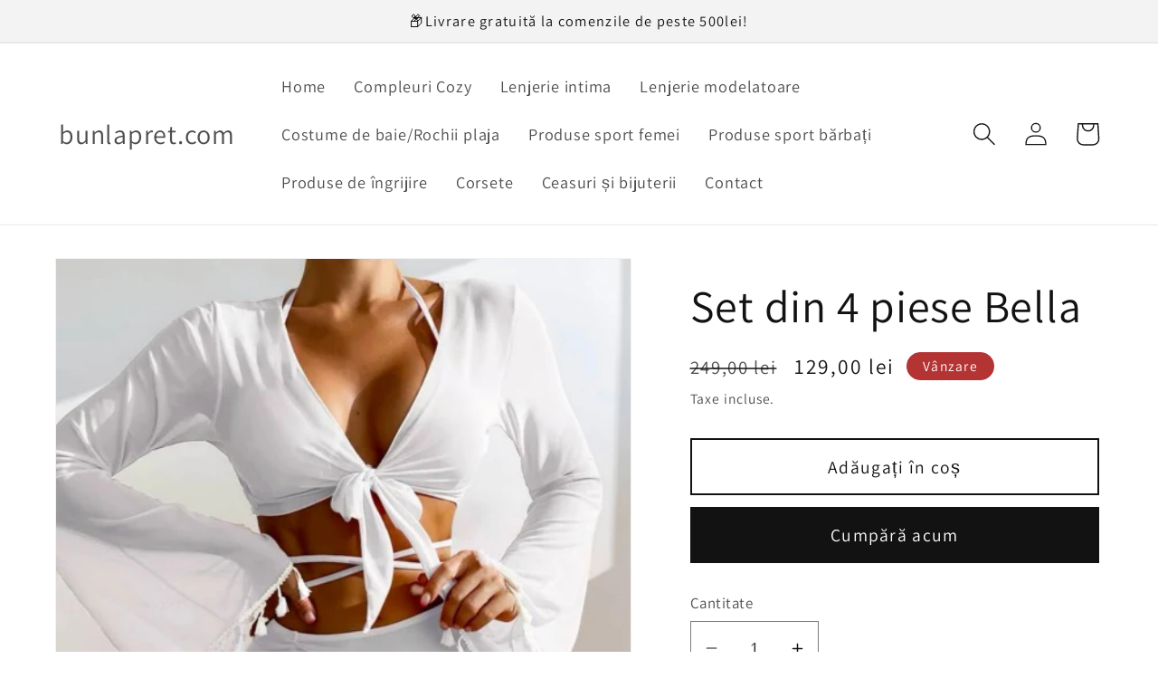

--- FILE ---
content_type: text/html; charset=utf-8
request_url: https://bunlapret.com/products/set-din-4-piese-bella
body_size: 58691
content:
<!doctype html>
<html class="no-js" lang="ro-RO">
  <head>
   <!-- Added by AVADA HelpCenter FAQs -->
   <script>
   window.AVADA_APP_FAQS_STATUS = window.AVADA_APP_FAQS_STATUS || {};
   window.AVADA_FAQ = window.AVADA_FAQS || {};
   window.AVADA_FAQ={"categories":[{"categoryId":"A3xd00GW8wneGbVuEig1","defaultCategoryId":1,"createdAt":"2023-03-28T16:00:47.186Z","featured":true,"question":"Order \u0026 Shipping","icon":"cart","index":1,"position":1,"published":true,"shopId":"oiaQgzwoIsJ568y38BEz","questions":[{"featured":true,"questionId":"AFzxHKsLkOIpXrO6Tuna","defaultQuestionId":1,"index":1,"published":true,"title":"How long will it take to receive my order?"},{"featured":true,"questionId":"ajgR0Nc7eI04a0FCauYW","defaultQuestionId":2,"index":2,"published":true,"title":"How to track my order?"},{"featured":true,"questionId":"MDuUOkcy2Voq8P0OnDFW","defaultQuestionId":3,"index":3,"published":true,"title":"Do you ship internationally?"},{"featured":true,"questionId":"KINfBTZFU6tGfdfYVu50","defaultQuestionId":4,"index":4,"published":true,"title":"I never got my order, what to do?"}],"updatedAt":"2023-03-28T16:00:48.271Z"},{"categoryId":"qt6McTlAKlTeShtBXYmE","defaultCategoryId":2,"createdAt":"2023-03-28T16:00:47.186Z","featured":true,"question":"Exchange \u0026 Return","icon":"exchange","index":1,"position":2,"published":true,"shopId":"oiaQgzwoIsJ568y38BEz","questions":[{"featured":true,"questionId":"XsGWLYT1ZOmIKClkGs9B","defaultQuestionId":5,"index":1,"published":true,"title":"What is your return policy?"},{"featured":true,"questionId":"mAatESY0v3i1YLnvhMVg","defaultQuestionId":6,"index":2,"published":true,"title":"Can I exchange an item?"}],"updatedAt":"2023-03-28T16:00:48.272Z"}],"faqPageSetting":{"categoryColor":"#17428E","answerTextColor":"#808080","description":"Got a question? We're here to answer!","questionTextColor":"#FFFFFF","descriptionColor":"#909090","answerBackgroundColor":"#F4F4F4","faqPageCustomCss":"","q\u0026aFont":"Roboto","headerColor":"#17428E","fontFamily":"Roboto","questionBackgroundColor":"#2E67CC","theme":"avada-faq-page","shopId":"oiaQgzwoIsJ568y38BEz","id":"ftoaGJQfjBYQExLJDBz2","fontStore":[{"label":"Assistant","value":"Assistant"}],"header":"Intrebari frecvente"},"questions":[{"defaultCategoryId":1,"createdAt":"2023-03-28T16:00:47.187Z","defaultQuestionId":1,"question":"How long will it take to receive my order?","answer":"Typically it takes 3-5 business days to receive your order. We’re doing our best to deliver it promptly for you. ","shopId":"oiaQgzwoIsJ568y38BEz","categoryId":"A3xd00GW8wneGbVuEig1","updatedAt":"2023-03-28T16:00:48.185Z","questionId":"AFzxHKsLkOIpXrO6Tuna"},{"defaultCategoryId":1,"createdAt":"2023-03-28T16:00:47.187Z","defaultQuestionId":4,"question":"I never got my order, what to do?","answer":"Please make sure you tracked your order from our Tracking page. Or call us at hotline: 123456XXX","shopId":"oiaQgzwoIsJ568y38BEz","categoryId":"A3xd00GW8wneGbVuEig1","updatedAt":"2023-03-28T16:00:48.185Z","questionId":"KINfBTZFU6tGfdfYVu50"},{"defaultCategoryId":1,"createdAt":"2023-03-28T16:00:47.187Z","defaultQuestionId":3,"question":"Do you ship internationally?","answer":"Yes, we do ship internationally. The shipping fee may vary depending on your location.","shopId":"oiaQgzwoIsJ568y38BEz","categoryId":"A3xd00GW8wneGbVuEig1","updatedAt":"2023-03-28T16:00:48.185Z","questionId":"MDuUOkcy2Voq8P0OnDFW"},{"defaultCategoryId":2,"createdAt":"2023-03-28T16:00:47.187Z","defaultQuestionId":5,"question":"What is your return policy?","answer":"\u003cp\u003ePlease check our return\/refund\/exchange policy \u003ca href=\"https:\/\/lioner-ro.myshopify.com\/policies\/refund-policy\" rel=\"noopener noreferrer\" target=\"_blank\"\u003ehere\u003c\/a\u003e.\u003c\/p\u003e","shopId":"oiaQgzwoIsJ568y38BEz","categoryId":"qt6McTlAKlTeShtBXYmE","updatedAt":"2023-03-28T16:00:48.185Z","questionId":"XsGWLYT1ZOmIKClkGs9B"},{"defaultCategoryId":1,"createdAt":"2023-03-28T16:00:47.187Z","defaultQuestionId":2,"question":"How to track my order?","answer":"\u003cp\u003ePlease track your order at our Tracking page \u003ca href=\"https:\/\/17track.net\/en\" rel=\"noopener noreferrer\" target=\"_blank\"\u003ehttps:\/\/17track.net\/en\u003c\/a\u003e\u003c\/p\u003e","shopId":"oiaQgzwoIsJ568y38BEz","categoryId":"A3xd00GW8wneGbVuEig1","updatedAt":"2023-03-28T16:00:48.185Z","questionId":"ajgR0Nc7eI04a0FCauYW"},{"defaultCategoryId":2,"createdAt":"2023-03-28T16:00:47.188Z","defaultQuestionId":6,"question":"Can I exchange an item?","answer":"\u003cp\u003eYou can exchange an item with a higher-price item or the same item with a different size. See detailed policy \u003ca href=\"https:\/\/lioner-ro.myshopify.com\/policies\/refund-policy\" rel=\"noopener noreferrer\" target=\"_blank\"\u003ehere\u003c\/a\u003e.\u003c\/p\u003e\u003c\/p\u003e","shopId":"oiaQgzwoIsJ568y38BEz","categoryId":"qt6McTlAKlTeShtBXYmE","updatedAt":"2023-03-28T16:00:48.186Z","questionId":"mAatESY0v3i1YLnvhMVg"}],"shop":{"statusFAQOnWidget":true,"statusFAQPage":false},"widgetSetting":{"hideOnMobile":false,"isPhoneCall":true,"appCss":"","icon":"question","isWhatApp":true,"description":"How can I help you?","isFeaturedArticles":true,"isOrderTracking":true,"shopId":"oiaQgzwoIsJ568y38BEz","customCss":"","backBtnLabel":"Back","contactMassage":"","contentTextFont":"Roboto","welcomeText":"Hi 👋","floatBtnLabel":"","removeBranding":false,"textColor":"#1D1D1D","contactForm":"","isContactUs":true,"isCategory":true,"isCustom":true,"floatBtnPosition":"bottom_right","textFont":"Roboto","fontStore":[{"label":"Assistant","value":"Assistant"}],"createdAt":"2023-03-28T16:00:47.664Z","isContactForm":false,"whatApp":"40754802413","id":"3VvFp79vcMvtzbW5xiB3","shopifyDomain":"bunlapret.com","isContactMessage":false,"phoneCall":"40754802413","email":"bunlapret.contact@gmail.com","brandColor":"#f1f1f1","actionColor":"#000000","textBtnColor":"#1D1D1D","btnPopupColor":"#000000","btnColor":"#FFF","theme":"light"}}
   window.AVADA_APP_FAQS_STATUS.shopId = 'oiaQgzwoIsJ568y38BEz';
   window.AVADA_APP_FAQS_STATUS.statusFAQOnWidget = true;
 </script>
   <!-- /Added by AVADA HelpCenter FAQs -->
 
<meta name="facebook-domain-verification" content="v5g1kamn0eyvsmonbj2zmi75exila8" />
    <meta charset="utf-8">
    <meta http-equiv="X-UA-Compatible" content="IE=edge">
    <meta name="viewport" content="width=device-width,initial-scale=1">
    <meta name="theme-color" content="">
    <link rel="canonical" href="https://bunlapret.com/products/set-din-4-piese-bella">
    <link rel="preconnect" href="https://cdn.shopify.com" crossorigin><link rel="icon" type="image/png" href="//bunlapret.com/cdn/shop/files/bunlapretcom-low-resolution-logo-white-on-black-background_5854d54a-eecc-46e4-b429-b80f36c95f64.png?crop=center&height=32&v=1689860834&width=32"><link rel="preconnect" href="https://fonts.shopifycdn.com" crossorigin><title>
      Set din 4 piese Bella
 &ndash; bunlapret.com</title>

    
      <meta name="description" content="Setul contine 4 piese: bluza, fusta, sutin(pernite detasabile) si chilot. Material bluza și fusta semitransparent, lejer. Material: 80% poliamida, 20% elastan">
    

    

<meta property="og:site_name" content="bunlapret.com">
<meta property="og:url" content="https://bunlapret.com/products/set-din-4-piese-bella">
<meta property="og:title" content="Set din 4 piese Bella">
<meta property="og:type" content="product">
<meta property="og:description" content="Setul contine 4 piese: bluza, fusta, sutin(pernite detasabile) si chilot. Material bluza și fusta semitransparent, lejer. Material: 80% poliamida, 20% elastan"><meta property="og:image" content="http://bunlapret.com/cdn/shop/files/IMG_0711.jpg?v=1718112484">
  <meta property="og:image:secure_url" content="https://bunlapret.com/cdn/shop/files/IMG_0711.jpg?v=1718112484">
  <meta property="og:image:width" content="500">
  <meta property="og:image:height" content="664"><meta property="og:price:amount" content="129,00">
  <meta property="og:price:currency" content="RON"><meta name="twitter:card" content="summary_large_image">
<meta name="twitter:title" content="Set din 4 piese Bella">
<meta name="twitter:description" content="Setul contine 4 piese: bluza, fusta, sutin(pernite detasabile) si chilot. Material bluza și fusta semitransparent, lejer. Material: 80% poliamida, 20% elastan">


    <script src="//bunlapret.com/cdn/shop/t/1/assets/global.js?v=149496944046504657681675871296" defer="defer"></script>
    <script>window.performance && window.performance.mark && window.performance.mark('shopify.content_for_header.start');</script><meta name="facebook-domain-verification" content="46h9hc4mt0x03mczm6soepcz7p1lsk">
<meta id="shopify-digital-wallet" name="shopify-digital-wallet" content="/69233180937/digital_wallets/dialog">
<link rel="alternate" type="application/json+oembed" href="https://bunlapret.com/products/set-din-4-piese-bella.oembed">
<script async="async" src="/checkouts/internal/preloads.js?locale=ro-RO"></script>
<script id="shopify-features" type="application/json">{"accessToken":"96c2493c4fd5cb210a5661e1368dea9a","betas":["rich-media-storefront-analytics"],"domain":"bunlapret.com","predictiveSearch":true,"shopId":69233180937,"locale":"ro"}</script>
<script>var Shopify = Shopify || {};
Shopify.shop = "lioner-ro.myshopify.com";
Shopify.locale = "ro-RO";
Shopify.currency = {"active":"RON","rate":"1.0"};
Shopify.country = "RO";
Shopify.theme = {"name":"Dawn","id":141423771913,"schema_name":"Dawn","schema_version":"7.0.1","theme_store_id":887,"role":"main"};
Shopify.theme.handle = "null";
Shopify.theme.style = {"id":null,"handle":null};
Shopify.cdnHost = "bunlapret.com/cdn";
Shopify.routes = Shopify.routes || {};
Shopify.routes.root = "/";</script>
<script type="module">!function(o){(o.Shopify=o.Shopify||{}).modules=!0}(window);</script>
<script>!function(o){function n(){var o=[];function n(){o.push(Array.prototype.slice.apply(arguments))}return n.q=o,n}var t=o.Shopify=o.Shopify||{};t.loadFeatures=n(),t.autoloadFeatures=n()}(window);</script>
<script id="shop-js-analytics" type="application/json">{"pageType":"product"}</script>
<script defer="defer" async type="module" src="//bunlapret.com/cdn/shopifycloud/shop-js/modules/v2/client.init-shop-cart-sync_ItZyvzE2.ro-RO.esm.js"></script>
<script defer="defer" async type="module" src="//bunlapret.com/cdn/shopifycloud/shop-js/modules/v2/chunk.common_Bs0dmIPn.esm.js"></script>
<script type="module">
  await import("//bunlapret.com/cdn/shopifycloud/shop-js/modules/v2/client.init-shop-cart-sync_ItZyvzE2.ro-RO.esm.js");
await import("//bunlapret.com/cdn/shopifycloud/shop-js/modules/v2/chunk.common_Bs0dmIPn.esm.js");

  window.Shopify.SignInWithShop?.initShopCartSync?.({"fedCMEnabled":true,"windoidEnabled":true});

</script>
<script>(function() {
  var isLoaded = false;
  function asyncLoad() {
    if (isLoaded) return;
    isLoaded = true;
    var urls = ["https:\/\/cdn.shopify.com\/s\/files\/1\/0033\/3538\/9233\/files\/pushdaddy_a2.js?shop=lioner-ro.myshopify.com","https:\/\/omnisnippet1.com\/platforms\/shopify.js?source=scriptTag\u0026v=2025-05-15T12\u0026shop=lioner-ro.myshopify.com"];
    for (var i = 0; i < urls.length; i++) {
      var s = document.createElement('script');
      s.type = 'text/javascript';
      s.async = true;
      s.src = urls[i];
      var x = document.getElementsByTagName('script')[0];
      x.parentNode.insertBefore(s, x);
    }
  };
  if(window.attachEvent) {
    window.attachEvent('onload', asyncLoad);
  } else {
    window.addEventListener('load', asyncLoad, false);
  }
})();</script>
<script id="__st">var __st={"a":69233180937,"offset":7200,"reqid":"0491fd55-839a-4e08-b6d2-74a9eb08ef93-1768521193","pageurl":"bunlapret.com\/products\/set-din-4-piese-bella","u":"0fd7d93bc7d1","p":"product","rtyp":"product","rid":8677922242825};</script>
<script>window.ShopifyPaypalV4VisibilityTracking = true;</script>
<script id="captcha-bootstrap">!function(){'use strict';const t='contact',e='account',n='new_comment',o=[[t,t],['blogs',n],['comments',n],[t,'customer']],c=[[e,'customer_login'],[e,'guest_login'],[e,'recover_customer_password'],[e,'create_customer']],r=t=>t.map((([t,e])=>`form[action*='/${t}']:not([data-nocaptcha='true']) input[name='form_type'][value='${e}']`)).join(','),a=t=>()=>t?[...document.querySelectorAll(t)].map((t=>t.form)):[];function s(){const t=[...o],e=r(t);return a(e)}const i='password',u='form_key',d=['recaptcha-v3-token','g-recaptcha-response','h-captcha-response',i],f=()=>{try{return window.sessionStorage}catch{return}},m='__shopify_v',_=t=>t.elements[u];function p(t,e,n=!1){try{const o=window.sessionStorage,c=JSON.parse(o.getItem(e)),{data:r}=function(t){const{data:e,action:n}=t;return t[m]||n?{data:e,action:n}:{data:t,action:n}}(c);for(const[e,n]of Object.entries(r))t.elements[e]&&(t.elements[e].value=n);n&&o.removeItem(e)}catch(o){console.error('form repopulation failed',{error:o})}}const l='form_type',E='cptcha';function T(t){t.dataset[E]=!0}const w=window,h=w.document,L='Shopify',v='ce_forms',y='captcha';let A=!1;((t,e)=>{const n=(g='f06e6c50-85a8-45c8-87d0-21a2b65856fe',I='https://cdn.shopify.com/shopifycloud/storefront-forms-hcaptcha/ce_storefront_forms_captcha_hcaptcha.v1.5.2.iife.js',D={infoText:'Protejat prin hCaptcha',privacyText:'Confidențialitate',termsText:'Condiții'},(t,e,n)=>{const o=w[L][v],c=o.bindForm;if(c)return c(t,g,e,D).then(n);var r;o.q.push([[t,g,e,D],n]),r=I,A||(h.body.append(Object.assign(h.createElement('script'),{id:'captcha-provider',async:!0,src:r})),A=!0)});var g,I,D;w[L]=w[L]||{},w[L][v]=w[L][v]||{},w[L][v].q=[],w[L][y]=w[L][y]||{},w[L][y].protect=function(t,e){n(t,void 0,e),T(t)},Object.freeze(w[L][y]),function(t,e,n,w,h,L){const[v,y,A,g]=function(t,e,n){const i=e?o:[],u=t?c:[],d=[...i,...u],f=r(d),m=r(i),_=r(d.filter((([t,e])=>n.includes(e))));return[a(f),a(m),a(_),s()]}(w,h,L),I=t=>{const e=t.target;return e instanceof HTMLFormElement?e:e&&e.form},D=t=>v().includes(t);t.addEventListener('submit',(t=>{const e=I(t);if(!e)return;const n=D(e)&&!e.dataset.hcaptchaBound&&!e.dataset.recaptchaBound,o=_(e),c=g().includes(e)&&(!o||!o.value);(n||c)&&t.preventDefault(),c&&!n&&(function(t){try{if(!f())return;!function(t){const e=f();if(!e)return;const n=_(t);if(!n)return;const o=n.value;o&&e.removeItem(o)}(t);const e=Array.from(Array(32),(()=>Math.random().toString(36)[2])).join('');!function(t,e){_(t)||t.append(Object.assign(document.createElement('input'),{type:'hidden',name:u})),t.elements[u].value=e}(t,e),function(t,e){const n=f();if(!n)return;const o=[...t.querySelectorAll(`input[type='${i}']`)].map((({name:t})=>t)),c=[...d,...o],r={};for(const[a,s]of new FormData(t).entries())c.includes(a)||(r[a]=s);n.setItem(e,JSON.stringify({[m]:1,action:t.action,data:r}))}(t,e)}catch(e){console.error('failed to persist form',e)}}(e),e.submit())}));const S=(t,e)=>{t&&!t.dataset[E]&&(n(t,e.some((e=>e===t))),T(t))};for(const o of['focusin','change'])t.addEventListener(o,(t=>{const e=I(t);D(e)&&S(e,y())}));const B=e.get('form_key'),M=e.get(l),P=B&&M;t.addEventListener('DOMContentLoaded',(()=>{const t=y();if(P)for(const e of t)e.elements[l].value===M&&p(e,B);[...new Set([...A(),...v().filter((t=>'true'===t.dataset.shopifyCaptcha))])].forEach((e=>S(e,t)))}))}(h,new URLSearchParams(w.location.search),n,t,e,['guest_login'])})(!0,!0)}();</script>
<script integrity="sha256-4kQ18oKyAcykRKYeNunJcIwy7WH5gtpwJnB7kiuLZ1E=" data-source-attribution="shopify.loadfeatures" defer="defer" src="//bunlapret.com/cdn/shopifycloud/storefront/assets/storefront/load_feature-a0a9edcb.js" crossorigin="anonymous"></script>
<script data-source-attribution="shopify.dynamic_checkout.dynamic.init">var Shopify=Shopify||{};Shopify.PaymentButton=Shopify.PaymentButton||{isStorefrontPortableWallets:!0,init:function(){window.Shopify.PaymentButton.init=function(){};var t=document.createElement("script");t.src="https://bunlapret.com/cdn/shopifycloud/portable-wallets/latest/portable-wallets.ro.js",t.type="module",document.head.appendChild(t)}};
</script>
<script data-source-attribution="shopify.dynamic_checkout.buyer_consent">
  function portableWalletsHideBuyerConsent(e){var t=document.getElementById("shopify-buyer-consent"),n=document.getElementById("shopify-subscription-policy-button");t&&n&&(t.classList.add("hidden"),t.setAttribute("aria-hidden","true"),n.removeEventListener("click",e))}function portableWalletsShowBuyerConsent(e){var t=document.getElementById("shopify-buyer-consent"),n=document.getElementById("shopify-subscription-policy-button");t&&n&&(t.classList.remove("hidden"),t.removeAttribute("aria-hidden"),n.addEventListener("click",e))}window.Shopify?.PaymentButton&&(window.Shopify.PaymentButton.hideBuyerConsent=portableWalletsHideBuyerConsent,window.Shopify.PaymentButton.showBuyerConsent=portableWalletsShowBuyerConsent);
</script>
<script>
  function portableWalletsCleanup(e){e&&e.src&&console.error("Failed to load portable wallets script "+e.src);var t=document.querySelectorAll("shopify-accelerated-checkout .shopify-payment-button__skeleton, shopify-accelerated-checkout-cart .wallet-cart-button__skeleton"),e=document.getElementById("shopify-buyer-consent");for(let e=0;e<t.length;e++)t[e].remove();e&&e.remove()}function portableWalletsNotLoadedAsModule(e){e instanceof ErrorEvent&&"string"==typeof e.message&&e.message.includes("import.meta")&&"string"==typeof e.filename&&e.filename.includes("portable-wallets")&&(window.removeEventListener("error",portableWalletsNotLoadedAsModule),window.Shopify.PaymentButton.failedToLoad=e,"loading"===document.readyState?document.addEventListener("DOMContentLoaded",window.Shopify.PaymentButton.init):window.Shopify.PaymentButton.init())}window.addEventListener("error",portableWalletsNotLoadedAsModule);
</script>

<script type="module" src="https://bunlapret.com/cdn/shopifycloud/portable-wallets/latest/portable-wallets.ro.js" onError="portableWalletsCleanup(this)" crossorigin="anonymous"></script>
<script nomodule>
  document.addEventListener("DOMContentLoaded", portableWalletsCleanup);
</script>

<link id="shopify-accelerated-checkout-styles" rel="stylesheet" media="screen" href="https://bunlapret.com/cdn/shopifycloud/portable-wallets/latest/accelerated-checkout-backwards-compat.css" crossorigin="anonymous">
<style id="shopify-accelerated-checkout-cart">
        #shopify-buyer-consent {
  margin-top: 1em;
  display: inline-block;
  width: 100%;
}

#shopify-buyer-consent.hidden {
  display: none;
}

#shopify-subscription-policy-button {
  background: none;
  border: none;
  padding: 0;
  text-decoration: underline;
  font-size: inherit;
  cursor: pointer;
}

#shopify-subscription-policy-button::before {
  box-shadow: none;
}

      </style>
<script id="sections-script" data-sections="header,footer" defer="defer" src="//bunlapret.com/cdn/shop/t/1/compiled_assets/scripts.js?251"></script>
<script>window.performance && window.performance.mark && window.performance.mark('shopify.content_for_header.end');</script>


    <style data-shopify>
      @font-face {
  font-family: Assistant;
  font-weight: 400;
  font-style: normal;
  font-display: swap;
  src: url("//bunlapret.com/cdn/fonts/assistant/assistant_n4.9120912a469cad1cc292572851508ca49d12e768.woff2") format("woff2"),
       url("//bunlapret.com/cdn/fonts/assistant/assistant_n4.6e9875ce64e0fefcd3f4446b7ec9036b3ddd2985.woff") format("woff");
}

      @font-face {
  font-family: Assistant;
  font-weight: 700;
  font-style: normal;
  font-display: swap;
  src: url("//bunlapret.com/cdn/fonts/assistant/assistant_n7.bf44452348ec8b8efa3aa3068825305886b1c83c.woff2") format("woff2"),
       url("//bunlapret.com/cdn/fonts/assistant/assistant_n7.0c887fee83f6b3bda822f1150b912c72da0f7b64.woff") format("woff");
}

      
      
      @font-face {
  font-family: Assistant;
  font-weight: 400;
  font-style: normal;
  font-display: swap;
  src: url("//bunlapret.com/cdn/fonts/assistant/assistant_n4.9120912a469cad1cc292572851508ca49d12e768.woff2") format("woff2"),
       url("//bunlapret.com/cdn/fonts/assistant/assistant_n4.6e9875ce64e0fefcd3f4446b7ec9036b3ddd2985.woff") format("woff");
}


      :root {
        --font-body-family: Assistant, sans-serif;
        --font-body-style: normal;
        --font-body-weight: 400;
        --font-body-weight-bold: 700;

        --font-heading-family: Assistant, sans-serif;
        --font-heading-style: normal;
        --font-heading-weight: 400;

        --font-body-scale: 1.3;
        --font-heading-scale: 0.9615384615384616;

        --color-base-text: 18, 18, 18;
        --color-shadow: 18, 18, 18;
        --color-base-background-1: 255, 255, 255;
        --color-base-background-2: 243, 243, 243;
        --color-base-solid-button-labels: 255, 255, 255;
        --color-base-outline-button-labels: 18, 18, 18;
        --color-base-accent-1: 18, 18, 18;
        --color-base-accent-2: 180, 51, 51;
        --payment-terms-background-color: #ffffff;

        --gradient-base-background-1: #ffffff;
        --gradient-base-background-2: #f3f3f3;
        --gradient-base-accent-1: #121212;
        --gradient-base-accent-2: #b43333;

        --media-padding: px;
        --media-border-opacity: 0.05;
        --media-border-width: 1px;
        --media-radius: 0px;
        --media-shadow-opacity: 0.0;
        --media-shadow-horizontal-offset: 0px;
        --media-shadow-vertical-offset: 2px;
        --media-shadow-blur-radius: 5px;
        --media-shadow-visible: 0;

        --page-width: 120rem;
        --page-width-margin: 0rem;

        --product-card-image-padding: 0.0rem;
        --product-card-corner-radius: 0.0rem;
        --product-card-text-alignment: center;
        --product-card-border-width: 0.0rem;
        --product-card-border-opacity: 0.1;
        --product-card-shadow-opacity: 0.05;
        --product-card-shadow-visible: 1;
        --product-card-shadow-horizontal-offset: -0.6rem;
        --product-card-shadow-vertical-offset: 0.4rem;
        --product-card-shadow-blur-radius: 0.5rem;

        --collection-card-image-padding: 0.0rem;
        --collection-card-corner-radius: 0.0rem;
        --collection-card-text-alignment: left;
        --collection-card-border-width: 0.0rem;
        --collection-card-border-opacity: 0.1;
        --collection-card-shadow-opacity: 0.0;
        --collection-card-shadow-visible: 0;
        --collection-card-shadow-horizontal-offset: 0.0rem;
        --collection-card-shadow-vertical-offset: 0.4rem;
        --collection-card-shadow-blur-radius: 0.5rem;

        --blog-card-image-padding: 0.0rem;
        --blog-card-corner-radius: 0.0rem;
        --blog-card-text-alignment: left;
        --blog-card-border-width: 0.0rem;
        --blog-card-border-opacity: 0.1;
        --blog-card-shadow-opacity: 0.0;
        --blog-card-shadow-visible: 0;
        --blog-card-shadow-horizontal-offset: -0.2rem;
        --blog-card-shadow-vertical-offset: 0.4rem;
        --blog-card-shadow-blur-radius: 0.5rem;

        --badge-corner-radius: 4.0rem;

        --popup-border-width: 1px;
        --popup-border-opacity: 0.1;
        --popup-corner-radius: 0px;
        --popup-shadow-opacity: 0.0;
        --popup-shadow-horizontal-offset: 0px;
        --popup-shadow-vertical-offset: 4px;
        --popup-shadow-blur-radius: 5px;

        --drawer-border-width: 1px;
        --drawer-border-opacity: 0.1;
        --drawer-shadow-opacity: 0.0;
        --drawer-shadow-horizontal-offset: 0px;
        --drawer-shadow-vertical-offset: 4px;
        --drawer-shadow-blur-radius: 5px;

        --spacing-sections-desktop: 0px;
        --spacing-sections-mobile: 0px;

        --grid-desktop-vertical-spacing: 8px;
        --grid-desktop-horizontal-spacing: 8px;
        --grid-mobile-vertical-spacing: 4px;
        --grid-mobile-horizontal-spacing: 4px;

        --text-boxes-border-opacity: 0.1;
        --text-boxes-border-width: 0px;
        --text-boxes-radius: 0px;
        --text-boxes-shadow-opacity: 0.0;
        --text-boxes-shadow-visible: 0;
        --text-boxes-shadow-horizontal-offset: 0px;
        --text-boxes-shadow-vertical-offset: 4px;
        --text-boxes-shadow-blur-radius: 5px;

        --buttons-radius: 0px;
        --buttons-radius-outset: 0px;
        --buttons-border-width: 2px;
        --buttons-border-opacity: 1.0;
        --buttons-shadow-opacity: 0.0;
        --buttons-shadow-visible: 0;
        --buttons-shadow-horizontal-offset: 0px;
        --buttons-shadow-vertical-offset: 4px;
        --buttons-shadow-blur-radius: 5px;
        --buttons-border-offset: 0px;

        --inputs-radius: 0px;
        --inputs-border-width: 1px;
        --inputs-border-opacity: 0.55;
        --inputs-shadow-opacity: 0.0;
        --inputs-shadow-horizontal-offset: 0px;
        --inputs-margin-offset: 0px;
        --inputs-shadow-vertical-offset: 6px;
        --inputs-shadow-blur-radius: 5px;
        --inputs-radius-outset: 0px;

        --variant-pills-radius: 40px;
        --variant-pills-border-width: 1px;
        --variant-pills-border-opacity: 0.55;
        --variant-pills-shadow-opacity: 0.0;
        --variant-pills-shadow-horizontal-offset: -2px;
        --variant-pills-shadow-vertical-offset: 4px;
        --variant-pills-shadow-blur-radius: 5px;
      }

      *,
      *::before,
      *::after {
        box-sizing: inherit;
      }

      html {
        box-sizing: border-box;
        font-size: calc(var(--font-body-scale) * 62.5%);
        height: 100%;
      }

      body {
        display: grid;
        grid-template-rows: auto auto 1fr auto;
        grid-template-columns: 100%;
        min-height: 100%;
        margin: 0;
        font-size: 1.5rem;
        letter-spacing: 0.06rem;
        line-height: calc(1 + 0.8 / var(--font-body-scale));
        font-family: var(--font-body-family);
        font-style: var(--font-body-style);
        font-weight: var(--font-body-weight);
      }

      @media screen and (min-width: 750px) {
        body {
          font-size: 1.6rem;
        }
      }
    </style>

    <link href="//bunlapret.com/cdn/shop/t/1/assets/base.css?v=88290808517547527771675871329" rel="stylesheet" type="text/css" media="all" />
<link rel="preload" as="font" href="//bunlapret.com/cdn/fonts/assistant/assistant_n4.9120912a469cad1cc292572851508ca49d12e768.woff2" type="font/woff2" crossorigin><link rel="preload" as="font" href="//bunlapret.com/cdn/fonts/assistant/assistant_n4.9120912a469cad1cc292572851508ca49d12e768.woff2" type="font/woff2" crossorigin><link rel="stylesheet" href="//bunlapret.com/cdn/shop/t/1/assets/component-predictive-search.css?v=83512081251802922551675871287" media="print" onload="this.media='all'"><script>document.documentElement.className = document.documentElement.className.replace('no-js', 'js');
    if (Shopify.designMode) {
      document.documentElement.classList.add('shopify-design-mode');
    }
    </script>
  <!-- BEGIN app block: shopify://apps/judge-me-reviews/blocks/judgeme_core/61ccd3b1-a9f2-4160-9fe9-4fec8413e5d8 --><!-- Start of Judge.me Core -->






<link rel="dns-prefetch" href="https://cdnwidget.judge.me">
<link rel="dns-prefetch" href="https://cdn.judge.me">
<link rel="dns-prefetch" href="https://cdn1.judge.me">
<link rel="dns-prefetch" href="https://api.judge.me">

<script data-cfasync='false' class='jdgm-settings-script'>window.jdgmSettings={"pagination":5,"disable_web_reviews":false,"badge_no_review_text":"Nicio recenzie","badge_n_reviews_text":"{{ n }} recenzie/recenzii","hide_badge_preview_if_no_reviews":true,"badge_hide_text":false,"enforce_center_preview_badge":false,"widget_title":"Recenzii Clienți","widget_open_form_text":"Scrie o recenzie","widget_close_form_text":"Anulează recenzia","widget_refresh_page_text":"Reîmprospătează pagina","widget_summary_text":"Pe baza a {{ number_of_reviews }} recenzie/recenzii","widget_no_review_text":"Fii primul care scrie o recenzie","widget_name_field_text":"Nume de afișare","widget_verified_name_field_text":"Nume verificat (public)","widget_name_placeholder_text":"Nume de afișare","widget_required_field_error_text":"Acest câmp este obligatoriu.","widget_email_field_text":"Adresă de email","widget_verified_email_field_text":"Email verificat (privat, nu poate fi editat)","widget_email_placeholder_text":"Adresa ta de email","widget_email_field_error_text":"Te rugăm să introduci o adresă de email validă.","widget_rating_field_text":"Evaluare","widget_review_title_field_text":"Titlul Recenziei","widget_review_title_placeholder_text":"Dă recenziei tale un titlu","widget_review_body_field_text":"Conținutul recenziei","widget_review_body_placeholder_text":"Începe să scrii aici...","widget_pictures_field_text":"Poză/Video (opțional)","widget_submit_review_text":"Trimite Recenzia","widget_submit_verified_review_text":"Trimite Recenzie Verificată","widget_submit_success_msg_with_auto_publish":"Mulțumim! Te rugăm să reîmprospătezi pagina în câteva momente pentru a-ți vedea recenzia. Poți elimina sau edita recenzia ta conectându-te la \u003ca href='https://judge.me/login' target='_blank' rel='nofollow noopener'\u003eJudge.me\u003c/a\u003e","widget_submit_success_msg_no_auto_publish":"Mulțumim! Recenzia ta va fi publicată imediat ce va fi aprobată de administratorul magazinului. Poți elimina sau edita recenzia ta conectându-te la \u003ca href='https://judge.me/login' target='_blank' rel='nofollow noopener'\u003eJudge.me\u003c/a\u003e","widget_show_default_reviews_out_of_total_text":"Se afișează {{ n_reviews_shown }} din {{ n_reviews }} recenzii.","widget_show_all_link_text":"Arată tot","widget_show_less_link_text":"Arată mai puțin","widget_author_said_text":"{{ reviewer_name }} a spus:","widget_days_text":"acum {{ n }} zile","widget_weeks_text":"acum {{ n }} săptămână/săptămâni","widget_months_text":"acum {{ n }} lună/luni","widget_years_text":"acum {{ n }} an/ani","widget_yesterday_text":"Ieri","widget_today_text":"Astăzi","widget_replied_text":"\u003e\u003e {{ shop_name }} a răspuns:","widget_read_more_text":"Citește mai mult","widget_reviewer_name_as_initial":"","widget_rating_filter_color":"#fbcd0a","widget_rating_filter_see_all_text":"Vezi toate recenziile","widget_sorting_most_recent_text":"Cele mai recente","widget_sorting_highest_rating_text":"Evaluare cea mai mare","widget_sorting_lowest_rating_text":"Evaluare cea mai mică","widget_sorting_with_pictures_text":"Doar cu poze","widget_sorting_most_helpful_text":"Cele mai utile","widget_open_question_form_text":"Pune o întrebare","widget_reviews_subtab_text":"Recenzii","widget_questions_subtab_text":"Întrebări","widget_question_label_text":"Întrebare","widget_answer_label_text":"Răspuns","widget_question_placeholder_text":"Scrie întrebarea ta aici","widget_submit_question_text":"Trimite Întrebarea","widget_question_submit_success_text":"Mulțumim pentru întrebarea ta! Te vom anunța odată ce primește un răspuns.","verified_badge_text":"Verificat","verified_badge_bg_color":"","verified_badge_text_color":"","verified_badge_placement":"left-of-reviewer-name","widget_review_max_height":"","widget_hide_border":false,"widget_social_share":false,"widget_thumb":false,"widget_review_location_show":false,"widget_location_format":"","all_reviews_include_out_of_store_products":true,"all_reviews_out_of_store_text":"(în afara magazinului)","all_reviews_pagination":100,"all_reviews_product_name_prefix_text":"despre","enable_review_pictures":true,"enable_question_anwser":false,"widget_theme":"default","review_date_format":"mm/dd/yyyy","default_sort_method":"most-recent","widget_product_reviews_subtab_text":"Recenzii Produse","widget_shop_reviews_subtab_text":"Recenzii Magazin","widget_other_products_reviews_text":"Recenzii pentru alte produse","widget_store_reviews_subtab_text":"Recenzii magazin","widget_no_store_reviews_text":"Acest magazin nu are încă recenzii","widget_web_restriction_product_reviews_text":"Acest produs nu are încă recenzii","widget_no_items_text":"Nu s-a găsit niciun element","widget_show_more_text":"Arată mai multe","widget_write_a_store_review_text":"Scrie o Recenzie pentru Magazin","widget_other_languages_heading":"Recenzii în Alte Limbi","widget_translate_review_text":"Traduceți recenzia în {{ language }}","widget_translating_review_text":"Se traduce...","widget_show_original_translation_text":"Afișează originalul ({{ language }})","widget_translate_review_failed_text":"Recenzia nu a putut fi tradusă.","widget_translate_review_retry_text":"Reîncercați","widget_translate_review_try_again_later_text":"Încercați din nou mai târziu","show_product_url_for_grouped_product":false,"widget_sorting_pictures_first_text":"Pozele primele","show_pictures_on_all_rev_page_mobile":false,"show_pictures_on_all_rev_page_desktop":false,"floating_tab_hide_mobile_install_preference":false,"floating_tab_button_name":"★ Recenzii","floating_tab_title":"Lăsăm clienții să vorbească pentru noi","floating_tab_button_color":"","floating_tab_button_background_color":"","floating_tab_url":"","floating_tab_url_enabled":false,"floating_tab_tab_style":"text","all_reviews_text_badge_text":"Clienții ne evaluează {{ shop.metafields.judgeme.all_reviews_rating | round: 1 }}/5 pe baza a {{ shop.metafields.judgeme.all_reviews_count }} recenzii.","all_reviews_text_badge_text_branded_style":"{{ shop.metafields.judgeme.all_reviews_rating | round: 1 }} din 5 stele pe baza a {{ shop.metafields.judgeme.all_reviews_count }} recenzii","is_all_reviews_text_badge_a_link":false,"show_stars_for_all_reviews_text_badge":false,"all_reviews_text_badge_url":"","all_reviews_text_style":"text","all_reviews_text_color_style":"judgeme_brand_color","all_reviews_text_color":"#108474","all_reviews_text_show_jm_brand":true,"featured_carousel_show_header":true,"featured_carousel_title":"Lăsăm clienții să vorbească pentru noi","testimonials_carousel_title":"Clienții ne spun","videos_carousel_title":"Relatări reale ale clienților","cards_carousel_title":"Clienții ne spun","featured_carousel_count_text":"din {{ n }} recenzii","featured_carousel_add_link_to_all_reviews_page":false,"featured_carousel_url":"","featured_carousel_show_images":true,"featured_carousel_autoslide_interval":5,"featured_carousel_arrows_on_the_sides":false,"featured_carousel_height":250,"featured_carousel_width":80,"featured_carousel_image_size":0,"featured_carousel_image_height":250,"featured_carousel_arrow_color":"#eeeeee","verified_count_badge_style":"vintage","verified_count_badge_orientation":"horizontal","verified_count_badge_color_style":"judgeme_brand_color","verified_count_badge_color":"#108474","is_verified_count_badge_a_link":false,"verified_count_badge_url":"","verified_count_badge_show_jm_brand":true,"widget_rating_preset_default":5,"widget_first_sub_tab":"product-reviews","widget_show_histogram":true,"widget_histogram_use_custom_color":false,"widget_pagination_use_custom_color":false,"widget_star_use_custom_color":false,"widget_verified_badge_use_custom_color":false,"widget_write_review_use_custom_color":false,"picture_reminder_submit_button":"Upload Pictures","enable_review_videos":false,"mute_video_by_default":false,"widget_sorting_videos_first_text":"Videoclipurile primele","widget_review_pending_text":"În așteptare","featured_carousel_items_for_large_screen":3,"social_share_options_order":"Facebook,Twitter","remove_microdata_snippet":true,"disable_json_ld":false,"enable_json_ld_products":false,"preview_badge_show_question_text":false,"preview_badge_no_question_text":"Nicio întrebare","preview_badge_n_question_text":"{{ number_of_questions }} întrebare/întrebări","qa_badge_show_icon":false,"qa_badge_position":"same-row","remove_judgeme_branding":false,"widget_add_search_bar":false,"widget_search_bar_placeholder":"Caută","widget_sorting_verified_only_text":"Doar verificate","featured_carousel_theme":"default","featured_carousel_show_rating":true,"featured_carousel_show_title":true,"featured_carousel_show_body":true,"featured_carousel_show_date":false,"featured_carousel_show_reviewer":true,"featured_carousel_show_product":false,"featured_carousel_header_background_color":"#108474","featured_carousel_header_text_color":"#ffffff","featured_carousel_name_product_separator":"reviewed","featured_carousel_full_star_background":"#108474","featured_carousel_empty_star_background":"#dadada","featured_carousel_vertical_theme_background":"#f9fafb","featured_carousel_verified_badge_enable":true,"featured_carousel_verified_badge_color":"#108474","featured_carousel_border_style":"round","featured_carousel_review_line_length_limit":3,"featured_carousel_more_reviews_button_text":"Citește mai multe recenzii","featured_carousel_view_product_button_text":"Vezi produsul","all_reviews_page_load_reviews_on":"scroll","all_reviews_page_load_more_text":"Încarcă Mai Multe Recenzii","disable_fb_tab_reviews":false,"enable_ajax_cdn_cache":false,"widget_advanced_speed_features":5,"widget_public_name_text":"afișat public ca","default_reviewer_name":"John Smith","default_reviewer_name_has_non_latin":true,"widget_reviewer_anonymous":"Anonim","medals_widget_title":"Medalii de Recenzii Judge.me","medals_widget_background_color":"#f9fafb","medals_widget_position":"footer_all_pages","medals_widget_border_color":"#f9fafb","medals_widget_verified_text_position":"left","medals_widget_use_monochromatic_version":false,"medals_widget_elements_color":"#108474","show_reviewer_avatar":true,"widget_invalid_yt_video_url_error_text":"Nu este un URL de video YouTube","widget_max_length_field_error_text":"Te rugăm să introduci maximum {0} caractere.","widget_show_country_flag":false,"widget_show_collected_via_shop_app":true,"widget_verified_by_shop_badge_style":"light","widget_verified_by_shop_text":"Verificat de Magazin","widget_show_photo_gallery":true,"widget_load_with_code_splitting":true,"widget_ugc_install_preference":false,"widget_ugc_title":"Făcut de noi, Împărtășit de tine","widget_ugc_subtitle":"Etichetează-ne pentru a-ți vedea poza prezentată în pagina noastră","widget_ugc_arrows_color":"#ffffff","widget_ugc_primary_button_text":"Cumpără acum","widget_ugc_primary_button_background_color":"#108474","widget_ugc_primary_button_text_color":"#ffffff","widget_ugc_primary_button_border_width":"0","widget_ugc_primary_button_border_style":"none","widget_ugc_primary_button_border_color":"#108474","widget_ugc_primary_button_border_radius":"25","widget_ugc_secondary_button_text":"Încarcă mai mult","widget_ugc_secondary_button_background_color":"#ffffff","widget_ugc_secondary_button_text_color":"#108474","widget_ugc_secondary_button_border_width":"2","widget_ugc_secondary_button_border_style":"solid","widget_ugc_secondary_button_border_color":"#108474","widget_ugc_secondary_button_border_radius":"25","widget_ugc_reviews_button_text":"Vezi Recenziile","widget_ugc_reviews_button_background_color":"#ffffff","widget_ugc_reviews_button_text_color":"#108474","widget_ugc_reviews_button_border_width":"2","widget_ugc_reviews_button_border_style":"solid","widget_ugc_reviews_button_border_color":"#108474","widget_ugc_reviews_button_border_radius":"25","widget_ugc_reviews_button_link_to":"judgeme-reviews-page","widget_ugc_show_post_date":true,"widget_ugc_max_width":"800","widget_rating_metafield_value_type":true,"widget_primary_color":"#108474","widget_enable_secondary_color":false,"widget_secondary_color":"#edf5f5","widget_summary_average_rating_text":"{{ average_rating }} din 5","widget_media_grid_title":"Fotografii și videoclipuri ale clienților","widget_media_grid_see_more_text":"Vezi mai mult","widget_round_style":false,"widget_show_product_medals":false,"widget_verified_by_judgeme_text":"Verificat de Judge.me","widget_show_store_medals":true,"widget_verified_by_judgeme_text_in_store_medals":"Verificat de Judge.me","widget_media_field_exceed_quantity_message":"Ne pare rău, putem accepta doar {{ max_media }} pentru o recenzie.","widget_media_field_exceed_limit_message":"{{ file_name }} este prea mare, te rugăm să selectezi un {{ media_type }} mai mic de {{ size_limit }}MB.","widget_review_submitted_text":"Recenzie Trimisă!","widget_question_submitted_text":"Întrebare Trimisă!","widget_close_form_text_question":"Anulează","widget_write_your_answer_here_text":"Scrie răspunsul tău aici","widget_enabled_branded_link":true,"widget_show_collected_by_judgeme":false,"widget_reviewer_name_color":"","widget_write_review_text_color":"","widget_write_review_bg_color":"","widget_collected_by_judgeme_text":"colectat de Judge.me","widget_pagination_type":"standard","widget_load_more_text":"Încarcă Mai Mult","widget_load_more_color":"#108474","widget_full_review_text":"Recenzie Completă","widget_read_more_reviews_text":"Citește Mai Multe Recenzii","widget_read_questions_text":"Citește Întrebări","widget_questions_and_answers_text":"Întrebări și Răspunsuri","widget_verified_by_text":"Verificat de","widget_verified_text":"Verificat","widget_number_of_reviews_text":"{{ number_of_reviews }} recenzii","widget_back_button_text":"Înapoi","widget_next_button_text":"Următor","widget_custom_forms_filter_button":"Filtre","custom_forms_style":"vertical","widget_show_review_information":false,"how_reviews_are_collected":"Cum sunt colectate recenziile?","widget_show_review_keywords":false,"widget_gdpr_statement":"Cum folosim datele tale: Te vom contacta doar în legătură cu recenzia pe care ai lăsat-o, și doar dacă este necesar. Prin trimiterea recenziei tale, ești de acord cu \u003ca href='https://judge.me/terms' target='_blank' rel='nofollow noopener'\u003etermenii\u003c/a\u003e, \u003ca href='https://judge.me/privacy' target='_blank' rel='nofollow noopener'\u003epolitica de confidențialitate\u003c/a\u003e și \u003ca href='https://judge.me/content-policy' target='_blank' rel='nofollow noopener'\u003epolitica de conținut\u003c/a\u003e Judge.me.","widget_multilingual_sorting_enabled":false,"widget_translate_review_content_enabled":false,"widget_translate_review_content_method":"manual","popup_widget_review_selection":"automatically_with_pictures","popup_widget_round_border_style":true,"popup_widget_show_title":true,"popup_widget_show_body":true,"popup_widget_show_reviewer":false,"popup_widget_show_product":true,"popup_widget_show_pictures":true,"popup_widget_use_review_picture":true,"popup_widget_show_on_home_page":true,"popup_widget_show_on_product_page":true,"popup_widget_show_on_collection_page":true,"popup_widget_show_on_cart_page":true,"popup_widget_position":"bottom_left","popup_widget_first_review_delay":5,"popup_widget_duration":5,"popup_widget_interval":5,"popup_widget_review_count":5,"popup_widget_hide_on_mobile":true,"review_snippet_widget_round_border_style":true,"review_snippet_widget_card_color":"#FFFFFF","review_snippet_widget_slider_arrows_background_color":"#FFFFFF","review_snippet_widget_slider_arrows_color":"#000000","review_snippet_widget_star_color":"#108474","show_product_variant":false,"all_reviews_product_variant_label_text":"Variantă: ","widget_show_verified_branding":false,"widget_ai_summary_title":"Clienții spun","widget_ai_summary_disclaimer":"Rezumat al recenziilor alimentat de AI bazat pe recenziile recente ale clienților","widget_show_ai_summary":false,"widget_show_ai_summary_bg":false,"widget_show_review_title_input":true,"redirect_reviewers_invited_via_email":"review_widget","request_store_review_after_product_review":false,"request_review_other_products_in_order":false,"review_form_color_scheme":"default","review_form_corner_style":"square","review_form_star_color":{},"review_form_text_color":"#333333","review_form_background_color":"#ffffff","review_form_field_background_color":"#fafafa","review_form_button_color":{},"review_form_button_text_color":"#ffffff","review_form_modal_overlay_color":"#000000","review_content_screen_title_text":"Cum ați evalua acest produs?","review_content_introduction_text":"Ne-ar plăcea foarte mult dacă ați împărtăși puțin despre experiența dumneavoastră.","store_review_form_title_text":"Cum ați evalua acest magazin?","store_review_form_introduction_text":"Ne-ar plăcea foarte mult dacă ați împărtăși puțin despre experiența dumneavoastră.","show_review_guidance_text":true,"one_star_review_guidance_text":"Slab","five_star_review_guidance_text":"Excelent","customer_information_screen_title_text":"Despre tine","customer_information_introduction_text":"Te rugăm să ne spui mai multe despre tine.","custom_questions_screen_title_text":"Experiența ta în mai multe detalii","custom_questions_introduction_text":"Iată câteva întrebări care ne ajută să înțelegem mai bine experiența ta.","review_submitted_screen_title_text":"Mulțumim pentru recenzia ta!","review_submitted_screen_thank_you_text":"O procesăm și va apărea în magazin în curând.","review_submitted_screen_email_verification_text":"Te rugăm să confirmi adresa de email făcând clic pe linkul pe care tocmai ți l-am trimis. Acest lucru ne ajută să păstrăm recenziile autentice.","review_submitted_request_store_review_text":"Ați dori să vă împărtășiți experiența de cumpărături cu noi?","review_submitted_review_other_products_text":"Ați dori să evaluați aceste produse?","store_review_screen_title_text":"Vrei să împărtășești experiența ta de cumpărături cu noi?","store_review_introduction_text":"Apreciem feedback-ul tău și îl folosim pentru a ne îmbunătăți. Te rugăm să împărtășești orice gânduri sau sugestii pe care le ai.","reviewer_media_screen_title_picture_text":"Partajați o fotografie","reviewer_media_introduction_picture_text":"Încărcați o fotografie pentru a susține recenzia dvs.","reviewer_media_screen_title_video_text":"Partajați un videoclip","reviewer_media_introduction_video_text":"Încărcați un videoclip pentru a susține recenzia dvs.","reviewer_media_screen_title_picture_or_video_text":"Partajați o fotografie sau un videoclip","reviewer_media_introduction_picture_or_video_text":"Încărcați o fotografie sau un videoclip pentru a susține recenzia dvs.","reviewer_media_youtube_url_text":"Lipiți aici URL-ul dvs. Youtube","advanced_settings_next_step_button_text":"Următorul","advanced_settings_close_review_button_text":"Închide","modal_write_review_flow":false,"write_review_flow_required_text":"Obligatoriu","write_review_flow_privacy_message_text":"Respectăm confidențialitatea dumneavoastră.","write_review_flow_anonymous_text":"Recenzie anonimă","write_review_flow_visibility_text":"Aceasta nu va fi vizibilă pentru alți clienți.","write_review_flow_multiple_selection_help_text":"Selectează câte vrei","write_review_flow_single_selection_help_text":"Selectează o opțiune","write_review_flow_required_field_error_text":"Acest câmp este obligatoriu","write_review_flow_invalid_email_error_text":"Te rugăm să introduci o adresă de email validă","write_review_flow_max_length_error_text":"Max. {{ max_length }} caractere.","write_review_flow_media_upload_text":"\u003cb\u003eClic pentru a încărca\u003c/b\u003e sau trage și lasă","write_review_flow_gdpr_statement":"Vă vom contacta doar cu privire la recenzia dumneavoastră, dacă este necesar. Prin trimiterea recenziei, sunteți de acord cu \u003ca href='https://judge.me/terms' target='_blank' rel='nofollow noopener'\u003etermenii și condițiile\u003c/a\u003e și \u003ca href='https://judge.me/privacy' target='_blank' rel='nofollow noopener'\u003epolitica de confidențialitate\u003c/a\u003e noastră.","rating_only_reviews_enabled":false,"show_negative_reviews_help_screen":false,"new_review_flow_help_screen_rating_threshold":3,"negative_review_resolution_screen_title_text":"Spuneți-ne mai multe","negative_review_resolution_text":"Experiența ta este importantă pentru noi. Dacă au fost probleme cu achiziția ta, suntem aici să te ajutăm. Nu ezita să ne contactezi, ne-ar plăcea să avem ocazia să corectăm lucrurile.","negative_review_resolution_button_text":"Contactează-ne","negative_review_resolution_proceed_with_review_text":"Lăsați o recenzie","negative_review_resolution_subject":"Problemă cu achiziția de la {{ shop_name }}.{{ order_name }}","preview_badge_collection_page_install_status":false,"widget_review_custom_css":"","preview_badge_custom_css":"","preview_badge_stars_count":"5-stars","featured_carousel_custom_css":"","floating_tab_custom_css":"","all_reviews_widget_custom_css":"","medals_widget_custom_css":"","verified_badge_custom_css":"","all_reviews_text_custom_css":"","transparency_badges_collected_via_store_invite":false,"transparency_badges_from_another_provider":false,"transparency_badges_collected_from_store_visitor":false,"transparency_badges_collected_by_verified_review_provider":false,"transparency_badges_earned_reward":false,"transparency_badges_collected_via_store_invite_text":"Recenzii colectate prin invitația magazinului","transparency_badges_from_another_provider_text":"Recenzii colectate de la alt furnizor","transparency_badges_collected_from_store_visitor_text":"Recenzii colectate de la vizitatorul magazinului","transparency_badges_written_in_google_text":"Recenzia scrisă în Google","transparency_badges_written_in_etsy_text":"Recenzia scrisă în Etsy","transparency_badges_written_in_shop_app_text":"Recenzia scrisă în Shop App","transparency_badges_earned_reward_text":"Recenzia a câștigat recompensă pentru o comandă viitoare","product_review_widget_per_page":10,"widget_store_review_label_text":"Recenzie magazin","checkout_comment_extension_title_on_product_page":"Customer Comments","checkout_comment_extension_num_latest_comment_show":5,"checkout_comment_extension_format":"name_and_timestamp","checkout_comment_customer_name":"last_initial","checkout_comment_comment_notification":true,"preview_badge_collection_page_install_preference":true,"preview_badge_home_page_install_preference":false,"preview_badge_product_page_install_preference":true,"review_widget_install_preference":"","review_carousel_install_preference":false,"floating_reviews_tab_install_preference":"none","verified_reviews_count_badge_install_preference":false,"all_reviews_text_install_preference":false,"review_widget_best_location":true,"judgeme_medals_install_preference":false,"review_widget_revamp_enabled":false,"review_widget_qna_enabled":false,"review_widget_header_theme":"minimal","review_widget_widget_title_enabled":true,"review_widget_header_text_size":"medium","review_widget_header_text_weight":"regular","review_widget_average_rating_style":"compact","review_widget_bar_chart_enabled":true,"review_widget_bar_chart_type":"numbers","review_widget_bar_chart_style":"standard","review_widget_expanded_media_gallery_enabled":false,"review_widget_reviews_section_theme":"standard","review_widget_image_style":"thumbnails","review_widget_review_image_ratio":"square","review_widget_stars_size":"medium","review_widget_verified_badge":"standard_text","review_widget_review_title_text_size":"medium","review_widget_review_text_size":"medium","review_widget_review_text_length":"medium","review_widget_number_of_columns_desktop":3,"review_widget_carousel_transition_speed":5,"review_widget_custom_questions_answers_display":"always","review_widget_button_text_color":"#FFFFFF","review_widget_text_color":"#000000","review_widget_lighter_text_color":"#7B7B7B","review_widget_corner_styling":"soft","review_widget_review_word_singular":"recenzie","review_widget_review_word_plural":"recenzii","review_widget_voting_label":"Util?","review_widget_shop_reply_label":"Răspuns de la {{ shop_name }}:","review_widget_filters_title":"Filtre","qna_widget_question_word_singular":"Întrebare","qna_widget_question_word_plural":"Întrebări","qna_widget_answer_reply_label":"Răspuns de la {{ answerer_name }}:","qna_content_screen_title_text":"Întrebare despre acest produs","qna_widget_question_required_field_error_text":"Vă rugăm să introduceți întrebarea dumneavoastră.","qna_widget_flow_gdpr_statement":"Vă vom contacta doar cu privire la întrebarea dumneavoastră, dacă este necesar. Prin trimiterea întrebării, sunteți de acord cu \u003ca href='https://judge.me/terms' target='_blank' rel='nofollow noopener'\u003etermenii și condițiile\u003c/a\u003e și \u003ca href='https://judge.me/privacy' target='_blank' rel='nofollow noopener'\u003epolitica de confidențialitate\u003c/a\u003e noastră.","qna_widget_question_submitted_text":"Vă mulțumim pentru întrebarea dumneavoastră!","qna_widget_close_form_text_question":"Închide","qna_widget_question_submit_success_text":"Vă vom contacta prin e-mail când vom răspunde la întrebarea dumneavoastră.","all_reviews_widget_v2025_enabled":false,"all_reviews_widget_v2025_header_theme":"default","all_reviews_widget_v2025_widget_title_enabled":true,"all_reviews_widget_v2025_header_text_size":"medium","all_reviews_widget_v2025_header_text_weight":"regular","all_reviews_widget_v2025_average_rating_style":"compact","all_reviews_widget_v2025_bar_chart_enabled":true,"all_reviews_widget_v2025_bar_chart_type":"numbers","all_reviews_widget_v2025_bar_chart_style":"standard","all_reviews_widget_v2025_expanded_media_gallery_enabled":false,"all_reviews_widget_v2025_show_store_medals":true,"all_reviews_widget_v2025_show_photo_gallery":true,"all_reviews_widget_v2025_show_review_keywords":false,"all_reviews_widget_v2025_show_ai_summary":false,"all_reviews_widget_v2025_show_ai_summary_bg":false,"all_reviews_widget_v2025_add_search_bar":false,"all_reviews_widget_v2025_default_sort_method":"most-recent","all_reviews_widget_v2025_reviews_per_page":10,"all_reviews_widget_v2025_reviews_section_theme":"default","all_reviews_widget_v2025_image_style":"thumbnails","all_reviews_widget_v2025_review_image_ratio":"square","all_reviews_widget_v2025_stars_size":"medium","all_reviews_widget_v2025_verified_badge":"bold_badge","all_reviews_widget_v2025_review_title_text_size":"medium","all_reviews_widget_v2025_review_text_size":"medium","all_reviews_widget_v2025_review_text_length":"medium","all_reviews_widget_v2025_number_of_columns_desktop":3,"all_reviews_widget_v2025_carousel_transition_speed":5,"all_reviews_widget_v2025_custom_questions_answers_display":"always","all_reviews_widget_v2025_show_product_variant":false,"all_reviews_widget_v2025_show_reviewer_avatar":true,"all_reviews_widget_v2025_reviewer_name_as_initial":"","all_reviews_widget_v2025_review_location_show":false,"all_reviews_widget_v2025_location_format":"","all_reviews_widget_v2025_show_country_flag":false,"all_reviews_widget_v2025_verified_by_shop_badge_style":"light","all_reviews_widget_v2025_social_share":false,"all_reviews_widget_v2025_social_share_options_order":"Facebook,Twitter,LinkedIn,Pinterest","all_reviews_widget_v2025_pagination_type":"standard","all_reviews_widget_v2025_button_text_color":"#FFFFFF","all_reviews_widget_v2025_text_color":"#000000","all_reviews_widget_v2025_lighter_text_color":"#7B7B7B","all_reviews_widget_v2025_corner_styling":"soft","all_reviews_widget_v2025_title":"Recenzii clienți","all_reviews_widget_v2025_ai_summary_title":"Clienții spun despre acest magazin","all_reviews_widget_v2025_no_review_text":"Fii primul care scrie o recenzie","platform":"shopify","branding_url":"https://app.judge.me/reviews/stores/bunlapret.com","branding_text":"Powered by Judge.me","locale":"en","reply_name":"bunlapret.com","widget_version":"3.0","footer":true,"autopublish":true,"review_dates":false,"enable_custom_form":false,"shop_use_review_site":true,"shop_locale":"ro","enable_multi_locales_translations":false,"show_review_title_input":true,"review_verification_email_status":"always","can_be_branded":true,"reply_name_text":"bunlapret.com"};</script> <style class='jdgm-settings-style'>﻿.jdgm-xx{left:0}:root{--jdgm-primary-color: #108474;--jdgm-secondary-color: rgba(16,132,116,0.1);--jdgm-star-color: #108474;--jdgm-write-review-text-color: white;--jdgm-write-review-bg-color: #108474;--jdgm-paginate-color: #108474;--jdgm-border-radius: 0;--jdgm-reviewer-name-color: #108474}.jdgm-histogram__bar-content{background-color:#108474}.jdgm-rev[data-verified-buyer=true] .jdgm-rev__icon.jdgm-rev__icon:after,.jdgm-rev__buyer-badge.jdgm-rev__buyer-badge{color:white;background-color:#108474}.jdgm-review-widget--small .jdgm-gallery.jdgm-gallery .jdgm-gallery__thumbnail-link:nth-child(8) .jdgm-gallery__thumbnail-wrapper.jdgm-gallery__thumbnail-wrapper:before{content:"Vezi mai mult"}@media only screen and (min-width: 768px){.jdgm-gallery.jdgm-gallery .jdgm-gallery__thumbnail-link:nth-child(8) .jdgm-gallery__thumbnail-wrapper.jdgm-gallery__thumbnail-wrapper:before{content:"Vezi mai mult"}}.jdgm-prev-badge[data-average-rating='0.00']{display:none !important}.jdgm-rev .jdgm-rev__timestamp,.jdgm-quest .jdgm-rev__timestamp,.jdgm-carousel-item__timestamp{display:none !important}.jdgm-author-all-initials{display:none !important}.jdgm-author-last-initial{display:none !important}.jdgm-rev-widg__title{visibility:hidden}.jdgm-rev-widg__summary-text{visibility:hidden}.jdgm-prev-badge__text{visibility:hidden}.jdgm-rev__prod-link-prefix:before{content:'despre'}.jdgm-rev__variant-label:before{content:'Variantă: '}.jdgm-rev__out-of-store-text:before{content:'(în afara magazinului)'}@media only screen and (min-width: 768px){.jdgm-rev__pics .jdgm-rev_all-rev-page-picture-separator,.jdgm-rev__pics .jdgm-rev__product-picture{display:none}}@media only screen and (max-width: 768px){.jdgm-rev__pics .jdgm-rev_all-rev-page-picture-separator,.jdgm-rev__pics .jdgm-rev__product-picture{display:none}}.jdgm-preview-badge[data-template="index"]{display:none !important}.jdgm-verified-count-badget[data-from-snippet="true"]{display:none !important}.jdgm-carousel-wrapper[data-from-snippet="true"]{display:none !important}.jdgm-all-reviews-text[data-from-snippet="true"]{display:none !important}.jdgm-medals-section[data-from-snippet="true"]{display:none !important}.jdgm-ugc-media-wrapper[data-from-snippet="true"]{display:none !important}.jdgm-rev__transparency-badge[data-badge-type="review_collected_via_store_invitation"]{display:none !important}.jdgm-rev__transparency-badge[data-badge-type="review_collected_from_another_provider"]{display:none !important}.jdgm-rev__transparency-badge[data-badge-type="review_collected_from_store_visitor"]{display:none !important}.jdgm-rev__transparency-badge[data-badge-type="review_written_in_etsy"]{display:none !important}.jdgm-rev__transparency-badge[data-badge-type="review_written_in_google_business"]{display:none !important}.jdgm-rev__transparency-badge[data-badge-type="review_written_in_shop_app"]{display:none !important}.jdgm-rev__transparency-badge[data-badge-type="review_earned_for_future_purchase"]{display:none !important}.jdgm-review-snippet-widget .jdgm-rev-snippet-widget__cards-container .jdgm-rev-snippet-card{border-radius:8px;background:#fff}.jdgm-review-snippet-widget .jdgm-rev-snippet-widget__cards-container .jdgm-rev-snippet-card__rev-rating .jdgm-star{color:#108474}.jdgm-review-snippet-widget .jdgm-rev-snippet-widget__prev-btn,.jdgm-review-snippet-widget .jdgm-rev-snippet-widget__next-btn{border-radius:50%;background:#fff}.jdgm-review-snippet-widget .jdgm-rev-snippet-widget__prev-btn>svg,.jdgm-review-snippet-widget .jdgm-rev-snippet-widget__next-btn>svg{fill:#000}.jdgm-full-rev-modal.rev-snippet-widget .jm-mfp-container .jm-mfp-content,.jdgm-full-rev-modal.rev-snippet-widget .jm-mfp-container .jdgm-full-rev__icon,.jdgm-full-rev-modal.rev-snippet-widget .jm-mfp-container .jdgm-full-rev__pic-img,.jdgm-full-rev-modal.rev-snippet-widget .jm-mfp-container .jdgm-full-rev__reply{border-radius:8px}.jdgm-full-rev-modal.rev-snippet-widget .jm-mfp-container .jdgm-full-rev[data-verified-buyer="true"] .jdgm-full-rev__icon::after{border-radius:8px}.jdgm-full-rev-modal.rev-snippet-widget .jm-mfp-container .jdgm-full-rev .jdgm-rev__buyer-badge{border-radius:calc( 8px / 2 )}.jdgm-full-rev-modal.rev-snippet-widget .jm-mfp-container .jdgm-full-rev .jdgm-full-rev__replier::before{content:'bunlapret.com'}.jdgm-full-rev-modal.rev-snippet-widget .jm-mfp-container .jdgm-full-rev .jdgm-full-rev__product-button{border-radius:calc( 8px * 6 )}
</style> <style class='jdgm-settings-style'></style>

  
  
  
  <style class='jdgm-miracle-styles'>
  @-webkit-keyframes jdgm-spin{0%{-webkit-transform:rotate(0deg);-ms-transform:rotate(0deg);transform:rotate(0deg)}100%{-webkit-transform:rotate(359deg);-ms-transform:rotate(359deg);transform:rotate(359deg)}}@keyframes jdgm-spin{0%{-webkit-transform:rotate(0deg);-ms-transform:rotate(0deg);transform:rotate(0deg)}100%{-webkit-transform:rotate(359deg);-ms-transform:rotate(359deg);transform:rotate(359deg)}}@font-face{font-family:'JudgemeStar';src:url("[data-uri]") format("woff");font-weight:normal;font-style:normal}.jdgm-star{font-family:'JudgemeStar';display:inline !important;text-decoration:none !important;padding:0 4px 0 0 !important;margin:0 !important;font-weight:bold;opacity:1;-webkit-font-smoothing:antialiased;-moz-osx-font-smoothing:grayscale}.jdgm-star:hover{opacity:1}.jdgm-star:last-of-type{padding:0 !important}.jdgm-star.jdgm--on:before{content:"\e000"}.jdgm-star.jdgm--off:before{content:"\e001"}.jdgm-star.jdgm--half:before{content:"\e002"}.jdgm-widget *{margin:0;line-height:1.4;-webkit-box-sizing:border-box;-moz-box-sizing:border-box;box-sizing:border-box;-webkit-overflow-scrolling:touch}.jdgm-hidden{display:none !important;visibility:hidden !important}.jdgm-temp-hidden{display:none}.jdgm-spinner{width:40px;height:40px;margin:auto;border-radius:50%;border-top:2px solid #eee;border-right:2px solid #eee;border-bottom:2px solid #eee;border-left:2px solid #ccc;-webkit-animation:jdgm-spin 0.8s infinite linear;animation:jdgm-spin 0.8s infinite linear}.jdgm-prev-badge{display:block !important}

</style>


  
  
   


<script data-cfasync='false' class='jdgm-script'>
!function(e){window.jdgm=window.jdgm||{},jdgm.CDN_HOST="https://cdnwidget.judge.me/",jdgm.CDN_HOST_ALT="https://cdn2.judge.me/cdn/widget_frontend/",jdgm.API_HOST="https://api.judge.me/",jdgm.CDN_BASE_URL="https://cdn.shopify.com/extensions/019bc2a9-7271-74a7-b65b-e73c32c977be/judgeme-extensions-295/assets/",
jdgm.docReady=function(d){(e.attachEvent?"complete"===e.readyState:"loading"!==e.readyState)?
setTimeout(d,0):e.addEventListener("DOMContentLoaded",d)},jdgm.loadCSS=function(d,t,o,a){
!o&&jdgm.loadCSS.requestedUrls.indexOf(d)>=0||(jdgm.loadCSS.requestedUrls.push(d),
(a=e.createElement("link")).rel="stylesheet",a.class="jdgm-stylesheet",a.media="nope!",
a.href=d,a.onload=function(){this.media="all",t&&setTimeout(t)},e.body.appendChild(a))},
jdgm.loadCSS.requestedUrls=[],jdgm.loadJS=function(e,d){var t=new XMLHttpRequest;
t.onreadystatechange=function(){4===t.readyState&&(Function(t.response)(),d&&d(t.response))},
t.open("GET",e),t.onerror=function(){if(e.indexOf(jdgm.CDN_HOST)===0&&jdgm.CDN_HOST_ALT!==jdgm.CDN_HOST){var f=e.replace(jdgm.CDN_HOST,jdgm.CDN_HOST_ALT);jdgm.loadJS(f,d)}},t.send()},jdgm.docReady((function(){(window.jdgmLoadCSS||e.querySelectorAll(
".jdgm-widget, .jdgm-all-reviews-page").length>0)&&(jdgmSettings.widget_load_with_code_splitting?
parseFloat(jdgmSettings.widget_version)>=3?jdgm.loadCSS(jdgm.CDN_HOST+"widget_v3/base.css"):
jdgm.loadCSS(jdgm.CDN_HOST+"widget/base.css"):jdgm.loadCSS(jdgm.CDN_HOST+"shopify_v2.css"),
jdgm.loadJS(jdgm.CDN_HOST+"loa"+"der.js"))}))}(document);
</script>
<noscript><link rel="stylesheet" type="text/css" media="all" href="https://cdnwidget.judge.me/shopify_v2.css"></noscript>

<!-- BEGIN app snippet: theme_fix_tags --><script>
  (function() {
    var jdgmThemeFixes = null;
    if (!jdgmThemeFixes) return;
    var thisThemeFix = jdgmThemeFixes[Shopify.theme.id];
    if (!thisThemeFix) return;

    if (thisThemeFix.html) {
      document.addEventListener("DOMContentLoaded", function() {
        var htmlDiv = document.createElement('div');
        htmlDiv.classList.add('jdgm-theme-fix-html');
        htmlDiv.innerHTML = thisThemeFix.html;
        document.body.append(htmlDiv);
      });
    };

    if (thisThemeFix.css) {
      var styleTag = document.createElement('style');
      styleTag.classList.add('jdgm-theme-fix-style');
      styleTag.innerHTML = thisThemeFix.css;
      document.head.append(styleTag);
    };

    if (thisThemeFix.js) {
      var scriptTag = document.createElement('script');
      scriptTag.classList.add('jdgm-theme-fix-script');
      scriptTag.innerHTML = thisThemeFix.js;
      document.head.append(scriptTag);
    };
  })();
</script>
<!-- END app snippet -->
<!-- End of Judge.me Core -->



<!-- END app block --><script src="https://cdn.shopify.com/extensions/019bc2a9-7271-74a7-b65b-e73c32c977be/judgeme-extensions-295/assets/loader.js" type="text/javascript" defer="defer"></script>
<script src="https://cdn.shopify.com/extensions/019ba1fd-d39b-7fca-92c2-cfa883e82613/globo-color-swatch-213/assets/globoswatch.js" type="text/javascript" defer="defer"></script>
<link href="https://monorail-edge.shopifysvc.com" rel="dns-prefetch">
<script>(function(){if ("sendBeacon" in navigator && "performance" in window) {try {var session_token_from_headers = performance.getEntriesByType('navigation')[0].serverTiming.find(x => x.name == '_s').description;} catch {var session_token_from_headers = undefined;}var session_cookie_matches = document.cookie.match(/_shopify_s=([^;]*)/);var session_token_from_cookie = session_cookie_matches && session_cookie_matches.length === 2 ? session_cookie_matches[1] : "";var session_token = session_token_from_headers || session_token_from_cookie || "";function handle_abandonment_event(e) {var entries = performance.getEntries().filter(function(entry) {return /monorail-edge.shopifysvc.com/.test(entry.name);});if (!window.abandonment_tracked && entries.length === 0) {window.abandonment_tracked = true;var currentMs = Date.now();var navigation_start = performance.timing.navigationStart;var payload = {shop_id: 69233180937,url: window.location.href,navigation_start,duration: currentMs - navigation_start,session_token,page_type: "product"};window.navigator.sendBeacon("https://monorail-edge.shopifysvc.com/v1/produce", JSON.stringify({schema_id: "online_store_buyer_site_abandonment/1.1",payload: payload,metadata: {event_created_at_ms: currentMs,event_sent_at_ms: currentMs}}));}}window.addEventListener('pagehide', handle_abandonment_event);}}());</script>
<script id="web-pixels-manager-setup">(function e(e,d,r,n,o){if(void 0===o&&(o={}),!Boolean(null===(a=null===(i=window.Shopify)||void 0===i?void 0:i.analytics)||void 0===a?void 0:a.replayQueue)){var i,a;window.Shopify=window.Shopify||{};var t=window.Shopify;t.analytics=t.analytics||{};var s=t.analytics;s.replayQueue=[],s.publish=function(e,d,r){return s.replayQueue.push([e,d,r]),!0};try{self.performance.mark("wpm:start")}catch(e){}var l=function(){var e={modern:/Edge?\/(1{2}[4-9]|1[2-9]\d|[2-9]\d{2}|\d{4,})\.\d+(\.\d+|)|Firefox\/(1{2}[4-9]|1[2-9]\d|[2-9]\d{2}|\d{4,})\.\d+(\.\d+|)|Chrom(ium|e)\/(9{2}|\d{3,})\.\d+(\.\d+|)|(Maci|X1{2}).+ Version\/(15\.\d+|(1[6-9]|[2-9]\d|\d{3,})\.\d+)([,.]\d+|)( \(\w+\)|)( Mobile\/\w+|) Safari\/|Chrome.+OPR\/(9{2}|\d{3,})\.\d+\.\d+|(CPU[ +]OS|iPhone[ +]OS|CPU[ +]iPhone|CPU IPhone OS|CPU iPad OS)[ +]+(15[._]\d+|(1[6-9]|[2-9]\d|\d{3,})[._]\d+)([._]\d+|)|Android:?[ /-](13[3-9]|1[4-9]\d|[2-9]\d{2}|\d{4,})(\.\d+|)(\.\d+|)|Android.+Firefox\/(13[5-9]|1[4-9]\d|[2-9]\d{2}|\d{4,})\.\d+(\.\d+|)|Android.+Chrom(ium|e)\/(13[3-9]|1[4-9]\d|[2-9]\d{2}|\d{4,})\.\d+(\.\d+|)|SamsungBrowser\/([2-9]\d|\d{3,})\.\d+/,legacy:/Edge?\/(1[6-9]|[2-9]\d|\d{3,})\.\d+(\.\d+|)|Firefox\/(5[4-9]|[6-9]\d|\d{3,})\.\d+(\.\d+|)|Chrom(ium|e)\/(5[1-9]|[6-9]\d|\d{3,})\.\d+(\.\d+|)([\d.]+$|.*Safari\/(?![\d.]+ Edge\/[\d.]+$))|(Maci|X1{2}).+ Version\/(10\.\d+|(1[1-9]|[2-9]\d|\d{3,})\.\d+)([,.]\d+|)( \(\w+\)|)( Mobile\/\w+|) Safari\/|Chrome.+OPR\/(3[89]|[4-9]\d|\d{3,})\.\d+\.\d+|(CPU[ +]OS|iPhone[ +]OS|CPU[ +]iPhone|CPU IPhone OS|CPU iPad OS)[ +]+(10[._]\d+|(1[1-9]|[2-9]\d|\d{3,})[._]\d+)([._]\d+|)|Android:?[ /-](13[3-9]|1[4-9]\d|[2-9]\d{2}|\d{4,})(\.\d+|)(\.\d+|)|Mobile Safari.+OPR\/([89]\d|\d{3,})\.\d+\.\d+|Android.+Firefox\/(13[5-9]|1[4-9]\d|[2-9]\d{2}|\d{4,})\.\d+(\.\d+|)|Android.+Chrom(ium|e)\/(13[3-9]|1[4-9]\d|[2-9]\d{2}|\d{4,})\.\d+(\.\d+|)|Android.+(UC? ?Browser|UCWEB|U3)[ /]?(15\.([5-9]|\d{2,})|(1[6-9]|[2-9]\d|\d{3,})\.\d+)\.\d+|SamsungBrowser\/(5\.\d+|([6-9]|\d{2,})\.\d+)|Android.+MQ{2}Browser\/(14(\.(9|\d{2,})|)|(1[5-9]|[2-9]\d|\d{3,})(\.\d+|))(\.\d+|)|K[Aa][Ii]OS\/(3\.\d+|([4-9]|\d{2,})\.\d+)(\.\d+|)/},d=e.modern,r=e.legacy,n=navigator.userAgent;return n.match(d)?"modern":n.match(r)?"legacy":"unknown"}(),u="modern"===l?"modern":"legacy",c=(null!=n?n:{modern:"",legacy:""})[u],f=function(e){return[e.baseUrl,"/wpm","/b",e.hashVersion,"modern"===e.buildTarget?"m":"l",".js"].join("")}({baseUrl:d,hashVersion:r,buildTarget:u}),m=function(e){var d=e.version,r=e.bundleTarget,n=e.surface,o=e.pageUrl,i=e.monorailEndpoint;return{emit:function(e){var a=e.status,t=e.errorMsg,s=(new Date).getTime(),l=JSON.stringify({metadata:{event_sent_at_ms:s},events:[{schema_id:"web_pixels_manager_load/3.1",payload:{version:d,bundle_target:r,page_url:o,status:a,surface:n,error_msg:t},metadata:{event_created_at_ms:s}}]});if(!i)return console&&console.warn&&console.warn("[Web Pixels Manager] No Monorail endpoint provided, skipping logging."),!1;try{return self.navigator.sendBeacon.bind(self.navigator)(i,l)}catch(e){}var u=new XMLHttpRequest;try{return u.open("POST",i,!0),u.setRequestHeader("Content-Type","text/plain"),u.send(l),!0}catch(e){return console&&console.warn&&console.warn("[Web Pixels Manager] Got an unhandled error while logging to Monorail."),!1}}}}({version:r,bundleTarget:l,surface:e.surface,pageUrl:self.location.href,monorailEndpoint:e.monorailEndpoint});try{o.browserTarget=l,function(e){var d=e.src,r=e.async,n=void 0===r||r,o=e.onload,i=e.onerror,a=e.sri,t=e.scriptDataAttributes,s=void 0===t?{}:t,l=document.createElement("script"),u=document.querySelector("head"),c=document.querySelector("body");if(l.async=n,l.src=d,a&&(l.integrity=a,l.crossOrigin="anonymous"),s)for(var f in s)if(Object.prototype.hasOwnProperty.call(s,f))try{l.dataset[f]=s[f]}catch(e){}if(o&&l.addEventListener("load",o),i&&l.addEventListener("error",i),u)u.appendChild(l);else{if(!c)throw new Error("Did not find a head or body element to append the script");c.appendChild(l)}}({src:f,async:!0,onload:function(){if(!function(){var e,d;return Boolean(null===(d=null===(e=window.Shopify)||void 0===e?void 0:e.analytics)||void 0===d?void 0:d.initialized)}()){var d=window.webPixelsManager.init(e)||void 0;if(d){var r=window.Shopify.analytics;r.replayQueue.forEach((function(e){var r=e[0],n=e[1],o=e[2];d.publishCustomEvent(r,n,o)})),r.replayQueue=[],r.publish=d.publishCustomEvent,r.visitor=d.visitor,r.initialized=!0}}},onerror:function(){return m.emit({status:"failed",errorMsg:"".concat(f," has failed to load")})},sri:function(e){var d=/^sha384-[A-Za-z0-9+/=]+$/;return"string"==typeof e&&d.test(e)}(c)?c:"",scriptDataAttributes:o}),m.emit({status:"loading"})}catch(e){m.emit({status:"failed",errorMsg:(null==e?void 0:e.message)||"Unknown error"})}}})({shopId: 69233180937,storefrontBaseUrl: "https://bunlapret.com",extensionsBaseUrl: "https://extensions.shopifycdn.com/cdn/shopifycloud/web-pixels-manager",monorailEndpoint: "https://monorail-edge.shopifysvc.com/unstable/produce_batch",surface: "storefront-renderer",enabledBetaFlags: ["2dca8a86"],webPixelsConfigList: [{"id":"2479587593","configuration":"{\"webPixelName\":\"Judge.me\"}","eventPayloadVersion":"v1","runtimeContext":"STRICT","scriptVersion":"34ad157958823915625854214640f0bf","type":"APP","apiClientId":683015,"privacyPurposes":["ANALYTICS"],"dataSharingAdjustments":{"protectedCustomerApprovalScopes":["read_customer_email","read_customer_name","read_customer_personal_data","read_customer_phone"]}},{"id":"420053257","configuration":"{\"pixel_id\":\"992704555023765\",\"pixel_type\":\"facebook_pixel\",\"metaapp_system_user_token\":\"-\"}","eventPayloadVersion":"v1","runtimeContext":"OPEN","scriptVersion":"ca16bc87fe92b6042fbaa3acc2fbdaa6","type":"APP","apiClientId":2329312,"privacyPurposes":["ANALYTICS","MARKETING","SALE_OF_DATA"],"dataSharingAdjustments":{"protectedCustomerApprovalScopes":["read_customer_address","read_customer_email","read_customer_name","read_customer_personal_data","read_customer_phone"]}},{"id":"233079049","configuration":"{\"apiURL\":\"https:\/\/api.omnisend.com\",\"appURL\":\"https:\/\/app.omnisend.com\",\"brandID\":\"6414bfc977036e20b19b3f8a\",\"trackingURL\":\"https:\/\/wt.omnisendlink.com\"}","eventPayloadVersion":"v1","runtimeContext":"STRICT","scriptVersion":"aa9feb15e63a302383aa48b053211bbb","type":"APP","apiClientId":186001,"privacyPurposes":["ANALYTICS","MARKETING","SALE_OF_DATA"],"dataSharingAdjustments":{"protectedCustomerApprovalScopes":["read_customer_address","read_customer_email","read_customer_name","read_customer_personal_data","read_customer_phone"]}},{"id":"206504201","eventPayloadVersion":"v1","runtimeContext":"LAX","scriptVersion":"1","type":"CUSTOM","privacyPurposes":["ANALYTICS"],"name":"Google Analytics tag (migrated)"},{"id":"shopify-app-pixel","configuration":"{}","eventPayloadVersion":"v1","runtimeContext":"STRICT","scriptVersion":"0450","apiClientId":"shopify-pixel","type":"APP","privacyPurposes":["ANALYTICS","MARKETING"]},{"id":"shopify-custom-pixel","eventPayloadVersion":"v1","runtimeContext":"LAX","scriptVersion":"0450","apiClientId":"shopify-pixel","type":"CUSTOM","privacyPurposes":["ANALYTICS","MARKETING"]}],isMerchantRequest: false,initData: {"shop":{"name":"bunlapret.com","paymentSettings":{"currencyCode":"RON"},"myshopifyDomain":"lioner-ro.myshopify.com","countryCode":"RO","storefrontUrl":"https:\/\/bunlapret.com"},"customer":null,"cart":null,"checkout":null,"productVariants":[{"price":{"amount":129.0,"currencyCode":"RON"},"product":{"title":"Set din 4 piese Bella","vendor":"bunlapret.com","id":"8677922242825","untranslatedTitle":"Set din 4 piese Bella","url":"\/products\/set-din-4-piese-bella","type":""},"id":"45653429387529","image":{"src":"\/\/bunlapret.com\/cdn\/shop\/files\/IMG_0711.jpg?v=1718112484"},"sku":"","title":"S(36) \/ Roz","untranslatedTitle":"S(36) \/ Roz"},{"price":{"amount":129.0,"currencyCode":"RON"},"product":{"title":"Set din 4 piese Bella","vendor":"bunlapret.com","id":"8677922242825","untranslatedTitle":"Set din 4 piese Bella","url":"\/products\/set-din-4-piese-bella","type":""},"id":"45653429420297","image":{"src":"\/\/bunlapret.com\/cdn\/shop\/files\/IMG_0717.jpg?v=1718112484"},"sku":"","title":"S(36) \/ Alb","untranslatedTitle":"S(36) \/ Alb"},{"price":{"amount":129.0,"currencyCode":"RON"},"product":{"title":"Set din 4 piese Bella","vendor":"bunlapret.com","id":"8677922242825","untranslatedTitle":"Set din 4 piese Bella","url":"\/products\/set-din-4-piese-bella","type":""},"id":"45653429453065","image":{"src":"\/\/bunlapret.com\/cdn\/shop\/files\/IMG_0718.jpg?v=1718112485"},"sku":"","title":"S(36) \/ Portocaliu","untranslatedTitle":"S(36) \/ Portocaliu"},{"price":{"amount":129.0,"currencyCode":"RON"},"product":{"title":"Set din 4 piese Bella","vendor":"bunlapret.com","id":"8677922242825","untranslatedTitle":"Set din 4 piese Bella","url":"\/products\/set-din-4-piese-bella","type":""},"id":"45653429485833","image":{"src":"\/\/bunlapret.com\/cdn\/shop\/files\/IMG_0719.jpg?v=1718112485"},"sku":"","title":"S(36) \/ Roz fucsia","untranslatedTitle":"S(36) \/ Roz fucsia"},{"price":{"amount":129.0,"currencyCode":"RON"},"product":{"title":"Set din 4 piese Bella","vendor":"bunlapret.com","id":"8677922242825","untranslatedTitle":"Set din 4 piese Bella","url":"\/products\/set-din-4-piese-bella","type":""},"id":"45653429518601","image":{"src":"\/\/bunlapret.com\/cdn\/shop\/files\/IMG_0720.jpg?v=1718112484"},"sku":"","title":"S(36) \/ Negru","untranslatedTitle":"S(36) \/ Negru"},{"price":{"amount":129.0,"currencyCode":"RON"},"product":{"title":"Set din 4 piese Bella","vendor":"bunlapret.com","id":"8677922242825","untranslatedTitle":"Set din 4 piese Bella","url":"\/products\/set-din-4-piese-bella","type":""},"id":"45653429551369","image":{"src":"\/\/bunlapret.com\/cdn\/shop\/files\/IMG_0721.jpg?v=1718112484"},"sku":"in stoc","title":"S(36) \/ Verde","untranslatedTitle":"S(36) \/ Verde"},{"price":{"amount":129.0,"currencyCode":"RON"},"product":{"title":"Set din 4 piese Bella","vendor":"bunlapret.com","id":"8677922242825","untranslatedTitle":"Set din 4 piese Bella","url":"\/products\/set-din-4-piese-bella","type":""},"id":"45653429584137","image":{"src":"\/\/bunlapret.com\/cdn\/shop\/files\/IMG_0711.jpg?v=1718112484"},"sku":"","title":"M(38) \/ Roz","untranslatedTitle":"M(38) \/ Roz"},{"price":{"amount":129.0,"currencyCode":"RON"},"product":{"title":"Set din 4 piese Bella","vendor":"bunlapret.com","id":"8677922242825","untranslatedTitle":"Set din 4 piese Bella","url":"\/products\/set-din-4-piese-bella","type":""},"id":"45653429616905","image":{"src":"\/\/bunlapret.com\/cdn\/shop\/files\/IMG_0717.jpg?v=1718112484"},"sku":"","title":"M(38) \/ Alb","untranslatedTitle":"M(38) \/ Alb"},{"price":{"amount":129.0,"currencyCode":"RON"},"product":{"title":"Set din 4 piese Bella","vendor":"bunlapret.com","id":"8677922242825","untranslatedTitle":"Set din 4 piese Bella","url":"\/products\/set-din-4-piese-bella","type":""},"id":"45653429649673","image":{"src":"\/\/bunlapret.com\/cdn\/shop\/files\/IMG_0718.jpg?v=1718112485"},"sku":"","title":"M(38) \/ Portocaliu","untranslatedTitle":"M(38) \/ Portocaliu"},{"price":{"amount":129.0,"currencyCode":"RON"},"product":{"title":"Set din 4 piese Bella","vendor":"bunlapret.com","id":"8677922242825","untranslatedTitle":"Set din 4 piese Bella","url":"\/products\/set-din-4-piese-bella","type":""},"id":"45653429682441","image":{"src":"\/\/bunlapret.com\/cdn\/shop\/files\/IMG_0719.jpg?v=1718112485"},"sku":"","title":"M(38) \/ Roz fucsia","untranslatedTitle":"M(38) \/ Roz fucsia"},{"price":{"amount":129.0,"currencyCode":"RON"},"product":{"title":"Set din 4 piese Bella","vendor":"bunlapret.com","id":"8677922242825","untranslatedTitle":"Set din 4 piese Bella","url":"\/products\/set-din-4-piese-bella","type":""},"id":"45653429715209","image":{"src":"\/\/bunlapret.com\/cdn\/shop\/files\/IMG_0720.jpg?v=1718112484"},"sku":"","title":"M(38) \/ Negru","untranslatedTitle":"M(38) \/ Negru"},{"price":{"amount":129.0,"currencyCode":"RON"},"product":{"title":"Set din 4 piese Bella","vendor":"bunlapret.com","id":"8677922242825","untranslatedTitle":"Set din 4 piese Bella","url":"\/products\/set-din-4-piese-bella","type":""},"id":"45653429747977","image":{"src":"\/\/bunlapret.com\/cdn\/shop\/files\/IMG_0721.jpg?v=1718112484"},"sku":"","title":"M(38) \/ Verde","untranslatedTitle":"M(38) \/ Verde"},{"price":{"amount":129.0,"currencyCode":"RON"},"product":{"title":"Set din 4 piese Bella","vendor":"bunlapret.com","id":"8677922242825","untranslatedTitle":"Set din 4 piese Bella","url":"\/products\/set-din-4-piese-bella","type":""},"id":"45653429780745","image":{"src":"\/\/bunlapret.com\/cdn\/shop\/files\/IMG_0711.jpg?v=1718112484"},"sku":"","title":"L(40\/42) \/ Roz","untranslatedTitle":"L(40\/42) \/ Roz"},{"price":{"amount":129.0,"currencyCode":"RON"},"product":{"title":"Set din 4 piese Bella","vendor":"bunlapret.com","id":"8677922242825","untranslatedTitle":"Set din 4 piese Bella","url":"\/products\/set-din-4-piese-bella","type":""},"id":"45653429813513","image":{"src":"\/\/bunlapret.com\/cdn\/shop\/files\/IMG_0717.jpg?v=1718112484"},"sku":"","title":"L(40\/42) \/ Alb","untranslatedTitle":"L(40\/42) \/ Alb"},{"price":{"amount":129.0,"currencyCode":"RON"},"product":{"title":"Set din 4 piese Bella","vendor":"bunlapret.com","id":"8677922242825","untranslatedTitle":"Set din 4 piese Bella","url":"\/products\/set-din-4-piese-bella","type":""},"id":"45653429846281","image":{"src":"\/\/bunlapret.com\/cdn\/shop\/files\/IMG_0718.jpg?v=1718112485"},"sku":"","title":"L(40\/42) \/ Portocaliu","untranslatedTitle":"L(40\/42) \/ Portocaliu"},{"price":{"amount":129.0,"currencyCode":"RON"},"product":{"title":"Set din 4 piese Bella","vendor":"bunlapret.com","id":"8677922242825","untranslatedTitle":"Set din 4 piese Bella","url":"\/products\/set-din-4-piese-bella","type":""},"id":"45653429879049","image":{"src":"\/\/bunlapret.com\/cdn\/shop\/files\/IMG_0719.jpg?v=1718112485"},"sku":"","title":"L(40\/42) \/ Roz fucsia","untranslatedTitle":"L(40\/42) \/ Roz fucsia"},{"price":{"amount":129.0,"currencyCode":"RON"},"product":{"title":"Set din 4 piese Bella","vendor":"bunlapret.com","id":"8677922242825","untranslatedTitle":"Set din 4 piese Bella","url":"\/products\/set-din-4-piese-bella","type":""},"id":"45653429911817","image":{"src":"\/\/bunlapret.com\/cdn\/shop\/files\/IMG_0720.jpg?v=1718112484"},"sku":"","title":"L(40\/42) \/ Negru","untranslatedTitle":"L(40\/42) \/ Negru"},{"price":{"amount":129.0,"currencyCode":"RON"},"product":{"title":"Set din 4 piese Bella","vendor":"bunlapret.com","id":"8677922242825","untranslatedTitle":"Set din 4 piese Bella","url":"\/products\/set-din-4-piese-bella","type":""},"id":"45653429944585","image":{"src":"\/\/bunlapret.com\/cdn\/shop\/files\/IMG_0721.jpg?v=1718112484"},"sku":"","title":"L(40\/42) \/ Verde","untranslatedTitle":"L(40\/42) \/ Verde"}],"purchasingCompany":null},},"https://bunlapret.com/cdn","fcfee988w5aeb613cpc8e4bc33m6693e112",{"modern":"","legacy":""},{"shopId":"69233180937","storefrontBaseUrl":"https:\/\/bunlapret.com","extensionBaseUrl":"https:\/\/extensions.shopifycdn.com\/cdn\/shopifycloud\/web-pixels-manager","surface":"storefront-renderer","enabledBetaFlags":"[\"2dca8a86\"]","isMerchantRequest":"false","hashVersion":"fcfee988w5aeb613cpc8e4bc33m6693e112","publish":"custom","events":"[[\"page_viewed\",{}],[\"product_viewed\",{\"productVariant\":{\"price\":{\"amount\":129.0,\"currencyCode\":\"RON\"},\"product\":{\"title\":\"Set din 4 piese Bella\",\"vendor\":\"bunlapret.com\",\"id\":\"8677922242825\",\"untranslatedTitle\":\"Set din 4 piese Bella\",\"url\":\"\/products\/set-din-4-piese-bella\",\"type\":\"\"},\"id\":\"45653429420297\",\"image\":{\"src\":\"\/\/bunlapret.com\/cdn\/shop\/files\/IMG_0717.jpg?v=1718112484\"},\"sku\":\"\",\"title\":\"S(36) \/ Alb\",\"untranslatedTitle\":\"S(36) \/ Alb\"}}]]"});</script><script>
  window.ShopifyAnalytics = window.ShopifyAnalytics || {};
  window.ShopifyAnalytics.meta = window.ShopifyAnalytics.meta || {};
  window.ShopifyAnalytics.meta.currency = 'RON';
  var meta = {"product":{"id":8677922242825,"gid":"gid:\/\/shopify\/Product\/8677922242825","vendor":"bunlapret.com","type":"","handle":"set-din-4-piese-bella","variants":[{"id":45653429387529,"price":12900,"name":"Set din 4 piese Bella - S(36) \/ Roz","public_title":"S(36) \/ Roz","sku":""},{"id":45653429420297,"price":12900,"name":"Set din 4 piese Bella - S(36) \/ Alb","public_title":"S(36) \/ Alb","sku":""},{"id":45653429453065,"price":12900,"name":"Set din 4 piese Bella - S(36) \/ Portocaliu","public_title":"S(36) \/ Portocaliu","sku":""},{"id":45653429485833,"price":12900,"name":"Set din 4 piese Bella - S(36) \/ Roz fucsia","public_title":"S(36) \/ Roz fucsia","sku":""},{"id":45653429518601,"price":12900,"name":"Set din 4 piese Bella - S(36) \/ Negru","public_title":"S(36) \/ Negru","sku":""},{"id":45653429551369,"price":12900,"name":"Set din 4 piese Bella - S(36) \/ Verde","public_title":"S(36) \/ Verde","sku":"in stoc"},{"id":45653429584137,"price":12900,"name":"Set din 4 piese Bella - M(38) \/ Roz","public_title":"M(38) \/ Roz","sku":""},{"id":45653429616905,"price":12900,"name":"Set din 4 piese Bella - M(38) \/ Alb","public_title":"M(38) \/ Alb","sku":""},{"id":45653429649673,"price":12900,"name":"Set din 4 piese Bella - M(38) \/ Portocaliu","public_title":"M(38) \/ Portocaliu","sku":""},{"id":45653429682441,"price":12900,"name":"Set din 4 piese Bella - M(38) \/ Roz fucsia","public_title":"M(38) \/ Roz fucsia","sku":""},{"id":45653429715209,"price":12900,"name":"Set din 4 piese Bella - M(38) \/ Negru","public_title":"M(38) \/ Negru","sku":""},{"id":45653429747977,"price":12900,"name":"Set din 4 piese Bella - M(38) \/ Verde","public_title":"M(38) \/ Verde","sku":""},{"id":45653429780745,"price":12900,"name":"Set din 4 piese Bella - L(40\/42) \/ Roz","public_title":"L(40\/42) \/ Roz","sku":""},{"id":45653429813513,"price":12900,"name":"Set din 4 piese Bella - L(40\/42) \/ Alb","public_title":"L(40\/42) \/ Alb","sku":""},{"id":45653429846281,"price":12900,"name":"Set din 4 piese Bella - L(40\/42) \/ Portocaliu","public_title":"L(40\/42) \/ Portocaliu","sku":""},{"id":45653429879049,"price":12900,"name":"Set din 4 piese Bella - L(40\/42) \/ Roz fucsia","public_title":"L(40\/42) \/ Roz fucsia","sku":""},{"id":45653429911817,"price":12900,"name":"Set din 4 piese Bella - L(40\/42) \/ Negru","public_title":"L(40\/42) \/ Negru","sku":""},{"id":45653429944585,"price":12900,"name":"Set din 4 piese Bella - L(40\/42) \/ Verde","public_title":"L(40\/42) \/ Verde","sku":""}],"remote":false},"page":{"pageType":"product","resourceType":"product","resourceId":8677922242825,"requestId":"0491fd55-839a-4e08-b6d2-74a9eb08ef93-1768521193"}};
  for (var attr in meta) {
    window.ShopifyAnalytics.meta[attr] = meta[attr];
  }
</script>
<script class="analytics">
  (function () {
    var customDocumentWrite = function(content) {
      var jquery = null;

      if (window.jQuery) {
        jquery = window.jQuery;
      } else if (window.Checkout && window.Checkout.$) {
        jquery = window.Checkout.$;
      }

      if (jquery) {
        jquery('body').append(content);
      }
    };

    var hasLoggedConversion = function(token) {
      if (token) {
        return document.cookie.indexOf('loggedConversion=' + token) !== -1;
      }
      return false;
    }

    var setCookieIfConversion = function(token) {
      if (token) {
        var twoMonthsFromNow = new Date(Date.now());
        twoMonthsFromNow.setMonth(twoMonthsFromNow.getMonth() + 2);

        document.cookie = 'loggedConversion=' + token + '; expires=' + twoMonthsFromNow;
      }
    }

    var trekkie = window.ShopifyAnalytics.lib = window.trekkie = window.trekkie || [];
    if (trekkie.integrations) {
      return;
    }
    trekkie.methods = [
      'identify',
      'page',
      'ready',
      'track',
      'trackForm',
      'trackLink'
    ];
    trekkie.factory = function(method) {
      return function() {
        var args = Array.prototype.slice.call(arguments);
        args.unshift(method);
        trekkie.push(args);
        return trekkie;
      };
    };
    for (var i = 0; i < trekkie.methods.length; i++) {
      var key = trekkie.methods[i];
      trekkie[key] = trekkie.factory(key);
    }
    trekkie.load = function(config) {
      trekkie.config = config || {};
      trekkie.config.initialDocumentCookie = document.cookie;
      var first = document.getElementsByTagName('script')[0];
      var script = document.createElement('script');
      script.type = 'text/javascript';
      script.onerror = function(e) {
        var scriptFallback = document.createElement('script');
        scriptFallback.type = 'text/javascript';
        scriptFallback.onerror = function(error) {
                var Monorail = {
      produce: function produce(monorailDomain, schemaId, payload) {
        var currentMs = new Date().getTime();
        var event = {
          schema_id: schemaId,
          payload: payload,
          metadata: {
            event_created_at_ms: currentMs,
            event_sent_at_ms: currentMs
          }
        };
        return Monorail.sendRequest("https://" + monorailDomain + "/v1/produce", JSON.stringify(event));
      },
      sendRequest: function sendRequest(endpointUrl, payload) {
        // Try the sendBeacon API
        if (window && window.navigator && typeof window.navigator.sendBeacon === 'function' && typeof window.Blob === 'function' && !Monorail.isIos12()) {
          var blobData = new window.Blob([payload], {
            type: 'text/plain'
          });

          if (window.navigator.sendBeacon(endpointUrl, blobData)) {
            return true;
          } // sendBeacon was not successful

        } // XHR beacon

        var xhr = new XMLHttpRequest();

        try {
          xhr.open('POST', endpointUrl);
          xhr.setRequestHeader('Content-Type', 'text/plain');
          xhr.send(payload);
        } catch (e) {
          console.log(e);
        }

        return false;
      },
      isIos12: function isIos12() {
        return window.navigator.userAgent.lastIndexOf('iPhone; CPU iPhone OS 12_') !== -1 || window.navigator.userAgent.lastIndexOf('iPad; CPU OS 12_') !== -1;
      }
    };
    Monorail.produce('monorail-edge.shopifysvc.com',
      'trekkie_storefront_load_errors/1.1',
      {shop_id: 69233180937,
      theme_id: 141423771913,
      app_name: "storefront",
      context_url: window.location.href,
      source_url: "//bunlapret.com/cdn/s/trekkie.storefront.cd680fe47e6c39ca5d5df5f0a32d569bc48c0f27.min.js"});

        };
        scriptFallback.async = true;
        scriptFallback.src = '//bunlapret.com/cdn/s/trekkie.storefront.cd680fe47e6c39ca5d5df5f0a32d569bc48c0f27.min.js';
        first.parentNode.insertBefore(scriptFallback, first);
      };
      script.async = true;
      script.src = '//bunlapret.com/cdn/s/trekkie.storefront.cd680fe47e6c39ca5d5df5f0a32d569bc48c0f27.min.js';
      first.parentNode.insertBefore(script, first);
    };
    trekkie.load(
      {"Trekkie":{"appName":"storefront","development":false,"defaultAttributes":{"shopId":69233180937,"isMerchantRequest":null,"themeId":141423771913,"themeCityHash":"2301010589563327555","contentLanguage":"ro-RO","currency":"RON","eventMetadataId":"439ea363-9dcd-40a8-ae45-5bebbfdf6f9c"},"isServerSideCookieWritingEnabled":true,"monorailRegion":"shop_domain","enabledBetaFlags":["65f19447"]},"Session Attribution":{},"S2S":{"facebookCapiEnabled":true,"source":"trekkie-storefront-renderer","apiClientId":580111}}
    );

    var loaded = false;
    trekkie.ready(function() {
      if (loaded) return;
      loaded = true;

      window.ShopifyAnalytics.lib = window.trekkie;

      var originalDocumentWrite = document.write;
      document.write = customDocumentWrite;
      try { window.ShopifyAnalytics.merchantGoogleAnalytics.call(this); } catch(error) {};
      document.write = originalDocumentWrite;

      window.ShopifyAnalytics.lib.page(null,{"pageType":"product","resourceType":"product","resourceId":8677922242825,"requestId":"0491fd55-839a-4e08-b6d2-74a9eb08ef93-1768521193","shopifyEmitted":true});

      var match = window.location.pathname.match(/checkouts\/(.+)\/(thank_you|post_purchase)/)
      var token = match? match[1]: undefined;
      if (!hasLoggedConversion(token)) {
        setCookieIfConversion(token);
        window.ShopifyAnalytics.lib.track("Viewed Product",{"currency":"RON","variantId":45653429387529,"productId":8677922242825,"productGid":"gid:\/\/shopify\/Product\/8677922242825","name":"Set din 4 piese Bella - S(36) \/ Roz","price":"129.00","sku":"","brand":"bunlapret.com","variant":"S(36) \/ Roz","category":"","nonInteraction":true,"remote":false},undefined,undefined,{"shopifyEmitted":true});
      window.ShopifyAnalytics.lib.track("monorail:\/\/trekkie_storefront_viewed_product\/1.1",{"currency":"RON","variantId":45653429387529,"productId":8677922242825,"productGid":"gid:\/\/shopify\/Product\/8677922242825","name":"Set din 4 piese Bella - S(36) \/ Roz","price":"129.00","sku":"","brand":"bunlapret.com","variant":"S(36) \/ Roz","category":"","nonInteraction":true,"remote":false,"referer":"https:\/\/bunlapret.com\/products\/set-din-4-piese-bella"});
      }
    });


        var eventsListenerScript = document.createElement('script');
        eventsListenerScript.async = true;
        eventsListenerScript.src = "//bunlapret.com/cdn/shopifycloud/storefront/assets/shop_events_listener-3da45d37.js";
        document.getElementsByTagName('head')[0].appendChild(eventsListenerScript);

})();</script>
  <script>
  if (!window.ga || (window.ga && typeof window.ga !== 'function')) {
    window.ga = function ga() {
      (window.ga.q = window.ga.q || []).push(arguments);
      if (window.Shopify && window.Shopify.analytics && typeof window.Shopify.analytics.publish === 'function') {
        window.Shopify.analytics.publish("ga_stub_called", {}, {sendTo: "google_osp_migration"});
      }
      console.error("Shopify's Google Analytics stub called with:", Array.from(arguments), "\nSee https://help.shopify.com/manual/promoting-marketing/pixels/pixel-migration#google for more information.");
    };
    if (window.Shopify && window.Shopify.analytics && typeof window.Shopify.analytics.publish === 'function') {
      window.Shopify.analytics.publish("ga_stub_initialized", {}, {sendTo: "google_osp_migration"});
    }
  }
</script>
<script
  defer
  src="https://bunlapret.com/cdn/shopifycloud/perf-kit/shopify-perf-kit-3.0.3.min.js"
  data-application="storefront-renderer"
  data-shop-id="69233180937"
  data-render-region="gcp-us-east1"
  data-page-type="product"
  data-theme-instance-id="141423771913"
  data-theme-name="Dawn"
  data-theme-version="7.0.1"
  data-monorail-region="shop_domain"
  data-resource-timing-sampling-rate="10"
  data-shs="true"
  data-shs-beacon="true"
  data-shs-export-with-fetch="true"
  data-shs-logs-sample-rate="1"
  data-shs-beacon-endpoint="https://bunlapret.com/api/collect"
></script>
</head>

  <body class="gradient">
    <a class="skip-to-content-link button visually-hidden" href="#MainContent">
      Salt la conținut
    </a><div id="shopify-section-announcement-bar" class="shopify-section"><div class="announcement-bar color-background-2 gradient" role="region" aria-label="Anunț" ><div class="page-width">
                <p class="announcement-bar__message center h5">
                  📦Livrare gratuită la comenzile de peste 500lei!
</p>
              </div></div>
</div>
    <div id="shopify-section-header" class="shopify-section section-header"><link rel="stylesheet" href="//bunlapret.com/cdn/shop/t/1/assets/component-list-menu.css?v=151968516119678728991675871306" media="print" onload="this.media='all'">
<link rel="stylesheet" href="//bunlapret.com/cdn/shop/t/1/assets/component-search.css?v=96455689198851321781675871273" media="print" onload="this.media='all'">
<link rel="stylesheet" href="//bunlapret.com/cdn/shop/t/1/assets/component-menu-drawer.css?v=182311192829367774911675871281" media="print" onload="this.media='all'">
<link rel="stylesheet" href="//bunlapret.com/cdn/shop/t/1/assets/component-cart-notification.css?v=183358051719344305851675871263" media="print" onload="this.media='all'">
<link rel="stylesheet" href="//bunlapret.com/cdn/shop/t/1/assets/component-cart-items.css?v=23917223812499722491675871330" media="print" onload="this.media='all'"><link rel="stylesheet" href="//bunlapret.com/cdn/shop/t/1/assets/component-price.css?v=65402837579211014041675871280" media="print" onload="this.media='all'">
  <link rel="stylesheet" href="//bunlapret.com/cdn/shop/t/1/assets/component-loading-overlay.css?v=167310470843593579841675871336" media="print" onload="this.media='all'"><noscript><link href="//bunlapret.com/cdn/shop/t/1/assets/component-list-menu.css?v=151968516119678728991675871306" rel="stylesheet" type="text/css" media="all" /></noscript>
<noscript><link href="//bunlapret.com/cdn/shop/t/1/assets/component-search.css?v=96455689198851321781675871273" rel="stylesheet" type="text/css" media="all" /></noscript>
<noscript><link href="//bunlapret.com/cdn/shop/t/1/assets/component-menu-drawer.css?v=182311192829367774911675871281" rel="stylesheet" type="text/css" media="all" /></noscript>
<noscript><link href="//bunlapret.com/cdn/shop/t/1/assets/component-cart-notification.css?v=183358051719344305851675871263" rel="stylesheet" type="text/css" media="all" /></noscript>
<noscript><link href="//bunlapret.com/cdn/shop/t/1/assets/component-cart-items.css?v=23917223812499722491675871330" rel="stylesheet" type="text/css" media="all" /></noscript>

<style>
  header-drawer {
    justify-self: start;
    margin-left: -1.2rem;
  }

  .header__heading-logo {
    max-width: 50px;
  }

  @media screen and (min-width: 990px) {
    header-drawer {
      display: none;
    }
  }

  .menu-drawer-container {
    display: flex;
  }

  .list-menu {
    list-style: none;
    padding: 0;
    margin: 0;
  }

  .list-menu--inline {
    display: inline-flex;
    flex-wrap: wrap;
  }

  summary.list-menu__item {
    padding-right: 2.7rem;
  }

  .list-menu__item {
    display: flex;
    align-items: center;
    line-height: calc(1 + 0.3 / var(--font-body-scale));
  }

  .list-menu__item--link {
    text-decoration: none;
    padding-bottom: 1rem;
    padding-top: 1rem;
    line-height: calc(1 + 0.8 / var(--font-body-scale));
  }

  @media screen and (min-width: 750px) {
    .list-menu__item--link {
      padding-bottom: 0.5rem;
      padding-top: 0.5rem;
    }
  }
</style><style data-shopify>.header {
    padding-top: 10px;
    padding-bottom: 10px;
  }

  .section-header {
    margin-bottom: 0px;
  }

  @media screen and (min-width: 750px) {
    .section-header {
      margin-bottom: 0px;
    }
  }

  @media screen and (min-width: 990px) {
    .header {
      padding-top: 20px;
      padding-bottom: 20px;
    }
  }</style><script src="//bunlapret.com/cdn/shop/t/1/assets/details-disclosure.js?v=153497636716254413831675871322" defer="defer"></script>
<script src="//bunlapret.com/cdn/shop/t/1/assets/details-modal.js?v=4511761896672669691675871320" defer="defer"></script>
<script src="//bunlapret.com/cdn/shop/t/1/assets/cart-notification.js?v=160453272920806432391675871278" defer="defer"></script><svg xmlns="http://www.w3.org/2000/svg" class="hidden">
  <symbol id="icon-search" viewbox="0 0 18 19" fill="none">
    <path fill-rule="evenodd" clip-rule="evenodd" d="M11.03 11.68A5.784 5.784 0 112.85 3.5a5.784 5.784 0 018.18 8.18zm.26 1.12a6.78 6.78 0 11.72-.7l5.4 5.4a.5.5 0 11-.71.7l-5.41-5.4z" fill="currentColor"/>
  </symbol>

  <symbol id="icon-close" class="icon icon-close" fill="none" viewBox="0 0 18 17">
    <path d="M.865 15.978a.5.5 0 00.707.707l7.433-7.431 7.579 7.282a.501.501 0 00.846-.37.5.5 0 00-.153-.351L9.712 8.546l7.417-7.416a.5.5 0 10-.707-.708L8.991 7.853 1.413.573a.5.5 0 10-.693.72l7.563 7.268-7.418 7.417z" fill="currentColor">
  </symbol>
</svg>
<sticky-header class="header-wrapper color-background-1 gradient header-wrapper--border-bottom">
  <header class="header header--middle-left header--mobile-left page-width header--has-menu"><header-drawer data-breakpoint="tablet">
        <details id="Details-menu-drawer-container" class="menu-drawer-container">
          <summary class="header__icon header__icon--menu header__icon--summary link focus-inset" aria-label="Meniu">
            <span>
              <svg xmlns="http://www.w3.org/2000/svg" aria-hidden="true" focusable="false" role="presentation" class="icon icon-hamburger" fill="none" viewBox="0 0 18 16">
  <path d="M1 .5a.5.5 0 100 1h15.71a.5.5 0 000-1H1zM.5 8a.5.5 0 01.5-.5h15.71a.5.5 0 010 1H1A.5.5 0 01.5 8zm0 7a.5.5 0 01.5-.5h15.71a.5.5 0 010 1H1a.5.5 0 01-.5-.5z" fill="currentColor">
</svg>

              <svg xmlns="http://www.w3.org/2000/svg" aria-hidden="true" focusable="false" role="presentation" class="icon icon-close" fill="none" viewBox="0 0 18 17">
  <path d="M.865 15.978a.5.5 0 00.707.707l7.433-7.431 7.579 7.282a.501.501 0 00.846-.37.5.5 0 00-.153-.351L9.712 8.546l7.417-7.416a.5.5 0 10-.707-.708L8.991 7.853 1.413.573a.5.5 0 10-.693.72l7.563 7.268-7.418 7.417z" fill="currentColor">
</svg>

            </span>
          </summary>
          <div id="menu-drawer" class="gradient menu-drawer motion-reduce" tabindex="-1">
            <div class="menu-drawer__inner-container">
              <div class="menu-drawer__navigation-container">
                <nav class="menu-drawer__navigation">
                  <ul class="menu-drawer__menu has-submenu list-menu" role="list"><li><a href="/" class="menu-drawer__menu-item list-menu__item link link--text focus-inset">
                            Home
                          </a></li><li><a href="/collections/compleuri-cozy" class="menu-drawer__menu-item list-menu__item link link--text focus-inset">
                            Compleuri Cozy
                          </a></li><li><a href="/collections/lenjerie-intima-1" class="menu-drawer__menu-item list-menu__item link link--text focus-inset">
                            Lenjerie intima
                          </a></li><li><a href="/collections/lenjerie-modelatoare" class="menu-drawer__menu-item list-menu__item link link--text focus-inset">
                            Lenjerie modelatoare
                          </a></li><li><a href="/collections/costume-de-baie" class="menu-drawer__menu-item list-menu__item link link--text focus-inset">
                            Costume de baie/Rochii plaja
                          </a></li><li><a href="/collections/seturi-%C8%99i-colan%C8%9Bi-fitness" class="menu-drawer__menu-item list-menu__item link link--text focus-inset">
                            Produse sport femei
                          </a></li><li><a href="/collections/produse-sport-barba%C8%9Bi" class="menu-drawer__menu-item list-menu__item link link--text focus-inset">
                            Produse sport bărbați
                          </a></li><li><a href="/collections/accesorii" class="menu-drawer__menu-item list-menu__item link link--text focus-inset">
                            Produse de îngrijire
                          </a></li><li><a href="/collections/corsete-1" class="menu-drawer__menu-item list-menu__item link link--text focus-inset">
                            Corsete
                          </a></li><li><a href="/collections/bijuterii" class="menu-drawer__menu-item list-menu__item link link--text focus-inset">
                            Ceasuri și bijuterii
                          </a></li><li><a href="/pages/contact" class="menu-drawer__menu-item list-menu__item link link--text focus-inset">
                            Contact
                          </a></li></ul>
                </nav>
                <div class="menu-drawer__utility-links"><a href="https://shopify.com/69233180937/account?locale=ro-RO&region_country=RO" class="menu-drawer__account link focus-inset h5">
                      <svg xmlns="http://www.w3.org/2000/svg" aria-hidden="true" focusable="false" role="presentation" class="icon icon-account" fill="none" viewBox="0 0 18 19">
  <path fill-rule="evenodd" clip-rule="evenodd" d="M6 4.5a3 3 0 116 0 3 3 0 01-6 0zm3-4a4 4 0 100 8 4 4 0 000-8zm5.58 12.15c1.12.82 1.83 2.24 1.91 4.85H1.51c.08-2.6.79-4.03 1.9-4.85C4.66 11.75 6.5 11.5 9 11.5s4.35.26 5.58 1.15zM9 10.5c-2.5 0-4.65.24-6.17 1.35C1.27 12.98.5 14.93.5 18v.5h17V18c0-3.07-.77-5.02-2.33-6.15-1.52-1.1-3.67-1.35-6.17-1.35z" fill="currentColor">
</svg>

Conectați-vă</a><ul class="list list-social list-unstyled" role="list"></ul>
                </div>
              </div>
            </div>
          </div>
        </details>
      </header-drawer><a href="/" class="header__heading-link link link--text focus-inset"><span class="h2">bunlapret.com</span></a><nav class="header__inline-menu">
          <ul class="list-menu list-menu--inline" role="list"><li><a href="/" class="header__menu-item list-menu__item link link--text focus-inset">
                    <span>Home</span>
                  </a></li><li><a href="/collections/compleuri-cozy" class="header__menu-item list-menu__item link link--text focus-inset">
                    <span>Compleuri Cozy</span>
                  </a></li><li><a href="/collections/lenjerie-intima-1" class="header__menu-item list-menu__item link link--text focus-inset">
                    <span>Lenjerie intima</span>
                  </a></li><li><a href="/collections/lenjerie-modelatoare" class="header__menu-item list-menu__item link link--text focus-inset">
                    <span>Lenjerie modelatoare</span>
                  </a></li><li><a href="/collections/costume-de-baie" class="header__menu-item list-menu__item link link--text focus-inset">
                    <span>Costume de baie/Rochii plaja</span>
                  </a></li><li><a href="/collections/seturi-%C8%99i-colan%C8%9Bi-fitness" class="header__menu-item list-menu__item link link--text focus-inset">
                    <span>Produse sport femei</span>
                  </a></li><li><a href="/collections/produse-sport-barba%C8%9Bi" class="header__menu-item list-menu__item link link--text focus-inset">
                    <span>Produse sport bărbați</span>
                  </a></li><li><a href="/collections/accesorii" class="header__menu-item list-menu__item link link--text focus-inset">
                    <span>Produse de îngrijire</span>
                  </a></li><li><a href="/collections/corsete-1" class="header__menu-item list-menu__item link link--text focus-inset">
                    <span>Corsete</span>
                  </a></li><li><a href="/collections/bijuterii" class="header__menu-item list-menu__item link link--text focus-inset">
                    <span>Ceasuri și bijuterii</span>
                  </a></li><li><a href="/pages/contact" class="header__menu-item list-menu__item link link--text focus-inset">
                    <span>Contact</span>
                  </a></li></ul>
        </nav><div class="header__icons">
      <details-modal class="header__search">
        <details>
          <summary class="header__icon header__icon--search header__icon--summary link focus-inset modal__toggle" aria-haspopup="dialog" aria-label="Căutați">
            <span>
              <svg class="modal__toggle-open icon icon-search" aria-hidden="true" focusable="false" role="presentation">
                <use href="#icon-search">
              </svg>
              <svg class="modal__toggle-close icon icon-close" aria-hidden="true" focusable="false" role="presentation">
                <use href="#icon-close">
              </svg>
            </span>
          </summary>
          <div class="search-modal modal__content gradient" role="dialog" aria-modal="true" aria-label="Căutați">
            <div class="modal-overlay"></div>
            <div class="search-modal__content search-modal__content-bottom" tabindex="-1"><predictive-search class="search-modal__form" data-loading-text="Se încarcă..."><form action="/search" method="get" role="search" class="search search-modal__form">
                  <div class="field">
                    <input class="search__input field__input"
                      id="Search-In-Modal"
                      type="search"
                      name="q"
                      value=""
                      placeholder="Căutați"role="combobox"
                        aria-expanded="false"
                        aria-owns="predictive-search-results-list"
                        aria-controls="predictive-search-results-list"
                        aria-haspopup="listbox"
                        aria-autocomplete="list"
                        autocorrect="off"
                        autocomplete="off"
                        autocapitalize="off"
                        spellcheck="false">
                    <label class="field__label" for="Search-In-Modal">Căutați</label>
                    <input type="hidden" name="options[prefix]" value="last">
                    <button class="search__button field__button" aria-label="Căutați">
                      <svg class="icon icon-search" aria-hidden="true" focusable="false" role="presentation">
                        <use href="#icon-search">
                      </svg>
                    </button>
                  </div><div class="predictive-search predictive-search--header" tabindex="-1" data-predictive-search>
                      <div class="predictive-search__loading-state">
                        <svg aria-hidden="true" focusable="false" role="presentation" class="spinner" viewBox="0 0 66 66" xmlns="http://www.w3.org/2000/svg">
                          <circle class="path" fill="none" stroke-width="6" cx="33" cy="33" r="30"></circle>
                        </svg>
                      </div>
                    </div>

                    <span class="predictive-search-status visually-hidden" role="status" aria-hidden="true"></span></form></predictive-search><button type="button" class="search-modal__close-button modal__close-button link link--text focus-inset" aria-label="Închideți">
                <svg class="icon icon-close" aria-hidden="true" focusable="false" role="presentation">
                  <use href="#icon-close">
                </svg>
              </button>
            </div>
          </div>
        </details>
      </details-modal><a href="https://shopify.com/69233180937/account?locale=ro-RO&region_country=RO" class="header__icon header__icon--account link focus-inset small-hide">
          <svg xmlns="http://www.w3.org/2000/svg" aria-hidden="true" focusable="false" role="presentation" class="icon icon-account" fill="none" viewBox="0 0 18 19">
  <path fill-rule="evenodd" clip-rule="evenodd" d="M6 4.5a3 3 0 116 0 3 3 0 01-6 0zm3-4a4 4 0 100 8 4 4 0 000-8zm5.58 12.15c1.12.82 1.83 2.24 1.91 4.85H1.51c.08-2.6.79-4.03 1.9-4.85C4.66 11.75 6.5 11.5 9 11.5s4.35.26 5.58 1.15zM9 10.5c-2.5 0-4.65.24-6.17 1.35C1.27 12.98.5 14.93.5 18v.5h17V18c0-3.07-.77-5.02-2.33-6.15-1.52-1.1-3.67-1.35-6.17-1.35z" fill="currentColor">
</svg>

          <span class="visually-hidden">Conectați-vă</span>
        </a><a href="/cart" class="header__icon header__icon--cart link focus-inset" id="cart-icon-bubble"><svg class="icon icon-cart-empty" aria-hidden="true" focusable="false" role="presentation" xmlns="http://www.w3.org/2000/svg" viewBox="0 0 40 40" fill="none">
  <path d="m15.75 11.8h-3.16l-.77 11.6a5 5 0 0 0 4.99 5.34h7.38a5 5 0 0 0 4.99-5.33l-.78-11.61zm0 1h-2.22l-.71 10.67a4 4 0 0 0 3.99 4.27h7.38a4 4 0 0 0 4-4.27l-.72-10.67h-2.22v.63a4.75 4.75 0 1 1 -9.5 0zm8.5 0h-7.5v.63a3.75 3.75 0 1 0 7.5 0z" fill="currentColor" fill-rule="evenodd"/>
</svg>
<span class="visually-hidden">Coș</span></a>
    </div>
  </header>
</sticky-header>

<cart-notification>
  <div class="cart-notification-wrapper page-width">
    <div id="cart-notification" class="cart-notification focus-inset color-background-1 gradient" aria-modal="true" aria-label="Articolul a fost adăugat în coș" role="dialog" tabindex="-1">
      <div class="cart-notification__header">
        <h2 class="cart-notification__heading caption-large text-body"><svg class="icon icon-checkmark color-foreground-text" aria-hidden="true" focusable="false" xmlns="http://www.w3.org/2000/svg" viewBox="0 0 12 9" fill="none">
  <path fill-rule="evenodd" clip-rule="evenodd" d="M11.35.643a.5.5 0 01.006.707l-6.77 6.886a.5.5 0 01-.719-.006L.638 4.845a.5.5 0 11.724-.69l2.872 3.011 6.41-6.517a.5.5 0 01.707-.006h-.001z" fill="currentColor"/>
</svg>
Articolul a fost adăugat în coș</h2>
        <button type="button" class="cart-notification__close modal__close-button link link--text focus-inset" aria-label="Închideți">
          <svg class="icon icon-close" aria-hidden="true" focusable="false"><use href="#icon-close"></svg>
        </button>
      </div>
      <div id="cart-notification-product" class="cart-notification-product"></div>
      <div class="cart-notification__links">
        <a href="/cart" id="cart-notification-button" class="button button--secondary button--full-width"></a>
        <form action="/cart" method="post" id="cart-notification-form">
          <button class="button button--primary button--full-width" name="checkout">Finalizați comanda</button>
        </form>
        <button type="button" class="link button-label">Continuați cumpărăturile</button>
      </div>
    </div>
  </div>
</cart-notification>
<style data-shopify>
  .cart-notification {
     display: none;
  }
</style>


<script type="application/ld+json">
  {
    "@context": "http://schema.org",
    "@type": "Organization",
    "name": "bunlapret.com",
    
    "sameAs": [
      "",
      "",
      "",
      "",
      "",
      "",
      "",
      "",
      ""
    ],
    "url": "https:\/\/bunlapret.com"
  }
</script>
</div>
    <main id="MainContent" class="content-for-layout focus-none" role="main" tabindex="-1">
      <section id="shopify-section-template--17575486685449__main" class="shopify-section section"><section
  id="MainProduct-template--17575486685449__main"
  class="page-width section-template--17575486685449__main-padding"
  data-section="template--17575486685449__main"
>
  <link href="//bunlapret.com/cdn/shop/t/1/assets/section-main-product.css?v=47066373402512928901675871260" rel="stylesheet" type="text/css" media="all" />
  <link href="//bunlapret.com/cdn/shop/t/1/assets/component-accordion.css?v=180964204318874863811675871261" rel="stylesheet" type="text/css" media="all" />
  <link href="//bunlapret.com/cdn/shop/t/1/assets/component-price.css?v=65402837579211014041675871280" rel="stylesheet" type="text/css" media="all" />
  <link href="//bunlapret.com/cdn/shop/t/1/assets/component-rte.css?v=69919436638515329781675871326" rel="stylesheet" type="text/css" media="all" />
  <link href="//bunlapret.com/cdn/shop/t/1/assets/component-slider.css?v=111384418465749404671675871285" rel="stylesheet" type="text/css" media="all" />
  <link href="//bunlapret.com/cdn/shop/t/1/assets/component-rating.css?v=24573085263941240431675871317" rel="stylesheet" type="text/css" media="all" />
  <link href="//bunlapret.com/cdn/shop/t/1/assets/component-loading-overlay.css?v=167310470843593579841675871336" rel="stylesheet" type="text/css" media="all" />
  <link href="//bunlapret.com/cdn/shop/t/1/assets/component-deferred-media.css?v=54092797763792720131675871316" rel="stylesheet" type="text/css" media="all" />
<style data-shopify>.section-template--17575486685449__main-padding {
      padding-top: 27px;
      padding-bottom: 9px;
    }

    @media screen and (min-width: 750px) {
      .section-template--17575486685449__main-padding {
        padding-top: 36px;
        padding-bottom: 12px;
      }
    }</style><script src="//bunlapret.com/cdn/shop/t/1/assets/product-form.js?v=24702737604959294451675871268" defer="defer"></script><div class="product product--medium product--left product--thumbnail product--mobile-show grid grid--1-col grid--2-col-tablet">
    <div class="grid__item product__media-wrapper">
      <media-gallery
        id="MediaGallery-template--17575486685449__main"
        role="region"
        
          class="product__media-gallery"
        
        aria-label="Vizualizatorul galeriei"
        data-desktop-layout="thumbnail"
      >
        <div id="GalleryStatus-template--17575486685449__main" class="visually-hidden" role="status"></div>
        <slider-component id="GalleryViewer-template--17575486685449__main" class="slider-mobile-gutter">
          <a class="skip-to-content-link button visually-hidden quick-add-hidden" href="#ProductInfo-template--17575486685449__main">
            Salt la informațiile despre produs
          </a>
          <ul
            id="Slider-Gallery-template--17575486685449__main"
            class="product__media-list contains-media grid grid--peek list-unstyled slider slider--mobile"
            role="list"
          ><li
                id="Slide-template--17575486685449__main-40725575008521"
                class="product__media-item grid__item slider__slide is-active product__media-item--variant"
                data-media-id="template--17575486685449__main-40725575008521"
              >

<noscript><div class="product__media media gradient global-media-settings" style="padding-top: 132.4%;">
      <img src="//bunlapret.com/cdn/shop/files/IMG_0717.jpg?v=1718112484&amp;width=1946" alt="" srcset="//bunlapret.com/cdn/shop/files/IMG_0717.jpg?v=1718112484&amp;width=246 246w, //bunlapret.com/cdn/shop/files/IMG_0717.jpg?v=1718112484&amp;width=493 493w, //bunlapret.com/cdn/shop/files/IMG_0717.jpg?v=1718112484&amp;width=600 600w, //bunlapret.com/cdn/shop/files/IMG_0717.jpg?v=1718112484&amp;width=713 713w, //bunlapret.com/cdn/shop/files/IMG_0717.jpg?v=1718112484&amp;width=823 823w, //bunlapret.com/cdn/shop/files/IMG_0717.jpg?v=1718112484&amp;width=990 990w, //bunlapret.com/cdn/shop/files/IMG_0717.jpg?v=1718112484&amp;width=1100 1100w, //bunlapret.com/cdn/shop/files/IMG_0717.jpg?v=1718112484&amp;width=1206 1206w, //bunlapret.com/cdn/shop/files/IMG_0717.jpg?v=1718112484&amp;width=1346 1346w, //bunlapret.com/cdn/shop/files/IMG_0717.jpg?v=1718112484&amp;width=1426 1426w, //bunlapret.com/cdn/shop/files/IMG_0717.jpg?v=1718112484&amp;width=1646 1646w, //bunlapret.com/cdn/shop/files/IMG_0717.jpg?v=1718112484&amp;width=1946 1946w" width="1946" height="2577" sizes="(min-width: 1200px) 605px, (min-width: 990px) calc(55.0vw - 10rem), (min-width: 750px) calc((100vw - 11.5rem) / 2), calc(100vw / 1 - 4rem)">
    </div></noscript>

<modal-opener class="product__modal-opener product__modal-opener--image no-js-hidden" data-modal="#ProductModal-template--17575486685449__main">
  <span class="product__media-icon motion-reduce quick-add-hidden" aria-hidden="true"><svg aria-hidden="true" focusable="false" role="presentation" class="icon icon-plus" width="19" height="19" viewBox="0 0 19 19" fill="none" xmlns="http://www.w3.org/2000/svg">
  <path fill-rule="evenodd" clip-rule="evenodd" d="M4.66724 7.93978C4.66655 7.66364 4.88984 7.43922 5.16598 7.43853L10.6996 7.42464C10.9758 7.42395 11.2002 7.64724 11.2009 7.92339C11.2016 8.19953 10.9783 8.42395 10.7021 8.42464L5.16849 8.43852C4.89235 8.43922 4.66793 8.21592 4.66724 7.93978Z" fill="currentColor"/>
  <path fill-rule="evenodd" clip-rule="evenodd" d="M7.92576 4.66463C8.2019 4.66394 8.42632 4.88723 8.42702 5.16337L8.4409 10.697C8.44159 10.9732 8.2183 11.1976 7.94215 11.1983C7.66601 11.199 7.44159 10.9757 7.4409 10.6995L7.42702 5.16588C7.42633 4.88974 7.64962 4.66532 7.92576 4.66463Z" fill="currentColor"/>
  <path fill-rule="evenodd" clip-rule="evenodd" d="M12.8324 3.03011C10.1255 0.323296 5.73693 0.323296 3.03011 3.03011C0.323296 5.73693 0.323296 10.1256 3.03011 12.8324C5.73693 15.5392 10.1255 15.5392 12.8324 12.8324C15.5392 10.1256 15.5392 5.73693 12.8324 3.03011ZM2.32301 2.32301C5.42035 -0.774336 10.4421 -0.774336 13.5395 2.32301C16.6101 5.39361 16.6366 10.3556 13.619 13.4588L18.2473 18.0871C18.4426 18.2824 18.4426 18.599 18.2473 18.7943C18.0521 18.9895 17.7355 18.9895 17.5402 18.7943L12.8778 14.1318C9.76383 16.6223 5.20839 16.4249 2.32301 13.5395C-0.774335 10.4421 -0.774335 5.42035 2.32301 2.32301Z" fill="currentColor"/>
</svg>
</span>

  <div class="product__media media media--transparent gradient global-media-settings" style="padding-top: 132.4%;">
    <img src="//bunlapret.com/cdn/shop/files/IMG_0717.jpg?v=1718112484&amp;width=1946" alt="" srcset="//bunlapret.com/cdn/shop/files/IMG_0717.jpg?v=1718112484&amp;width=246 246w, //bunlapret.com/cdn/shop/files/IMG_0717.jpg?v=1718112484&amp;width=493 493w, //bunlapret.com/cdn/shop/files/IMG_0717.jpg?v=1718112484&amp;width=600 600w, //bunlapret.com/cdn/shop/files/IMG_0717.jpg?v=1718112484&amp;width=713 713w, //bunlapret.com/cdn/shop/files/IMG_0717.jpg?v=1718112484&amp;width=823 823w, //bunlapret.com/cdn/shop/files/IMG_0717.jpg?v=1718112484&amp;width=990 990w, //bunlapret.com/cdn/shop/files/IMG_0717.jpg?v=1718112484&amp;width=1100 1100w, //bunlapret.com/cdn/shop/files/IMG_0717.jpg?v=1718112484&amp;width=1206 1206w, //bunlapret.com/cdn/shop/files/IMG_0717.jpg?v=1718112484&amp;width=1346 1346w, //bunlapret.com/cdn/shop/files/IMG_0717.jpg?v=1718112484&amp;width=1426 1426w, //bunlapret.com/cdn/shop/files/IMG_0717.jpg?v=1718112484&amp;width=1646 1646w, //bunlapret.com/cdn/shop/files/IMG_0717.jpg?v=1718112484&amp;width=1946 1946w" width="1946" height="2577" sizes="(min-width: 1200px) 605px, (min-width: 990px) calc(55.0vw - 10rem), (min-width: 750px) calc((100vw - 11.5rem) / 2), calc(100vw / 1 - 4rem)">
  </div>
  <button class="product__media-toggle quick-add-hidden" type="button" aria-haspopup="dialog" data-media-id="40725575008521">
    <span class="visually-hidden">
      Deschide conținutul media 1 într-o fereastră modală
    </span>
  </button>
</modal-opener>
              </li><li
                  id="Slide-template--17575486685449__main-40725574844681"
                  class="product__media-item grid__item slider__slide product__media-item--variant"
                  data-media-id="template--17575486685449__main-40725574844681"
                >

<noscript><div class="product__media media gradient global-media-settings" style="padding-top: 132.8%;">
      <img src="//bunlapret.com/cdn/shop/files/IMG_0711.jpg?v=1718112484&amp;width=1946" alt="" srcset="//bunlapret.com/cdn/shop/files/IMG_0711.jpg?v=1718112484&amp;width=246 246w, //bunlapret.com/cdn/shop/files/IMG_0711.jpg?v=1718112484&amp;width=493 493w, //bunlapret.com/cdn/shop/files/IMG_0711.jpg?v=1718112484&amp;width=600 600w, //bunlapret.com/cdn/shop/files/IMG_0711.jpg?v=1718112484&amp;width=713 713w, //bunlapret.com/cdn/shop/files/IMG_0711.jpg?v=1718112484&amp;width=823 823w, //bunlapret.com/cdn/shop/files/IMG_0711.jpg?v=1718112484&amp;width=990 990w, //bunlapret.com/cdn/shop/files/IMG_0711.jpg?v=1718112484&amp;width=1100 1100w, //bunlapret.com/cdn/shop/files/IMG_0711.jpg?v=1718112484&amp;width=1206 1206w, //bunlapret.com/cdn/shop/files/IMG_0711.jpg?v=1718112484&amp;width=1346 1346w, //bunlapret.com/cdn/shop/files/IMG_0711.jpg?v=1718112484&amp;width=1426 1426w, //bunlapret.com/cdn/shop/files/IMG_0711.jpg?v=1718112484&amp;width=1646 1646w, //bunlapret.com/cdn/shop/files/IMG_0711.jpg?v=1718112484&amp;width=1946 1946w" width="1946" height="2584" loading="lazy" sizes="(min-width: 1200px) 605px, (min-width: 990px) calc(55.0vw - 10rem), (min-width: 750px) calc((100vw - 11.5rem) / 2), calc(100vw / 1 - 4rem)">
    </div></noscript>

<modal-opener class="product__modal-opener product__modal-opener--image no-js-hidden" data-modal="#ProductModal-template--17575486685449__main">
  <span class="product__media-icon motion-reduce quick-add-hidden" aria-hidden="true"><svg aria-hidden="true" focusable="false" role="presentation" class="icon icon-plus" width="19" height="19" viewBox="0 0 19 19" fill="none" xmlns="http://www.w3.org/2000/svg">
  <path fill-rule="evenodd" clip-rule="evenodd" d="M4.66724 7.93978C4.66655 7.66364 4.88984 7.43922 5.16598 7.43853L10.6996 7.42464C10.9758 7.42395 11.2002 7.64724 11.2009 7.92339C11.2016 8.19953 10.9783 8.42395 10.7021 8.42464L5.16849 8.43852C4.89235 8.43922 4.66793 8.21592 4.66724 7.93978Z" fill="currentColor"/>
  <path fill-rule="evenodd" clip-rule="evenodd" d="M7.92576 4.66463C8.2019 4.66394 8.42632 4.88723 8.42702 5.16337L8.4409 10.697C8.44159 10.9732 8.2183 11.1976 7.94215 11.1983C7.66601 11.199 7.44159 10.9757 7.4409 10.6995L7.42702 5.16588C7.42633 4.88974 7.64962 4.66532 7.92576 4.66463Z" fill="currentColor"/>
  <path fill-rule="evenodd" clip-rule="evenodd" d="M12.8324 3.03011C10.1255 0.323296 5.73693 0.323296 3.03011 3.03011C0.323296 5.73693 0.323296 10.1256 3.03011 12.8324C5.73693 15.5392 10.1255 15.5392 12.8324 12.8324C15.5392 10.1256 15.5392 5.73693 12.8324 3.03011ZM2.32301 2.32301C5.42035 -0.774336 10.4421 -0.774336 13.5395 2.32301C16.6101 5.39361 16.6366 10.3556 13.619 13.4588L18.2473 18.0871C18.4426 18.2824 18.4426 18.599 18.2473 18.7943C18.0521 18.9895 17.7355 18.9895 17.5402 18.7943L12.8778 14.1318C9.76383 16.6223 5.20839 16.4249 2.32301 13.5395C-0.774335 10.4421 -0.774335 5.42035 2.32301 2.32301Z" fill="currentColor"/>
</svg>
</span>

  <div class="product__media media media--transparent gradient global-media-settings" style="padding-top: 132.8%;">
    <img src="//bunlapret.com/cdn/shop/files/IMG_0711.jpg?v=1718112484&amp;width=1946" alt="" srcset="//bunlapret.com/cdn/shop/files/IMG_0711.jpg?v=1718112484&amp;width=246 246w, //bunlapret.com/cdn/shop/files/IMG_0711.jpg?v=1718112484&amp;width=493 493w, //bunlapret.com/cdn/shop/files/IMG_0711.jpg?v=1718112484&amp;width=600 600w, //bunlapret.com/cdn/shop/files/IMG_0711.jpg?v=1718112484&amp;width=713 713w, //bunlapret.com/cdn/shop/files/IMG_0711.jpg?v=1718112484&amp;width=823 823w, //bunlapret.com/cdn/shop/files/IMG_0711.jpg?v=1718112484&amp;width=990 990w, //bunlapret.com/cdn/shop/files/IMG_0711.jpg?v=1718112484&amp;width=1100 1100w, //bunlapret.com/cdn/shop/files/IMG_0711.jpg?v=1718112484&amp;width=1206 1206w, //bunlapret.com/cdn/shop/files/IMG_0711.jpg?v=1718112484&amp;width=1346 1346w, //bunlapret.com/cdn/shop/files/IMG_0711.jpg?v=1718112484&amp;width=1426 1426w, //bunlapret.com/cdn/shop/files/IMG_0711.jpg?v=1718112484&amp;width=1646 1646w, //bunlapret.com/cdn/shop/files/IMG_0711.jpg?v=1718112484&amp;width=1946 1946w" width="1946" height="2584" loading="lazy" sizes="(min-width: 1200px) 605px, (min-width: 990px) calc(55.0vw - 10rem), (min-width: 750px) calc((100vw - 11.5rem) / 2), calc(100vw / 1 - 4rem)">
  </div>
  <button class="product__media-toggle quick-add-hidden" type="button" aria-haspopup="dialog" data-media-id="40725574844681">
    <span class="visually-hidden">
      Deschide conținutul media 2 într-o fereastră modală
    </span>
  </button>
</modal-opener></li><li
                  id="Slide-template--17575486685449__main-40725574877449"
                  class="product__media-item grid__item slider__slide"
                  data-media-id="template--17575486685449__main-40725574877449"
                >

<noscript><div class="product__media media gradient global-media-settings" style="padding-top: 132.4%;">
      <img src="//bunlapret.com/cdn/shop/files/IMG_0712.jpg?v=1718112484&amp;width=1946" alt="" srcset="//bunlapret.com/cdn/shop/files/IMG_0712.jpg?v=1718112484&amp;width=246 246w, //bunlapret.com/cdn/shop/files/IMG_0712.jpg?v=1718112484&amp;width=493 493w, //bunlapret.com/cdn/shop/files/IMG_0712.jpg?v=1718112484&amp;width=600 600w, //bunlapret.com/cdn/shop/files/IMG_0712.jpg?v=1718112484&amp;width=713 713w, //bunlapret.com/cdn/shop/files/IMG_0712.jpg?v=1718112484&amp;width=823 823w, //bunlapret.com/cdn/shop/files/IMG_0712.jpg?v=1718112484&amp;width=990 990w, //bunlapret.com/cdn/shop/files/IMG_0712.jpg?v=1718112484&amp;width=1100 1100w, //bunlapret.com/cdn/shop/files/IMG_0712.jpg?v=1718112484&amp;width=1206 1206w, //bunlapret.com/cdn/shop/files/IMG_0712.jpg?v=1718112484&amp;width=1346 1346w, //bunlapret.com/cdn/shop/files/IMG_0712.jpg?v=1718112484&amp;width=1426 1426w, //bunlapret.com/cdn/shop/files/IMG_0712.jpg?v=1718112484&amp;width=1646 1646w, //bunlapret.com/cdn/shop/files/IMG_0712.jpg?v=1718112484&amp;width=1946 1946w" width="1946" height="2577" loading="lazy" sizes="(min-width: 1200px) 605px, (min-width: 990px) calc(55.0vw - 10rem), (min-width: 750px) calc((100vw - 11.5rem) / 2), calc(100vw / 1 - 4rem)">
    </div></noscript>

<modal-opener class="product__modal-opener product__modal-opener--image no-js-hidden" data-modal="#ProductModal-template--17575486685449__main">
  <span class="product__media-icon motion-reduce quick-add-hidden" aria-hidden="true"><svg aria-hidden="true" focusable="false" role="presentation" class="icon icon-plus" width="19" height="19" viewBox="0 0 19 19" fill="none" xmlns="http://www.w3.org/2000/svg">
  <path fill-rule="evenodd" clip-rule="evenodd" d="M4.66724 7.93978C4.66655 7.66364 4.88984 7.43922 5.16598 7.43853L10.6996 7.42464C10.9758 7.42395 11.2002 7.64724 11.2009 7.92339C11.2016 8.19953 10.9783 8.42395 10.7021 8.42464L5.16849 8.43852C4.89235 8.43922 4.66793 8.21592 4.66724 7.93978Z" fill="currentColor"/>
  <path fill-rule="evenodd" clip-rule="evenodd" d="M7.92576 4.66463C8.2019 4.66394 8.42632 4.88723 8.42702 5.16337L8.4409 10.697C8.44159 10.9732 8.2183 11.1976 7.94215 11.1983C7.66601 11.199 7.44159 10.9757 7.4409 10.6995L7.42702 5.16588C7.42633 4.88974 7.64962 4.66532 7.92576 4.66463Z" fill="currentColor"/>
  <path fill-rule="evenodd" clip-rule="evenodd" d="M12.8324 3.03011C10.1255 0.323296 5.73693 0.323296 3.03011 3.03011C0.323296 5.73693 0.323296 10.1256 3.03011 12.8324C5.73693 15.5392 10.1255 15.5392 12.8324 12.8324C15.5392 10.1256 15.5392 5.73693 12.8324 3.03011ZM2.32301 2.32301C5.42035 -0.774336 10.4421 -0.774336 13.5395 2.32301C16.6101 5.39361 16.6366 10.3556 13.619 13.4588L18.2473 18.0871C18.4426 18.2824 18.4426 18.599 18.2473 18.7943C18.0521 18.9895 17.7355 18.9895 17.5402 18.7943L12.8778 14.1318C9.76383 16.6223 5.20839 16.4249 2.32301 13.5395C-0.774335 10.4421 -0.774335 5.42035 2.32301 2.32301Z" fill="currentColor"/>
</svg>
</span>

  <div class="product__media media media--transparent gradient global-media-settings" style="padding-top: 132.4%;">
    <img src="//bunlapret.com/cdn/shop/files/IMG_0712.jpg?v=1718112484&amp;width=1946" alt="" srcset="//bunlapret.com/cdn/shop/files/IMG_0712.jpg?v=1718112484&amp;width=246 246w, //bunlapret.com/cdn/shop/files/IMG_0712.jpg?v=1718112484&amp;width=493 493w, //bunlapret.com/cdn/shop/files/IMG_0712.jpg?v=1718112484&amp;width=600 600w, //bunlapret.com/cdn/shop/files/IMG_0712.jpg?v=1718112484&amp;width=713 713w, //bunlapret.com/cdn/shop/files/IMG_0712.jpg?v=1718112484&amp;width=823 823w, //bunlapret.com/cdn/shop/files/IMG_0712.jpg?v=1718112484&amp;width=990 990w, //bunlapret.com/cdn/shop/files/IMG_0712.jpg?v=1718112484&amp;width=1100 1100w, //bunlapret.com/cdn/shop/files/IMG_0712.jpg?v=1718112484&amp;width=1206 1206w, //bunlapret.com/cdn/shop/files/IMG_0712.jpg?v=1718112484&amp;width=1346 1346w, //bunlapret.com/cdn/shop/files/IMG_0712.jpg?v=1718112484&amp;width=1426 1426w, //bunlapret.com/cdn/shop/files/IMG_0712.jpg?v=1718112484&amp;width=1646 1646w, //bunlapret.com/cdn/shop/files/IMG_0712.jpg?v=1718112484&amp;width=1946 1946w" width="1946" height="2577" loading="lazy" sizes="(min-width: 1200px) 605px, (min-width: 990px) calc(55.0vw - 10rem), (min-width: 750px) calc((100vw - 11.5rem) / 2), calc(100vw / 1 - 4rem)">
  </div>
  <button class="product__media-toggle quick-add-hidden" type="button" aria-haspopup="dialog" data-media-id="40725574877449">
    <span class="visually-hidden">
      Deschide conținutul media 3 într-o fereastră modală
    </span>
  </button>
</modal-opener></li><li
                  id="Slide-template--17575486685449__main-40725574910217"
                  class="product__media-item grid__item slider__slide"
                  data-media-id="template--17575486685449__main-40725574910217"
                >

<noscript><div class="product__media media gradient global-media-settings" style="padding-top: 133.4%;">
      <img src="//bunlapret.com/cdn/shop/files/IMG_0714.jpg?v=1718112485&amp;width=1946" alt="" srcset="//bunlapret.com/cdn/shop/files/IMG_0714.jpg?v=1718112485&amp;width=246 246w, //bunlapret.com/cdn/shop/files/IMG_0714.jpg?v=1718112485&amp;width=493 493w, //bunlapret.com/cdn/shop/files/IMG_0714.jpg?v=1718112485&amp;width=600 600w, //bunlapret.com/cdn/shop/files/IMG_0714.jpg?v=1718112485&amp;width=713 713w, //bunlapret.com/cdn/shop/files/IMG_0714.jpg?v=1718112485&amp;width=823 823w, //bunlapret.com/cdn/shop/files/IMG_0714.jpg?v=1718112485&amp;width=990 990w, //bunlapret.com/cdn/shop/files/IMG_0714.jpg?v=1718112485&amp;width=1100 1100w, //bunlapret.com/cdn/shop/files/IMG_0714.jpg?v=1718112485&amp;width=1206 1206w, //bunlapret.com/cdn/shop/files/IMG_0714.jpg?v=1718112485&amp;width=1346 1346w, //bunlapret.com/cdn/shop/files/IMG_0714.jpg?v=1718112485&amp;width=1426 1426w, //bunlapret.com/cdn/shop/files/IMG_0714.jpg?v=1718112485&amp;width=1646 1646w, //bunlapret.com/cdn/shop/files/IMG_0714.jpg?v=1718112485&amp;width=1946 1946w" width="1946" height="2596" loading="lazy" sizes="(min-width: 1200px) 605px, (min-width: 990px) calc(55.0vw - 10rem), (min-width: 750px) calc((100vw - 11.5rem) / 2), calc(100vw / 1 - 4rem)">
    </div></noscript>

<modal-opener class="product__modal-opener product__modal-opener--image no-js-hidden" data-modal="#ProductModal-template--17575486685449__main">
  <span class="product__media-icon motion-reduce quick-add-hidden" aria-hidden="true"><svg aria-hidden="true" focusable="false" role="presentation" class="icon icon-plus" width="19" height="19" viewBox="0 0 19 19" fill="none" xmlns="http://www.w3.org/2000/svg">
  <path fill-rule="evenodd" clip-rule="evenodd" d="M4.66724 7.93978C4.66655 7.66364 4.88984 7.43922 5.16598 7.43853L10.6996 7.42464C10.9758 7.42395 11.2002 7.64724 11.2009 7.92339C11.2016 8.19953 10.9783 8.42395 10.7021 8.42464L5.16849 8.43852C4.89235 8.43922 4.66793 8.21592 4.66724 7.93978Z" fill="currentColor"/>
  <path fill-rule="evenodd" clip-rule="evenodd" d="M7.92576 4.66463C8.2019 4.66394 8.42632 4.88723 8.42702 5.16337L8.4409 10.697C8.44159 10.9732 8.2183 11.1976 7.94215 11.1983C7.66601 11.199 7.44159 10.9757 7.4409 10.6995L7.42702 5.16588C7.42633 4.88974 7.64962 4.66532 7.92576 4.66463Z" fill="currentColor"/>
  <path fill-rule="evenodd" clip-rule="evenodd" d="M12.8324 3.03011C10.1255 0.323296 5.73693 0.323296 3.03011 3.03011C0.323296 5.73693 0.323296 10.1256 3.03011 12.8324C5.73693 15.5392 10.1255 15.5392 12.8324 12.8324C15.5392 10.1256 15.5392 5.73693 12.8324 3.03011ZM2.32301 2.32301C5.42035 -0.774336 10.4421 -0.774336 13.5395 2.32301C16.6101 5.39361 16.6366 10.3556 13.619 13.4588L18.2473 18.0871C18.4426 18.2824 18.4426 18.599 18.2473 18.7943C18.0521 18.9895 17.7355 18.9895 17.5402 18.7943L12.8778 14.1318C9.76383 16.6223 5.20839 16.4249 2.32301 13.5395C-0.774335 10.4421 -0.774335 5.42035 2.32301 2.32301Z" fill="currentColor"/>
</svg>
</span>

  <div class="product__media media media--transparent gradient global-media-settings" style="padding-top: 133.4%;">
    <img src="//bunlapret.com/cdn/shop/files/IMG_0714.jpg?v=1718112485&amp;width=1946" alt="" srcset="//bunlapret.com/cdn/shop/files/IMG_0714.jpg?v=1718112485&amp;width=246 246w, //bunlapret.com/cdn/shop/files/IMG_0714.jpg?v=1718112485&amp;width=493 493w, //bunlapret.com/cdn/shop/files/IMG_0714.jpg?v=1718112485&amp;width=600 600w, //bunlapret.com/cdn/shop/files/IMG_0714.jpg?v=1718112485&amp;width=713 713w, //bunlapret.com/cdn/shop/files/IMG_0714.jpg?v=1718112485&amp;width=823 823w, //bunlapret.com/cdn/shop/files/IMG_0714.jpg?v=1718112485&amp;width=990 990w, //bunlapret.com/cdn/shop/files/IMG_0714.jpg?v=1718112485&amp;width=1100 1100w, //bunlapret.com/cdn/shop/files/IMG_0714.jpg?v=1718112485&amp;width=1206 1206w, //bunlapret.com/cdn/shop/files/IMG_0714.jpg?v=1718112485&amp;width=1346 1346w, //bunlapret.com/cdn/shop/files/IMG_0714.jpg?v=1718112485&amp;width=1426 1426w, //bunlapret.com/cdn/shop/files/IMG_0714.jpg?v=1718112485&amp;width=1646 1646w, //bunlapret.com/cdn/shop/files/IMG_0714.jpg?v=1718112485&amp;width=1946 1946w" width="1946" height="2596" loading="lazy" sizes="(min-width: 1200px) 605px, (min-width: 990px) calc(55.0vw - 10rem), (min-width: 750px) calc((100vw - 11.5rem) / 2), calc(100vw / 1 - 4rem)">
  </div>
  <button class="product__media-toggle quick-add-hidden" type="button" aria-haspopup="dialog" data-media-id="40725574910217">
    <span class="visually-hidden">
      Deschide conținutul media 4 într-o fereastră modală
    </span>
  </button>
</modal-opener></li><li
                  id="Slide-template--17575486685449__main-40725574942985"
                  class="product__media-item grid__item slider__slide"
                  data-media-id="template--17575486685449__main-40725574942985"
                >

<noscript><div class="product__media media gradient global-media-settings" style="padding-top: 131.79999999999998%;">
      <img src="//bunlapret.com/cdn/shop/files/IMG_0715.jpg?v=1718112484&amp;width=1946" alt="" srcset="//bunlapret.com/cdn/shop/files/IMG_0715.jpg?v=1718112484&amp;width=246 246w, //bunlapret.com/cdn/shop/files/IMG_0715.jpg?v=1718112484&amp;width=493 493w, //bunlapret.com/cdn/shop/files/IMG_0715.jpg?v=1718112484&amp;width=600 600w, //bunlapret.com/cdn/shop/files/IMG_0715.jpg?v=1718112484&amp;width=713 713w, //bunlapret.com/cdn/shop/files/IMG_0715.jpg?v=1718112484&amp;width=823 823w, //bunlapret.com/cdn/shop/files/IMG_0715.jpg?v=1718112484&amp;width=990 990w, //bunlapret.com/cdn/shop/files/IMG_0715.jpg?v=1718112484&amp;width=1100 1100w, //bunlapret.com/cdn/shop/files/IMG_0715.jpg?v=1718112484&amp;width=1206 1206w, //bunlapret.com/cdn/shop/files/IMG_0715.jpg?v=1718112484&amp;width=1346 1346w, //bunlapret.com/cdn/shop/files/IMG_0715.jpg?v=1718112484&amp;width=1426 1426w, //bunlapret.com/cdn/shop/files/IMG_0715.jpg?v=1718112484&amp;width=1646 1646w, //bunlapret.com/cdn/shop/files/IMG_0715.jpg?v=1718112484&amp;width=1946 1946w" width="1946" height="2565" loading="lazy" sizes="(min-width: 1200px) 605px, (min-width: 990px) calc(55.0vw - 10rem), (min-width: 750px) calc((100vw - 11.5rem) / 2), calc(100vw / 1 - 4rem)">
    </div></noscript>

<modal-opener class="product__modal-opener product__modal-opener--image no-js-hidden" data-modal="#ProductModal-template--17575486685449__main">
  <span class="product__media-icon motion-reduce quick-add-hidden" aria-hidden="true"><svg aria-hidden="true" focusable="false" role="presentation" class="icon icon-plus" width="19" height="19" viewBox="0 0 19 19" fill="none" xmlns="http://www.w3.org/2000/svg">
  <path fill-rule="evenodd" clip-rule="evenodd" d="M4.66724 7.93978C4.66655 7.66364 4.88984 7.43922 5.16598 7.43853L10.6996 7.42464C10.9758 7.42395 11.2002 7.64724 11.2009 7.92339C11.2016 8.19953 10.9783 8.42395 10.7021 8.42464L5.16849 8.43852C4.89235 8.43922 4.66793 8.21592 4.66724 7.93978Z" fill="currentColor"/>
  <path fill-rule="evenodd" clip-rule="evenodd" d="M7.92576 4.66463C8.2019 4.66394 8.42632 4.88723 8.42702 5.16337L8.4409 10.697C8.44159 10.9732 8.2183 11.1976 7.94215 11.1983C7.66601 11.199 7.44159 10.9757 7.4409 10.6995L7.42702 5.16588C7.42633 4.88974 7.64962 4.66532 7.92576 4.66463Z" fill="currentColor"/>
  <path fill-rule="evenodd" clip-rule="evenodd" d="M12.8324 3.03011C10.1255 0.323296 5.73693 0.323296 3.03011 3.03011C0.323296 5.73693 0.323296 10.1256 3.03011 12.8324C5.73693 15.5392 10.1255 15.5392 12.8324 12.8324C15.5392 10.1256 15.5392 5.73693 12.8324 3.03011ZM2.32301 2.32301C5.42035 -0.774336 10.4421 -0.774336 13.5395 2.32301C16.6101 5.39361 16.6366 10.3556 13.619 13.4588L18.2473 18.0871C18.4426 18.2824 18.4426 18.599 18.2473 18.7943C18.0521 18.9895 17.7355 18.9895 17.5402 18.7943L12.8778 14.1318C9.76383 16.6223 5.20839 16.4249 2.32301 13.5395C-0.774335 10.4421 -0.774335 5.42035 2.32301 2.32301Z" fill="currentColor"/>
</svg>
</span>

  <div class="product__media media media--transparent gradient global-media-settings" style="padding-top: 131.79999999999998%;">
    <img src="//bunlapret.com/cdn/shop/files/IMG_0715.jpg?v=1718112484&amp;width=1946" alt="" srcset="//bunlapret.com/cdn/shop/files/IMG_0715.jpg?v=1718112484&amp;width=246 246w, //bunlapret.com/cdn/shop/files/IMG_0715.jpg?v=1718112484&amp;width=493 493w, //bunlapret.com/cdn/shop/files/IMG_0715.jpg?v=1718112484&amp;width=600 600w, //bunlapret.com/cdn/shop/files/IMG_0715.jpg?v=1718112484&amp;width=713 713w, //bunlapret.com/cdn/shop/files/IMG_0715.jpg?v=1718112484&amp;width=823 823w, //bunlapret.com/cdn/shop/files/IMG_0715.jpg?v=1718112484&amp;width=990 990w, //bunlapret.com/cdn/shop/files/IMG_0715.jpg?v=1718112484&amp;width=1100 1100w, //bunlapret.com/cdn/shop/files/IMG_0715.jpg?v=1718112484&amp;width=1206 1206w, //bunlapret.com/cdn/shop/files/IMG_0715.jpg?v=1718112484&amp;width=1346 1346w, //bunlapret.com/cdn/shop/files/IMG_0715.jpg?v=1718112484&amp;width=1426 1426w, //bunlapret.com/cdn/shop/files/IMG_0715.jpg?v=1718112484&amp;width=1646 1646w, //bunlapret.com/cdn/shop/files/IMG_0715.jpg?v=1718112484&amp;width=1946 1946w" width="1946" height="2565" loading="lazy" sizes="(min-width: 1200px) 605px, (min-width: 990px) calc(55.0vw - 10rem), (min-width: 750px) calc((100vw - 11.5rem) / 2), calc(100vw / 1 - 4rem)">
  </div>
  <button class="product__media-toggle quick-add-hidden" type="button" aria-haspopup="dialog" data-media-id="40725574942985">
    <span class="visually-hidden">
      Deschide conținutul media 5 într-o fereastră modală
    </span>
  </button>
</modal-opener></li><li
                  id="Slide-template--17575486685449__main-40725574975753"
                  class="product__media-item grid__item slider__slide"
                  data-media-id="template--17575486685449__main-40725574975753"
                >

<noscript><div class="product__media media gradient global-media-settings" style="padding-top: 132.6%;">
      <img src="//bunlapret.com/cdn/shop/files/IMG_0716.jpg?v=1718112484&amp;width=1946" alt="" srcset="//bunlapret.com/cdn/shop/files/IMG_0716.jpg?v=1718112484&amp;width=246 246w, //bunlapret.com/cdn/shop/files/IMG_0716.jpg?v=1718112484&amp;width=493 493w, //bunlapret.com/cdn/shop/files/IMG_0716.jpg?v=1718112484&amp;width=600 600w, //bunlapret.com/cdn/shop/files/IMG_0716.jpg?v=1718112484&amp;width=713 713w, //bunlapret.com/cdn/shop/files/IMG_0716.jpg?v=1718112484&amp;width=823 823w, //bunlapret.com/cdn/shop/files/IMG_0716.jpg?v=1718112484&amp;width=990 990w, //bunlapret.com/cdn/shop/files/IMG_0716.jpg?v=1718112484&amp;width=1100 1100w, //bunlapret.com/cdn/shop/files/IMG_0716.jpg?v=1718112484&amp;width=1206 1206w, //bunlapret.com/cdn/shop/files/IMG_0716.jpg?v=1718112484&amp;width=1346 1346w, //bunlapret.com/cdn/shop/files/IMG_0716.jpg?v=1718112484&amp;width=1426 1426w, //bunlapret.com/cdn/shop/files/IMG_0716.jpg?v=1718112484&amp;width=1646 1646w, //bunlapret.com/cdn/shop/files/IMG_0716.jpg?v=1718112484&amp;width=1946 1946w" width="1946" height="2580" loading="lazy" sizes="(min-width: 1200px) 605px, (min-width: 990px) calc(55.0vw - 10rem), (min-width: 750px) calc((100vw - 11.5rem) / 2), calc(100vw / 1 - 4rem)">
    </div></noscript>

<modal-opener class="product__modal-opener product__modal-opener--image no-js-hidden" data-modal="#ProductModal-template--17575486685449__main">
  <span class="product__media-icon motion-reduce quick-add-hidden" aria-hidden="true"><svg aria-hidden="true" focusable="false" role="presentation" class="icon icon-plus" width="19" height="19" viewBox="0 0 19 19" fill="none" xmlns="http://www.w3.org/2000/svg">
  <path fill-rule="evenodd" clip-rule="evenodd" d="M4.66724 7.93978C4.66655 7.66364 4.88984 7.43922 5.16598 7.43853L10.6996 7.42464C10.9758 7.42395 11.2002 7.64724 11.2009 7.92339C11.2016 8.19953 10.9783 8.42395 10.7021 8.42464L5.16849 8.43852C4.89235 8.43922 4.66793 8.21592 4.66724 7.93978Z" fill="currentColor"/>
  <path fill-rule="evenodd" clip-rule="evenodd" d="M7.92576 4.66463C8.2019 4.66394 8.42632 4.88723 8.42702 5.16337L8.4409 10.697C8.44159 10.9732 8.2183 11.1976 7.94215 11.1983C7.66601 11.199 7.44159 10.9757 7.4409 10.6995L7.42702 5.16588C7.42633 4.88974 7.64962 4.66532 7.92576 4.66463Z" fill="currentColor"/>
  <path fill-rule="evenodd" clip-rule="evenodd" d="M12.8324 3.03011C10.1255 0.323296 5.73693 0.323296 3.03011 3.03011C0.323296 5.73693 0.323296 10.1256 3.03011 12.8324C5.73693 15.5392 10.1255 15.5392 12.8324 12.8324C15.5392 10.1256 15.5392 5.73693 12.8324 3.03011ZM2.32301 2.32301C5.42035 -0.774336 10.4421 -0.774336 13.5395 2.32301C16.6101 5.39361 16.6366 10.3556 13.619 13.4588L18.2473 18.0871C18.4426 18.2824 18.4426 18.599 18.2473 18.7943C18.0521 18.9895 17.7355 18.9895 17.5402 18.7943L12.8778 14.1318C9.76383 16.6223 5.20839 16.4249 2.32301 13.5395C-0.774335 10.4421 -0.774335 5.42035 2.32301 2.32301Z" fill="currentColor"/>
</svg>
</span>

  <div class="product__media media media--transparent gradient global-media-settings" style="padding-top: 132.6%;">
    <img src="//bunlapret.com/cdn/shop/files/IMG_0716.jpg?v=1718112484&amp;width=1946" alt="" srcset="//bunlapret.com/cdn/shop/files/IMG_0716.jpg?v=1718112484&amp;width=246 246w, //bunlapret.com/cdn/shop/files/IMG_0716.jpg?v=1718112484&amp;width=493 493w, //bunlapret.com/cdn/shop/files/IMG_0716.jpg?v=1718112484&amp;width=600 600w, //bunlapret.com/cdn/shop/files/IMG_0716.jpg?v=1718112484&amp;width=713 713w, //bunlapret.com/cdn/shop/files/IMG_0716.jpg?v=1718112484&amp;width=823 823w, //bunlapret.com/cdn/shop/files/IMG_0716.jpg?v=1718112484&amp;width=990 990w, //bunlapret.com/cdn/shop/files/IMG_0716.jpg?v=1718112484&amp;width=1100 1100w, //bunlapret.com/cdn/shop/files/IMG_0716.jpg?v=1718112484&amp;width=1206 1206w, //bunlapret.com/cdn/shop/files/IMG_0716.jpg?v=1718112484&amp;width=1346 1346w, //bunlapret.com/cdn/shop/files/IMG_0716.jpg?v=1718112484&amp;width=1426 1426w, //bunlapret.com/cdn/shop/files/IMG_0716.jpg?v=1718112484&amp;width=1646 1646w, //bunlapret.com/cdn/shop/files/IMG_0716.jpg?v=1718112484&amp;width=1946 1946w" width="1946" height="2580" loading="lazy" sizes="(min-width: 1200px) 605px, (min-width: 990px) calc(55.0vw - 10rem), (min-width: 750px) calc((100vw - 11.5rem) / 2), calc(100vw / 1 - 4rem)">
  </div>
  <button class="product__media-toggle quick-add-hidden" type="button" aria-haspopup="dialog" data-media-id="40725574975753">
    <span class="visually-hidden">
      Deschide conținutul media 6 într-o fereastră modală
    </span>
  </button>
</modal-opener></li><li
                  id="Slide-template--17575486685449__main-40725575041289"
                  class="product__media-item grid__item slider__slide product__media-item--variant"
                  data-media-id="template--17575486685449__main-40725575041289"
                >

<noscript><div class="product__media media gradient global-media-settings" style="padding-top: 132.8%;">
      <img src="//bunlapret.com/cdn/shop/files/IMG_0718.jpg?v=1718112485&amp;width=1946" alt="" srcset="//bunlapret.com/cdn/shop/files/IMG_0718.jpg?v=1718112485&amp;width=246 246w, //bunlapret.com/cdn/shop/files/IMG_0718.jpg?v=1718112485&amp;width=493 493w, //bunlapret.com/cdn/shop/files/IMG_0718.jpg?v=1718112485&amp;width=600 600w, //bunlapret.com/cdn/shop/files/IMG_0718.jpg?v=1718112485&amp;width=713 713w, //bunlapret.com/cdn/shop/files/IMG_0718.jpg?v=1718112485&amp;width=823 823w, //bunlapret.com/cdn/shop/files/IMG_0718.jpg?v=1718112485&amp;width=990 990w, //bunlapret.com/cdn/shop/files/IMG_0718.jpg?v=1718112485&amp;width=1100 1100w, //bunlapret.com/cdn/shop/files/IMG_0718.jpg?v=1718112485&amp;width=1206 1206w, //bunlapret.com/cdn/shop/files/IMG_0718.jpg?v=1718112485&amp;width=1346 1346w, //bunlapret.com/cdn/shop/files/IMG_0718.jpg?v=1718112485&amp;width=1426 1426w, //bunlapret.com/cdn/shop/files/IMG_0718.jpg?v=1718112485&amp;width=1646 1646w, //bunlapret.com/cdn/shop/files/IMG_0718.jpg?v=1718112485&amp;width=1946 1946w" width="1946" height="2584" loading="lazy" sizes="(min-width: 1200px) 605px, (min-width: 990px) calc(55.0vw - 10rem), (min-width: 750px) calc((100vw - 11.5rem) / 2), calc(100vw / 1 - 4rem)">
    </div></noscript>

<modal-opener class="product__modal-opener product__modal-opener--image no-js-hidden" data-modal="#ProductModal-template--17575486685449__main">
  <span class="product__media-icon motion-reduce quick-add-hidden" aria-hidden="true"><svg aria-hidden="true" focusable="false" role="presentation" class="icon icon-plus" width="19" height="19" viewBox="0 0 19 19" fill="none" xmlns="http://www.w3.org/2000/svg">
  <path fill-rule="evenodd" clip-rule="evenodd" d="M4.66724 7.93978C4.66655 7.66364 4.88984 7.43922 5.16598 7.43853L10.6996 7.42464C10.9758 7.42395 11.2002 7.64724 11.2009 7.92339C11.2016 8.19953 10.9783 8.42395 10.7021 8.42464L5.16849 8.43852C4.89235 8.43922 4.66793 8.21592 4.66724 7.93978Z" fill="currentColor"/>
  <path fill-rule="evenodd" clip-rule="evenodd" d="M7.92576 4.66463C8.2019 4.66394 8.42632 4.88723 8.42702 5.16337L8.4409 10.697C8.44159 10.9732 8.2183 11.1976 7.94215 11.1983C7.66601 11.199 7.44159 10.9757 7.4409 10.6995L7.42702 5.16588C7.42633 4.88974 7.64962 4.66532 7.92576 4.66463Z" fill="currentColor"/>
  <path fill-rule="evenodd" clip-rule="evenodd" d="M12.8324 3.03011C10.1255 0.323296 5.73693 0.323296 3.03011 3.03011C0.323296 5.73693 0.323296 10.1256 3.03011 12.8324C5.73693 15.5392 10.1255 15.5392 12.8324 12.8324C15.5392 10.1256 15.5392 5.73693 12.8324 3.03011ZM2.32301 2.32301C5.42035 -0.774336 10.4421 -0.774336 13.5395 2.32301C16.6101 5.39361 16.6366 10.3556 13.619 13.4588L18.2473 18.0871C18.4426 18.2824 18.4426 18.599 18.2473 18.7943C18.0521 18.9895 17.7355 18.9895 17.5402 18.7943L12.8778 14.1318C9.76383 16.6223 5.20839 16.4249 2.32301 13.5395C-0.774335 10.4421 -0.774335 5.42035 2.32301 2.32301Z" fill="currentColor"/>
</svg>
</span>

  <div class="product__media media media--transparent gradient global-media-settings" style="padding-top: 132.8%;">
    <img src="//bunlapret.com/cdn/shop/files/IMG_0718.jpg?v=1718112485&amp;width=1946" alt="" srcset="//bunlapret.com/cdn/shop/files/IMG_0718.jpg?v=1718112485&amp;width=246 246w, //bunlapret.com/cdn/shop/files/IMG_0718.jpg?v=1718112485&amp;width=493 493w, //bunlapret.com/cdn/shop/files/IMG_0718.jpg?v=1718112485&amp;width=600 600w, //bunlapret.com/cdn/shop/files/IMG_0718.jpg?v=1718112485&amp;width=713 713w, //bunlapret.com/cdn/shop/files/IMG_0718.jpg?v=1718112485&amp;width=823 823w, //bunlapret.com/cdn/shop/files/IMG_0718.jpg?v=1718112485&amp;width=990 990w, //bunlapret.com/cdn/shop/files/IMG_0718.jpg?v=1718112485&amp;width=1100 1100w, //bunlapret.com/cdn/shop/files/IMG_0718.jpg?v=1718112485&amp;width=1206 1206w, //bunlapret.com/cdn/shop/files/IMG_0718.jpg?v=1718112485&amp;width=1346 1346w, //bunlapret.com/cdn/shop/files/IMG_0718.jpg?v=1718112485&amp;width=1426 1426w, //bunlapret.com/cdn/shop/files/IMG_0718.jpg?v=1718112485&amp;width=1646 1646w, //bunlapret.com/cdn/shop/files/IMG_0718.jpg?v=1718112485&amp;width=1946 1946w" width="1946" height="2584" loading="lazy" sizes="(min-width: 1200px) 605px, (min-width: 990px) calc(55.0vw - 10rem), (min-width: 750px) calc((100vw - 11.5rem) / 2), calc(100vw / 1 - 4rem)">
  </div>
  <button class="product__media-toggle quick-add-hidden" type="button" aria-haspopup="dialog" data-media-id="40725575041289">
    <span class="visually-hidden">
      Deschide conținutul media 7 într-o fereastră modală
    </span>
  </button>
</modal-opener></li><li
                  id="Slide-template--17575486685449__main-40725575074057"
                  class="product__media-item grid__item slider__slide product__media-item--variant"
                  data-media-id="template--17575486685449__main-40725575074057"
                >

<noscript><div class="product__media media gradient global-media-settings" style="padding-top: 133.0%;">
      <img src="//bunlapret.com/cdn/shop/files/IMG_0719.jpg?v=1718112485&amp;width=1946" alt="" srcset="//bunlapret.com/cdn/shop/files/IMG_0719.jpg?v=1718112485&amp;width=246 246w, //bunlapret.com/cdn/shop/files/IMG_0719.jpg?v=1718112485&amp;width=493 493w, //bunlapret.com/cdn/shop/files/IMG_0719.jpg?v=1718112485&amp;width=600 600w, //bunlapret.com/cdn/shop/files/IMG_0719.jpg?v=1718112485&amp;width=713 713w, //bunlapret.com/cdn/shop/files/IMG_0719.jpg?v=1718112485&amp;width=823 823w, //bunlapret.com/cdn/shop/files/IMG_0719.jpg?v=1718112485&amp;width=990 990w, //bunlapret.com/cdn/shop/files/IMG_0719.jpg?v=1718112485&amp;width=1100 1100w, //bunlapret.com/cdn/shop/files/IMG_0719.jpg?v=1718112485&amp;width=1206 1206w, //bunlapret.com/cdn/shop/files/IMG_0719.jpg?v=1718112485&amp;width=1346 1346w, //bunlapret.com/cdn/shop/files/IMG_0719.jpg?v=1718112485&amp;width=1426 1426w, //bunlapret.com/cdn/shop/files/IMG_0719.jpg?v=1718112485&amp;width=1646 1646w, //bunlapret.com/cdn/shop/files/IMG_0719.jpg?v=1718112485&amp;width=1946 1946w" width="1946" height="2588" loading="lazy" sizes="(min-width: 1200px) 605px, (min-width: 990px) calc(55.0vw - 10rem), (min-width: 750px) calc((100vw - 11.5rem) / 2), calc(100vw / 1 - 4rem)">
    </div></noscript>

<modal-opener class="product__modal-opener product__modal-opener--image no-js-hidden" data-modal="#ProductModal-template--17575486685449__main">
  <span class="product__media-icon motion-reduce quick-add-hidden" aria-hidden="true"><svg aria-hidden="true" focusable="false" role="presentation" class="icon icon-plus" width="19" height="19" viewBox="0 0 19 19" fill="none" xmlns="http://www.w3.org/2000/svg">
  <path fill-rule="evenodd" clip-rule="evenodd" d="M4.66724 7.93978C4.66655 7.66364 4.88984 7.43922 5.16598 7.43853L10.6996 7.42464C10.9758 7.42395 11.2002 7.64724 11.2009 7.92339C11.2016 8.19953 10.9783 8.42395 10.7021 8.42464L5.16849 8.43852C4.89235 8.43922 4.66793 8.21592 4.66724 7.93978Z" fill="currentColor"/>
  <path fill-rule="evenodd" clip-rule="evenodd" d="M7.92576 4.66463C8.2019 4.66394 8.42632 4.88723 8.42702 5.16337L8.4409 10.697C8.44159 10.9732 8.2183 11.1976 7.94215 11.1983C7.66601 11.199 7.44159 10.9757 7.4409 10.6995L7.42702 5.16588C7.42633 4.88974 7.64962 4.66532 7.92576 4.66463Z" fill="currentColor"/>
  <path fill-rule="evenodd" clip-rule="evenodd" d="M12.8324 3.03011C10.1255 0.323296 5.73693 0.323296 3.03011 3.03011C0.323296 5.73693 0.323296 10.1256 3.03011 12.8324C5.73693 15.5392 10.1255 15.5392 12.8324 12.8324C15.5392 10.1256 15.5392 5.73693 12.8324 3.03011ZM2.32301 2.32301C5.42035 -0.774336 10.4421 -0.774336 13.5395 2.32301C16.6101 5.39361 16.6366 10.3556 13.619 13.4588L18.2473 18.0871C18.4426 18.2824 18.4426 18.599 18.2473 18.7943C18.0521 18.9895 17.7355 18.9895 17.5402 18.7943L12.8778 14.1318C9.76383 16.6223 5.20839 16.4249 2.32301 13.5395C-0.774335 10.4421 -0.774335 5.42035 2.32301 2.32301Z" fill="currentColor"/>
</svg>
</span>

  <div class="product__media media media--transparent gradient global-media-settings" style="padding-top: 133.0%;">
    <img src="//bunlapret.com/cdn/shop/files/IMG_0719.jpg?v=1718112485&amp;width=1946" alt="" srcset="//bunlapret.com/cdn/shop/files/IMG_0719.jpg?v=1718112485&amp;width=246 246w, //bunlapret.com/cdn/shop/files/IMG_0719.jpg?v=1718112485&amp;width=493 493w, //bunlapret.com/cdn/shop/files/IMG_0719.jpg?v=1718112485&amp;width=600 600w, //bunlapret.com/cdn/shop/files/IMG_0719.jpg?v=1718112485&amp;width=713 713w, //bunlapret.com/cdn/shop/files/IMG_0719.jpg?v=1718112485&amp;width=823 823w, //bunlapret.com/cdn/shop/files/IMG_0719.jpg?v=1718112485&amp;width=990 990w, //bunlapret.com/cdn/shop/files/IMG_0719.jpg?v=1718112485&amp;width=1100 1100w, //bunlapret.com/cdn/shop/files/IMG_0719.jpg?v=1718112485&amp;width=1206 1206w, //bunlapret.com/cdn/shop/files/IMG_0719.jpg?v=1718112485&amp;width=1346 1346w, //bunlapret.com/cdn/shop/files/IMG_0719.jpg?v=1718112485&amp;width=1426 1426w, //bunlapret.com/cdn/shop/files/IMG_0719.jpg?v=1718112485&amp;width=1646 1646w, //bunlapret.com/cdn/shop/files/IMG_0719.jpg?v=1718112485&amp;width=1946 1946w" width="1946" height="2588" loading="lazy" sizes="(min-width: 1200px) 605px, (min-width: 990px) calc(55.0vw - 10rem), (min-width: 750px) calc((100vw - 11.5rem) / 2), calc(100vw / 1 - 4rem)">
  </div>
  <button class="product__media-toggle quick-add-hidden" type="button" aria-haspopup="dialog" data-media-id="40725575074057">
    <span class="visually-hidden">
      Deschide conținutul media 8 într-o fereastră modală
    </span>
  </button>
</modal-opener></li><li
                  id="Slide-template--17575486685449__main-40725575106825"
                  class="product__media-item grid__item slider__slide product__media-item--variant"
                  data-media-id="template--17575486685449__main-40725575106825"
                >

<noscript><div class="product__media media gradient global-media-settings" style="padding-top: 132.8%;">
      <img src="//bunlapret.com/cdn/shop/files/IMG_0720.jpg?v=1718112484&amp;width=1946" alt="" srcset="//bunlapret.com/cdn/shop/files/IMG_0720.jpg?v=1718112484&amp;width=246 246w, //bunlapret.com/cdn/shop/files/IMG_0720.jpg?v=1718112484&amp;width=493 493w, //bunlapret.com/cdn/shop/files/IMG_0720.jpg?v=1718112484&amp;width=600 600w, //bunlapret.com/cdn/shop/files/IMG_0720.jpg?v=1718112484&amp;width=713 713w, //bunlapret.com/cdn/shop/files/IMG_0720.jpg?v=1718112484&amp;width=823 823w, //bunlapret.com/cdn/shop/files/IMG_0720.jpg?v=1718112484&amp;width=990 990w, //bunlapret.com/cdn/shop/files/IMG_0720.jpg?v=1718112484&amp;width=1100 1100w, //bunlapret.com/cdn/shop/files/IMG_0720.jpg?v=1718112484&amp;width=1206 1206w, //bunlapret.com/cdn/shop/files/IMG_0720.jpg?v=1718112484&amp;width=1346 1346w, //bunlapret.com/cdn/shop/files/IMG_0720.jpg?v=1718112484&amp;width=1426 1426w, //bunlapret.com/cdn/shop/files/IMG_0720.jpg?v=1718112484&amp;width=1646 1646w, //bunlapret.com/cdn/shop/files/IMG_0720.jpg?v=1718112484&amp;width=1946 1946w" width="1946" height="2584" loading="lazy" sizes="(min-width: 1200px) 605px, (min-width: 990px) calc(55.0vw - 10rem), (min-width: 750px) calc((100vw - 11.5rem) / 2), calc(100vw / 1 - 4rem)">
    </div></noscript>

<modal-opener class="product__modal-opener product__modal-opener--image no-js-hidden" data-modal="#ProductModal-template--17575486685449__main">
  <span class="product__media-icon motion-reduce quick-add-hidden" aria-hidden="true"><svg aria-hidden="true" focusable="false" role="presentation" class="icon icon-plus" width="19" height="19" viewBox="0 0 19 19" fill="none" xmlns="http://www.w3.org/2000/svg">
  <path fill-rule="evenodd" clip-rule="evenodd" d="M4.66724 7.93978C4.66655 7.66364 4.88984 7.43922 5.16598 7.43853L10.6996 7.42464C10.9758 7.42395 11.2002 7.64724 11.2009 7.92339C11.2016 8.19953 10.9783 8.42395 10.7021 8.42464L5.16849 8.43852C4.89235 8.43922 4.66793 8.21592 4.66724 7.93978Z" fill="currentColor"/>
  <path fill-rule="evenodd" clip-rule="evenodd" d="M7.92576 4.66463C8.2019 4.66394 8.42632 4.88723 8.42702 5.16337L8.4409 10.697C8.44159 10.9732 8.2183 11.1976 7.94215 11.1983C7.66601 11.199 7.44159 10.9757 7.4409 10.6995L7.42702 5.16588C7.42633 4.88974 7.64962 4.66532 7.92576 4.66463Z" fill="currentColor"/>
  <path fill-rule="evenodd" clip-rule="evenodd" d="M12.8324 3.03011C10.1255 0.323296 5.73693 0.323296 3.03011 3.03011C0.323296 5.73693 0.323296 10.1256 3.03011 12.8324C5.73693 15.5392 10.1255 15.5392 12.8324 12.8324C15.5392 10.1256 15.5392 5.73693 12.8324 3.03011ZM2.32301 2.32301C5.42035 -0.774336 10.4421 -0.774336 13.5395 2.32301C16.6101 5.39361 16.6366 10.3556 13.619 13.4588L18.2473 18.0871C18.4426 18.2824 18.4426 18.599 18.2473 18.7943C18.0521 18.9895 17.7355 18.9895 17.5402 18.7943L12.8778 14.1318C9.76383 16.6223 5.20839 16.4249 2.32301 13.5395C-0.774335 10.4421 -0.774335 5.42035 2.32301 2.32301Z" fill="currentColor"/>
</svg>
</span>

  <div class="product__media media media--transparent gradient global-media-settings" style="padding-top: 132.8%;">
    <img src="//bunlapret.com/cdn/shop/files/IMG_0720.jpg?v=1718112484&amp;width=1946" alt="" srcset="//bunlapret.com/cdn/shop/files/IMG_0720.jpg?v=1718112484&amp;width=246 246w, //bunlapret.com/cdn/shop/files/IMG_0720.jpg?v=1718112484&amp;width=493 493w, //bunlapret.com/cdn/shop/files/IMG_0720.jpg?v=1718112484&amp;width=600 600w, //bunlapret.com/cdn/shop/files/IMG_0720.jpg?v=1718112484&amp;width=713 713w, //bunlapret.com/cdn/shop/files/IMG_0720.jpg?v=1718112484&amp;width=823 823w, //bunlapret.com/cdn/shop/files/IMG_0720.jpg?v=1718112484&amp;width=990 990w, //bunlapret.com/cdn/shop/files/IMG_0720.jpg?v=1718112484&amp;width=1100 1100w, //bunlapret.com/cdn/shop/files/IMG_0720.jpg?v=1718112484&amp;width=1206 1206w, //bunlapret.com/cdn/shop/files/IMG_0720.jpg?v=1718112484&amp;width=1346 1346w, //bunlapret.com/cdn/shop/files/IMG_0720.jpg?v=1718112484&amp;width=1426 1426w, //bunlapret.com/cdn/shop/files/IMG_0720.jpg?v=1718112484&amp;width=1646 1646w, //bunlapret.com/cdn/shop/files/IMG_0720.jpg?v=1718112484&amp;width=1946 1946w" width="1946" height="2584" loading="lazy" sizes="(min-width: 1200px) 605px, (min-width: 990px) calc(55.0vw - 10rem), (min-width: 750px) calc((100vw - 11.5rem) / 2), calc(100vw / 1 - 4rem)">
  </div>
  <button class="product__media-toggle quick-add-hidden" type="button" aria-haspopup="dialog" data-media-id="40725575106825">
    <span class="visually-hidden">
      Deschide conținutul media 9 într-o fereastră modală
    </span>
  </button>
</modal-opener></li><li
                  id="Slide-template--17575486685449__main-40725575139593"
                  class="product__media-item grid__item slider__slide product__media-item--variant"
                  data-media-id="template--17575486685449__main-40725575139593"
                >

<noscript><div class="product__media media gradient global-media-settings" style="padding-top: 133.4%;">
      <img src="//bunlapret.com/cdn/shop/files/IMG_0721.jpg?v=1718112484&amp;width=1946" alt="" srcset="//bunlapret.com/cdn/shop/files/IMG_0721.jpg?v=1718112484&amp;width=246 246w, //bunlapret.com/cdn/shop/files/IMG_0721.jpg?v=1718112484&amp;width=493 493w, //bunlapret.com/cdn/shop/files/IMG_0721.jpg?v=1718112484&amp;width=600 600w, //bunlapret.com/cdn/shop/files/IMG_0721.jpg?v=1718112484&amp;width=713 713w, //bunlapret.com/cdn/shop/files/IMG_0721.jpg?v=1718112484&amp;width=823 823w, //bunlapret.com/cdn/shop/files/IMG_0721.jpg?v=1718112484&amp;width=990 990w, //bunlapret.com/cdn/shop/files/IMG_0721.jpg?v=1718112484&amp;width=1100 1100w, //bunlapret.com/cdn/shop/files/IMG_0721.jpg?v=1718112484&amp;width=1206 1206w, //bunlapret.com/cdn/shop/files/IMG_0721.jpg?v=1718112484&amp;width=1346 1346w, //bunlapret.com/cdn/shop/files/IMG_0721.jpg?v=1718112484&amp;width=1426 1426w, //bunlapret.com/cdn/shop/files/IMG_0721.jpg?v=1718112484&amp;width=1646 1646w, //bunlapret.com/cdn/shop/files/IMG_0721.jpg?v=1718112484&amp;width=1946 1946w" width="1946" height="2596" loading="lazy" sizes="(min-width: 1200px) 605px, (min-width: 990px) calc(55.0vw - 10rem), (min-width: 750px) calc((100vw - 11.5rem) / 2), calc(100vw / 1 - 4rem)">
    </div></noscript>

<modal-opener class="product__modal-opener product__modal-opener--image no-js-hidden" data-modal="#ProductModal-template--17575486685449__main">
  <span class="product__media-icon motion-reduce quick-add-hidden" aria-hidden="true"><svg aria-hidden="true" focusable="false" role="presentation" class="icon icon-plus" width="19" height="19" viewBox="0 0 19 19" fill="none" xmlns="http://www.w3.org/2000/svg">
  <path fill-rule="evenodd" clip-rule="evenodd" d="M4.66724 7.93978C4.66655 7.66364 4.88984 7.43922 5.16598 7.43853L10.6996 7.42464C10.9758 7.42395 11.2002 7.64724 11.2009 7.92339C11.2016 8.19953 10.9783 8.42395 10.7021 8.42464L5.16849 8.43852C4.89235 8.43922 4.66793 8.21592 4.66724 7.93978Z" fill="currentColor"/>
  <path fill-rule="evenodd" clip-rule="evenodd" d="M7.92576 4.66463C8.2019 4.66394 8.42632 4.88723 8.42702 5.16337L8.4409 10.697C8.44159 10.9732 8.2183 11.1976 7.94215 11.1983C7.66601 11.199 7.44159 10.9757 7.4409 10.6995L7.42702 5.16588C7.42633 4.88974 7.64962 4.66532 7.92576 4.66463Z" fill="currentColor"/>
  <path fill-rule="evenodd" clip-rule="evenodd" d="M12.8324 3.03011C10.1255 0.323296 5.73693 0.323296 3.03011 3.03011C0.323296 5.73693 0.323296 10.1256 3.03011 12.8324C5.73693 15.5392 10.1255 15.5392 12.8324 12.8324C15.5392 10.1256 15.5392 5.73693 12.8324 3.03011ZM2.32301 2.32301C5.42035 -0.774336 10.4421 -0.774336 13.5395 2.32301C16.6101 5.39361 16.6366 10.3556 13.619 13.4588L18.2473 18.0871C18.4426 18.2824 18.4426 18.599 18.2473 18.7943C18.0521 18.9895 17.7355 18.9895 17.5402 18.7943L12.8778 14.1318C9.76383 16.6223 5.20839 16.4249 2.32301 13.5395C-0.774335 10.4421 -0.774335 5.42035 2.32301 2.32301Z" fill="currentColor"/>
</svg>
</span>

  <div class="product__media media media--transparent gradient global-media-settings" style="padding-top: 133.4%;">
    <img src="//bunlapret.com/cdn/shop/files/IMG_0721.jpg?v=1718112484&amp;width=1946" alt="" srcset="//bunlapret.com/cdn/shop/files/IMG_0721.jpg?v=1718112484&amp;width=246 246w, //bunlapret.com/cdn/shop/files/IMG_0721.jpg?v=1718112484&amp;width=493 493w, //bunlapret.com/cdn/shop/files/IMG_0721.jpg?v=1718112484&amp;width=600 600w, //bunlapret.com/cdn/shop/files/IMG_0721.jpg?v=1718112484&amp;width=713 713w, //bunlapret.com/cdn/shop/files/IMG_0721.jpg?v=1718112484&amp;width=823 823w, //bunlapret.com/cdn/shop/files/IMG_0721.jpg?v=1718112484&amp;width=990 990w, //bunlapret.com/cdn/shop/files/IMG_0721.jpg?v=1718112484&amp;width=1100 1100w, //bunlapret.com/cdn/shop/files/IMG_0721.jpg?v=1718112484&amp;width=1206 1206w, //bunlapret.com/cdn/shop/files/IMG_0721.jpg?v=1718112484&amp;width=1346 1346w, //bunlapret.com/cdn/shop/files/IMG_0721.jpg?v=1718112484&amp;width=1426 1426w, //bunlapret.com/cdn/shop/files/IMG_0721.jpg?v=1718112484&amp;width=1646 1646w, //bunlapret.com/cdn/shop/files/IMG_0721.jpg?v=1718112484&amp;width=1946 1946w" width="1946" height="2596" loading="lazy" sizes="(min-width: 1200px) 605px, (min-width: 990px) calc(55.0vw - 10rem), (min-width: 750px) calc((100vw - 11.5rem) / 2), calc(100vw / 1 - 4rem)">
  </div>
  <button class="product__media-toggle quick-add-hidden" type="button" aria-haspopup="dialog" data-media-id="40725575139593">
    <span class="visually-hidden">
      Deschide conținutul media 10 într-o fereastră modală
    </span>
  </button>
</modal-opener></li></ul>
          <div class="slider-buttons no-js-hidden quick-add-hidden small-hide">
            <button
              type="button"
              class="slider-button slider-button--prev"
              name="previous"
              aria-label="Glisare la stânga"
            >
              <svg aria-hidden="true" focusable="false" role="presentation" class="icon icon-caret" viewBox="0 0 10 6">
  <path fill-rule="evenodd" clip-rule="evenodd" d="M9.354.646a.5.5 0 00-.708 0L5 4.293 1.354.646a.5.5 0 00-.708.708l4 4a.5.5 0 00.708 0l4-4a.5.5 0 000-.708z" fill="currentColor">
</svg>

            </button>
            <div class="slider-counter caption">
              <span class="slider-counter--current">1</span>
              <span aria-hidden="true"> / </span>
              <span class="visually-hidden">din</span>
              <span class="slider-counter--total">5</span>
            </div>
            <button
              type="button"
              class="slider-button slider-button--next"
              name="next"
              aria-label="Glisare la dreapta"
            >
              <svg aria-hidden="true" focusable="false" role="presentation" class="icon icon-caret" viewBox="0 0 10 6">
  <path fill-rule="evenodd" clip-rule="evenodd" d="M9.354.646a.5.5 0 00-.708 0L5 4.293 1.354.646a.5.5 0 00-.708.708l4 4a.5.5 0 00.708 0l4-4a.5.5 0 000-.708z" fill="currentColor">
</svg>

            </button>
          </div>
        </slider-component><slider-component
            id="GalleryThumbnails-template--17575486685449__main"
            class="thumbnail-slider slider-mobile-gutter quick-add-hidden"
          >
            <button
              type="button"
              class="slider-button slider-button--prev"
              name="previous"
              aria-label="Glisare la stânga"
              aria-controls="GalleryThumbnails-template--17575486685449__main"
              data-step="3"
            >
              <svg aria-hidden="true" focusable="false" role="presentation" class="icon icon-caret" viewBox="0 0 10 6">
  <path fill-rule="evenodd" clip-rule="evenodd" d="M9.354.646a.5.5 0 00-.708 0L5 4.293 1.354.646a.5.5 0 00-.708.708l4 4a.5.5 0 00.708 0l4-4a.5.5 0 000-.708z" fill="currentColor">
</svg>

            </button>
            <ul
              id="Slider-Thumbnails-template--17575486685449__main"
              class="thumbnail-list list-unstyled slider slider--mobile"
            ><li
                  id="Slide-Thumbnails-template--17575486685449__main-0"
                  class="thumbnail-list__item slider__slide thumbnail-list_item--variant"
                  data-target="template--17575486685449__main-40725575008521"
                  data-media-position="1"
                >
                  <button
                    class="thumbnail global-media-settings global-media-settings--no-shadow thumbnail--narrow"
                    aria-label="Încarcă imaginea 1 în vizualizarea galeriei"
                    aria-current="true"
                    aria-controls="GalleryViewer-template--17575486685449__main"
                    aria-describedby="Thumbnail-template--17575486685449__main-0"
                  >
                    <img
                      id="Thumbnail-template--17575486685449__main-0"
                      srcset="
                        //bunlapret.com/cdn/shop/files/IMG_0717.jpg?v=1718112484&width=54 54w,
                        //bunlapret.com/cdn/shop/files/IMG_0717.jpg?v=1718112484&width=74 74w,
                        //bunlapret.com/cdn/shop/files/IMG_0717.jpg?v=1718112484&width=104 104w,
                        //bunlapret.com/cdn/shop/files/IMG_0717.jpg?v=1718112484&width=162 162w,
                        //bunlapret.com/cdn/shop/files/IMG_0717.jpg?v=1718112484&width=208 208w,
                        //bunlapret.com/cdn/shop/files/IMG_0717.jpg?v=1718112484&width=324 324w,
                        //bunlapret.com/cdn/shop/files/IMG_0717.jpg?v=1718112484&width=416 416w,,
                        //bunlapret.com/cdn/shop/files/IMG_0717.jpg?v=1718112484 w
                      "
                      src="//bunlapret.com/cdn/shop/files/IMG_0717.jpg?v=1718112484&width=416"
                      sizes="(min-width: 1200px) calc((605 - 4rem) / 4), (min-width: 990px) calc((55.0vw - 4rem) / 4), (min-width: 750px) calc((100vw - 15rem) / 8), calc((100vw - 14rem) / 3)"
                      alt="Set din 4 piese Bella"
                      height="208"
                      width="208"
                      loading="lazy"
                    >
                  </button>
                </li><li
                    id="Slide-Thumbnails-template--17575486685449__main-1"
                    class="thumbnail-list__item slider__slide thumbnail-list_item--variant"
                    data-target="template--17575486685449__main-40725574844681"
                    data-media-position="2"
                  ><button
                      class="thumbnail global-media-settings global-media-settings--no-shadow thumbnail--narrow"
                      aria-label="Încarcă imaginea 2 în vizualizarea galeriei"
                      
                      aria-controls="GalleryViewer-template--17575486685449__main"
                      aria-describedby="Thumbnail-template--17575486685449__main-1"
                    >
                      <img
                        id="Thumbnail-template--17575486685449__main-1"
                        srcset="
                          //bunlapret.com/cdn/shop/files/IMG_0711.jpg?v=1718112484&width=59 59w,
                          //bunlapret.com/cdn/shop/files/IMG_0711.jpg?v=1718112484&width=118 118w,
                          //bunlapret.com/cdn/shop/files/IMG_0711.jpg?v=1718112484&width=84 84w,
                          //bunlapret.com/cdn/shop/files/IMG_0711.jpg?v=1718112484&width=168 168w,
                          //bunlapret.com/cdn/shop/files/IMG_0711.jpg?v=1718112484&width=130 130w,
                          //bunlapret.com/cdn/shop/files/IMG_0711.jpg?v=1718112484&width=260 260w
                        "
                        src="//bunlapret.com/cdn/shop/files/IMG_0711.jpg?crop=center&height=84&v=1718112484&width=84"
                        sizes="(min-width: 1200px) calc((1200px - 19.5rem) / 12), (min-width: 750px) calc((100vw - 16.5rem) / 8), calc((100vw - 8rem) / 5)"
                        alt="Set din 4 piese Bella"
                        height="200"
                        width="200"
                        loading="lazy"
                      >
                    </button>
                  </li><li
                    id="Slide-Thumbnails-template--17575486685449__main-2"
                    class="thumbnail-list__item slider__slide"
                    data-target="template--17575486685449__main-40725574877449"
                    data-media-position="3"
                  ><button
                      class="thumbnail global-media-settings global-media-settings--no-shadow thumbnail--narrow"
                      aria-label="Încarcă imaginea 3 în vizualizarea galeriei"
                      
                      aria-controls="GalleryViewer-template--17575486685449__main"
                      aria-describedby="Thumbnail-template--17575486685449__main-2"
                    >
                      <img
                        id="Thumbnail-template--17575486685449__main-2"
                        srcset="
                          //bunlapret.com/cdn/shop/files/IMG_0712.jpg?v=1718112484&width=59 59w,
                          //bunlapret.com/cdn/shop/files/IMG_0712.jpg?v=1718112484&width=118 118w,
                          //bunlapret.com/cdn/shop/files/IMG_0712.jpg?v=1718112484&width=84 84w,
                          //bunlapret.com/cdn/shop/files/IMG_0712.jpg?v=1718112484&width=168 168w,
                          //bunlapret.com/cdn/shop/files/IMG_0712.jpg?v=1718112484&width=130 130w,
                          //bunlapret.com/cdn/shop/files/IMG_0712.jpg?v=1718112484&width=260 260w
                        "
                        src="//bunlapret.com/cdn/shop/files/IMG_0712.jpg?crop=center&height=84&v=1718112484&width=84"
                        sizes="(min-width: 1200px) calc((1200px - 19.5rem) / 12), (min-width: 750px) calc((100vw - 16.5rem) / 8), calc((100vw - 8rem) / 5)"
                        alt="Set din 4 piese Bella"
                        height="200"
                        width="200"
                        loading="lazy"
                      >
                    </button>
                  </li><li
                    id="Slide-Thumbnails-template--17575486685449__main-3"
                    class="thumbnail-list__item slider__slide"
                    data-target="template--17575486685449__main-40725574910217"
                    data-media-position="4"
                  ><button
                      class="thumbnail global-media-settings global-media-settings--no-shadow thumbnail--narrow"
                      aria-label="Încarcă imaginea 4 în vizualizarea galeriei"
                      
                      aria-controls="GalleryViewer-template--17575486685449__main"
                      aria-describedby="Thumbnail-template--17575486685449__main-3"
                    >
                      <img
                        id="Thumbnail-template--17575486685449__main-3"
                        srcset="
                          //bunlapret.com/cdn/shop/files/IMG_0714.jpg?v=1718112485&width=59 59w,
                          //bunlapret.com/cdn/shop/files/IMG_0714.jpg?v=1718112485&width=118 118w,
                          //bunlapret.com/cdn/shop/files/IMG_0714.jpg?v=1718112485&width=84 84w,
                          //bunlapret.com/cdn/shop/files/IMG_0714.jpg?v=1718112485&width=168 168w,
                          //bunlapret.com/cdn/shop/files/IMG_0714.jpg?v=1718112485&width=130 130w,
                          //bunlapret.com/cdn/shop/files/IMG_0714.jpg?v=1718112485&width=260 260w
                        "
                        src="//bunlapret.com/cdn/shop/files/IMG_0714.jpg?crop=center&height=84&v=1718112485&width=84"
                        sizes="(min-width: 1200px) calc((1200px - 19.5rem) / 12), (min-width: 750px) calc((100vw - 16.5rem) / 8), calc((100vw - 8rem) / 5)"
                        alt="Set din 4 piese Bella"
                        height="200"
                        width="200"
                        loading="lazy"
                      >
                    </button>
                  </li><li
                    id="Slide-Thumbnails-template--17575486685449__main-4"
                    class="thumbnail-list__item slider__slide"
                    data-target="template--17575486685449__main-40725574942985"
                    data-media-position="5"
                  ><button
                      class="thumbnail global-media-settings global-media-settings--no-shadow thumbnail--narrow"
                      aria-label="Încarcă imaginea 5 în vizualizarea galeriei"
                      
                      aria-controls="GalleryViewer-template--17575486685449__main"
                      aria-describedby="Thumbnail-template--17575486685449__main-4"
                    >
                      <img
                        id="Thumbnail-template--17575486685449__main-4"
                        srcset="
                          //bunlapret.com/cdn/shop/files/IMG_0715.jpg?v=1718112484&width=59 59w,
                          //bunlapret.com/cdn/shop/files/IMG_0715.jpg?v=1718112484&width=118 118w,
                          //bunlapret.com/cdn/shop/files/IMG_0715.jpg?v=1718112484&width=84 84w,
                          //bunlapret.com/cdn/shop/files/IMG_0715.jpg?v=1718112484&width=168 168w,
                          //bunlapret.com/cdn/shop/files/IMG_0715.jpg?v=1718112484&width=130 130w,
                          //bunlapret.com/cdn/shop/files/IMG_0715.jpg?v=1718112484&width=260 260w
                        "
                        src="//bunlapret.com/cdn/shop/files/IMG_0715.jpg?crop=center&height=84&v=1718112484&width=84"
                        sizes="(min-width: 1200px) calc((1200px - 19.5rem) / 12), (min-width: 750px) calc((100vw - 16.5rem) / 8), calc((100vw - 8rem) / 5)"
                        alt="Set din 4 piese Bella"
                        height="200"
                        width="200"
                        loading="lazy"
                      >
                    </button>
                  </li><li
                    id="Slide-Thumbnails-template--17575486685449__main-5"
                    class="thumbnail-list__item slider__slide"
                    data-target="template--17575486685449__main-40725574975753"
                    data-media-position="6"
                  ><button
                      class="thumbnail global-media-settings global-media-settings--no-shadow thumbnail--narrow"
                      aria-label="Încarcă imaginea 6 în vizualizarea galeriei"
                      
                      aria-controls="GalleryViewer-template--17575486685449__main"
                      aria-describedby="Thumbnail-template--17575486685449__main-5"
                    >
                      <img
                        id="Thumbnail-template--17575486685449__main-5"
                        srcset="
                          //bunlapret.com/cdn/shop/files/IMG_0716.jpg?v=1718112484&width=59 59w,
                          //bunlapret.com/cdn/shop/files/IMG_0716.jpg?v=1718112484&width=118 118w,
                          //bunlapret.com/cdn/shop/files/IMG_0716.jpg?v=1718112484&width=84 84w,
                          //bunlapret.com/cdn/shop/files/IMG_0716.jpg?v=1718112484&width=168 168w,
                          //bunlapret.com/cdn/shop/files/IMG_0716.jpg?v=1718112484&width=130 130w,
                          //bunlapret.com/cdn/shop/files/IMG_0716.jpg?v=1718112484&width=260 260w
                        "
                        src="//bunlapret.com/cdn/shop/files/IMG_0716.jpg?crop=center&height=84&v=1718112484&width=84"
                        sizes="(min-width: 1200px) calc((1200px - 19.5rem) / 12), (min-width: 750px) calc((100vw - 16.5rem) / 8), calc((100vw - 8rem) / 5)"
                        alt="Set din 4 piese Bella"
                        height="200"
                        width="200"
                        loading="lazy"
                      >
                    </button>
                  </li><li
                    id="Slide-Thumbnails-template--17575486685449__main-7"
                    class="thumbnail-list__item slider__slide thumbnail-list_item--variant"
                    data-target="template--17575486685449__main-40725575041289"
                    data-media-position="7"
                  ><button
                      class="thumbnail global-media-settings global-media-settings--no-shadow thumbnail--narrow"
                      aria-label="Încarcă imaginea 7 în vizualizarea galeriei"
                      
                      aria-controls="GalleryViewer-template--17575486685449__main"
                      aria-describedby="Thumbnail-template--17575486685449__main-7"
                    >
                      <img
                        id="Thumbnail-template--17575486685449__main-7"
                        srcset="
                          //bunlapret.com/cdn/shop/files/IMG_0718.jpg?v=1718112485&width=59 59w,
                          //bunlapret.com/cdn/shop/files/IMG_0718.jpg?v=1718112485&width=118 118w,
                          //bunlapret.com/cdn/shop/files/IMG_0718.jpg?v=1718112485&width=84 84w,
                          //bunlapret.com/cdn/shop/files/IMG_0718.jpg?v=1718112485&width=168 168w,
                          //bunlapret.com/cdn/shop/files/IMG_0718.jpg?v=1718112485&width=130 130w,
                          //bunlapret.com/cdn/shop/files/IMG_0718.jpg?v=1718112485&width=260 260w
                        "
                        src="//bunlapret.com/cdn/shop/files/IMG_0718.jpg?crop=center&height=84&v=1718112485&width=84"
                        sizes="(min-width: 1200px) calc((1200px - 19.5rem) / 12), (min-width: 750px) calc((100vw - 16.5rem) / 8), calc((100vw - 8rem) / 5)"
                        alt="Set din 4 piese Bella"
                        height="200"
                        width="200"
                        loading="lazy"
                      >
                    </button>
                  </li><li
                    id="Slide-Thumbnails-template--17575486685449__main-8"
                    class="thumbnail-list__item slider__slide thumbnail-list_item--variant"
                    data-target="template--17575486685449__main-40725575074057"
                    data-media-position="8"
                  ><button
                      class="thumbnail global-media-settings global-media-settings--no-shadow thumbnail--narrow"
                      aria-label="Încarcă imaginea 8 în vizualizarea galeriei"
                      
                      aria-controls="GalleryViewer-template--17575486685449__main"
                      aria-describedby="Thumbnail-template--17575486685449__main-8"
                    >
                      <img
                        id="Thumbnail-template--17575486685449__main-8"
                        srcset="
                          //bunlapret.com/cdn/shop/files/IMG_0719.jpg?v=1718112485&width=59 59w,
                          //bunlapret.com/cdn/shop/files/IMG_0719.jpg?v=1718112485&width=118 118w,
                          //bunlapret.com/cdn/shop/files/IMG_0719.jpg?v=1718112485&width=84 84w,
                          //bunlapret.com/cdn/shop/files/IMG_0719.jpg?v=1718112485&width=168 168w,
                          //bunlapret.com/cdn/shop/files/IMG_0719.jpg?v=1718112485&width=130 130w,
                          //bunlapret.com/cdn/shop/files/IMG_0719.jpg?v=1718112485&width=260 260w
                        "
                        src="//bunlapret.com/cdn/shop/files/IMG_0719.jpg?crop=center&height=84&v=1718112485&width=84"
                        sizes="(min-width: 1200px) calc((1200px - 19.5rem) / 12), (min-width: 750px) calc((100vw - 16.5rem) / 8), calc((100vw - 8rem) / 5)"
                        alt="Set din 4 piese Bella"
                        height="200"
                        width="200"
                        loading="lazy"
                      >
                    </button>
                  </li><li
                    id="Slide-Thumbnails-template--17575486685449__main-9"
                    class="thumbnail-list__item slider__slide thumbnail-list_item--variant"
                    data-target="template--17575486685449__main-40725575106825"
                    data-media-position="9"
                  ><button
                      class="thumbnail global-media-settings global-media-settings--no-shadow thumbnail--narrow"
                      aria-label="Încarcă imaginea 9 în vizualizarea galeriei"
                      
                      aria-controls="GalleryViewer-template--17575486685449__main"
                      aria-describedby="Thumbnail-template--17575486685449__main-9"
                    >
                      <img
                        id="Thumbnail-template--17575486685449__main-9"
                        srcset="
                          //bunlapret.com/cdn/shop/files/IMG_0720.jpg?v=1718112484&width=59 59w,
                          //bunlapret.com/cdn/shop/files/IMG_0720.jpg?v=1718112484&width=118 118w,
                          //bunlapret.com/cdn/shop/files/IMG_0720.jpg?v=1718112484&width=84 84w,
                          //bunlapret.com/cdn/shop/files/IMG_0720.jpg?v=1718112484&width=168 168w,
                          //bunlapret.com/cdn/shop/files/IMG_0720.jpg?v=1718112484&width=130 130w,
                          //bunlapret.com/cdn/shop/files/IMG_0720.jpg?v=1718112484&width=260 260w
                        "
                        src="//bunlapret.com/cdn/shop/files/IMG_0720.jpg?crop=center&height=84&v=1718112484&width=84"
                        sizes="(min-width: 1200px) calc((1200px - 19.5rem) / 12), (min-width: 750px) calc((100vw - 16.5rem) / 8), calc((100vw - 8rem) / 5)"
                        alt="Set din 4 piese Bella"
                        height="200"
                        width="200"
                        loading="lazy"
                      >
                    </button>
                  </li><li
                    id="Slide-Thumbnails-template--17575486685449__main-10"
                    class="thumbnail-list__item slider__slide thumbnail-list_item--variant"
                    data-target="template--17575486685449__main-40725575139593"
                    data-media-position="10"
                  ><button
                      class="thumbnail global-media-settings global-media-settings--no-shadow thumbnail--narrow"
                      aria-label="Încarcă imaginea 10 în vizualizarea galeriei"
                      
                      aria-controls="GalleryViewer-template--17575486685449__main"
                      aria-describedby="Thumbnail-template--17575486685449__main-10"
                    >
                      <img
                        id="Thumbnail-template--17575486685449__main-10"
                        srcset="
                          //bunlapret.com/cdn/shop/files/IMG_0721.jpg?v=1718112484&width=59 59w,
                          //bunlapret.com/cdn/shop/files/IMG_0721.jpg?v=1718112484&width=118 118w,
                          //bunlapret.com/cdn/shop/files/IMG_0721.jpg?v=1718112484&width=84 84w,
                          //bunlapret.com/cdn/shop/files/IMG_0721.jpg?v=1718112484&width=168 168w,
                          //bunlapret.com/cdn/shop/files/IMG_0721.jpg?v=1718112484&width=130 130w,
                          //bunlapret.com/cdn/shop/files/IMG_0721.jpg?v=1718112484&width=260 260w
                        "
                        src="//bunlapret.com/cdn/shop/files/IMG_0721.jpg?crop=center&height=84&v=1718112484&width=84"
                        sizes="(min-width: 1200px) calc((1200px - 19.5rem) / 12), (min-width: 750px) calc((100vw - 16.5rem) / 8), calc((100vw - 8rem) / 5)"
                        alt="Set din 4 piese Bella"
                        height="200"
                        width="200"
                        loading="lazy"
                      >
                    </button>
                  </li></ul>
            <button
              type="button"
              class="slider-button slider-button--next"
              name="next"
              aria-label="Glisare la dreapta"
              aria-controls="GalleryThumbnails-template--17575486685449__main"
              data-step="3"
            >
              <svg aria-hidden="true" focusable="false" role="presentation" class="icon icon-caret" viewBox="0 0 10 6">
  <path fill-rule="evenodd" clip-rule="evenodd" d="M9.354.646a.5.5 0 00-.708 0L5 4.293 1.354.646a.5.5 0 00-.708.708l4 4a.5.5 0 00.708 0l4-4a.5.5 0 000-.708z" fill="currentColor">
</svg>

            </button>
          </slider-component></media-gallery>
    </div>
    <div class="product__info-wrapper grid__item">
      <div
        id="ProductInfo-template--17575486685449__main"
        class="product__info-container product__info-container--sticky"
      ><p
                class="product__text"
                
              ></p><div class="product__title" >
                <h1>Set din 4 piese Bella</h1>
                <a href="/products/set-din-4-piese-bella" class="product__title">
                  <h2 class="h1">
                    Set din 4 piese Bella
                  </h2>
                </a>
              </div><div class="no-js-hidden" id="price-template--17575486685449__main" role="status" >
<div class="price price--large price--on-sale  price--show-badge">
  <div class="price__container"><div class="price__regular">
      <span class="visually-hidden visually-hidden--inline">Preț obișnuit</span>
      <span class="price-item price-item--regular">
        129,00 lei
      </span>
    </div>
    <div class="price__sale">
        <span class="visually-hidden visually-hidden--inline">Preț obișnuit</span>
        <span>
          <s class="price-item price-item--regular">
            
              249,00 lei
            
          </s>
        </span><span class="visually-hidden visually-hidden--inline">Preț redus</span>
      <span class="price-item price-item--sale price-item--last">
        129,00 lei
      </span>
    </div>
    <small class="unit-price caption hidden">
      <span class="visually-hidden">Preț unitar</span>
      <span class="price-item price-item--last">
        <span></span>
        <span aria-hidden="true">/</span>
        <span class="visually-hidden">&nbsp;pe&nbsp;</span>
        <span>
        </span>
      </span>
    </small>
  </div><span class="badge price__badge-sale color-accent-2">
      Vânzare
    </span>

    <span class="badge price__badge-sold-out color-inverse">
      Stoc epuizat
    </span></div>
</div><div class="product__tax caption rte">Taxe incluse.
</div><div ><form method="post" action="/cart/add" id="product-form-installment-template--17575486685449__main" accept-charset="UTF-8" class="installment caption-large" enctype="multipart/form-data"><input type="hidden" name="form_type" value="product" /><input type="hidden" name="utf8" value="✓" /><input type="hidden" name="id" value="45653429420297">
                  
<input type="hidden" name="product-id" value="8677922242825" /><input type="hidden" name="section-id" value="template--17575486685449__main" /></form></div><variant-selects
                    class="no-js-hidden"
                    data-section="template--17575486685449__main"
                    data-url="/products/set-din-4-piese-bella"
                    
                  ><div class="product-form__input product-form__input--dropdown">
                        <label class="form__label" for="Option-template--17575486685449__main-0">
                          Marime
                        </label>
                        <div class="select">
                          <select
                            id="Option-template--17575486685449__main-0"
                            class="select__select"
                            name="options[Marime]"
                            form="product-form-template--17575486685449__main"
                          ><option
                                value="S(36)"
                                
                                  selected="selected"
                                
                              >
                                S(36)
                              </option><option
                                value="M(38)"
                                
                              >
                                M(38)
                              </option><option
                                value="L(40/42)"
                                
                              >
                                L(40/42)
                              </option></select>
                          <svg aria-hidden="true" focusable="false" role="presentation" class="icon icon-caret" viewBox="0 0 10 6">
  <path fill-rule="evenodd" clip-rule="evenodd" d="M9.354.646a.5.5 0 00-.708 0L5 4.293 1.354.646a.5.5 0 00-.708.708l4 4a.5.5 0 00.708 0l4-4a.5.5 0 000-.708z" fill="currentColor">
</svg>

                        </div>
                      </div><div class="product-form__input product-form__input--dropdown">
                        <label class="form__label" for="Option-template--17575486685449__main-1">
                          Culoare
                        </label>
                        <div class="select">
                          <select
                            id="Option-template--17575486685449__main-1"
                            class="select__select"
                            name="options[Culoare]"
                            form="product-form-template--17575486685449__main"
                          ><option
                                value="Roz"
                                
                              >
                                Roz
                              </option><option
                                value="Alb"
                                
                                  selected="selected"
                                
                              >
                                Alb
                              </option><option
                                value="Portocaliu"
                                
                              >
                                Portocaliu
                              </option><option
                                value="Roz fucsia"
                                
                              >
                                Roz fucsia
                              </option><option
                                value="Negru"
                                
                              >
                                Negru
                              </option><option
                                value="Verde"
                                
                              >
                                Verde
                              </option></select>
                          <svg aria-hidden="true" focusable="false" role="presentation" class="icon icon-caret" viewBox="0 0 10 6">
  <path fill-rule="evenodd" clip-rule="evenodd" d="M9.354.646a.5.5 0 00-.708 0L5 4.293 1.354.646a.5.5 0 00-.708.708l4 4a.5.5 0 00.708 0l4-4a.5.5 0 000-.708z" fill="currentColor">
</svg>

                        </div>
                      </div><script type="application/json">
                      [{"id":45653429387529,"title":"S(36) \/ Roz","option1":"S(36)","option2":"Roz","option3":null,"sku":"","requires_shipping":true,"taxable":true,"featured_image":{"id":47886185103625,"product_id":8677922242825,"position":1,"created_at":"2024-06-11T16:28:02+03:00","updated_at":"2024-06-11T16:28:04+03:00","alt":null,"width":500,"height":664,"src":"\/\/bunlapret.com\/cdn\/shop\/files\/IMG_0711.jpg?v=1718112484","variant_ids":[45653429387529,45653429584137,45653429780745]},"available":false,"name":"Set din 4 piese Bella - S(36) \/ Roz","public_title":"S(36) \/ Roz","options":["S(36)","Roz"],"price":12900,"weight":0,"compare_at_price":24900,"inventory_management":"shopify","barcode":"4905027","featured_media":{"alt":null,"id":40725574844681,"position":1,"preview_image":{"aspect_ratio":0.753,"height":664,"width":500,"src":"\/\/bunlapret.com\/cdn\/shop\/files\/IMG_0711.jpg?v=1718112484"}},"requires_selling_plan":false,"selling_plan_allocations":[]},{"id":45653429420297,"title":"S(36) \/ Alb","option1":"S(36)","option2":"Alb","option3":null,"sku":"","requires_shipping":true,"taxable":true,"featured_image":{"id":47886185267465,"product_id":8677922242825,"position":6,"created_at":"2024-06-11T16:28:02+03:00","updated_at":"2024-06-11T16:28:04+03:00","alt":null,"width":500,"height":662,"src":"\/\/bunlapret.com\/cdn\/shop\/files\/IMG_0717.jpg?v=1718112484","variant_ids":[45653429420297,45653429616905,45653429813513]},"available":true,"name":"Set din 4 piese Bella - S(36) \/ Alb","public_title":"S(36) \/ Alb","options":["S(36)","Alb"],"price":12900,"weight":0,"compare_at_price":24900,"inventory_management":"shopify","barcode":"","featured_media":{"alt":null,"id":40725575008521,"position":6,"preview_image":{"aspect_ratio":0.755,"height":662,"width":500,"src":"\/\/bunlapret.com\/cdn\/shop\/files\/IMG_0717.jpg?v=1718112484"}},"requires_selling_plan":false,"selling_plan_allocations":[]},{"id":45653429453065,"title":"S(36) \/ Portocaliu","option1":"S(36)","option2":"Portocaliu","option3":null,"sku":"","requires_shipping":true,"taxable":true,"featured_image":{"id":47886185300233,"product_id":8677922242825,"position":7,"created_at":"2024-06-11T16:28:02+03:00","updated_at":"2024-06-11T16:28:05+03:00","alt":null,"width":500,"height":664,"src":"\/\/bunlapret.com\/cdn\/shop\/files\/IMG_0718.jpg?v=1718112485","variant_ids":[45653429453065,45653429649673,45653429846281]},"available":false,"name":"Set din 4 piese Bella - S(36) \/ Portocaliu","public_title":"S(36) \/ Portocaliu","options":["S(36)","Portocaliu"],"price":12900,"weight":0,"compare_at_price":24900,"inventory_management":"shopify","barcode":"","featured_media":{"alt":null,"id":40725575041289,"position":7,"preview_image":{"aspect_ratio":0.753,"height":664,"width":500,"src":"\/\/bunlapret.com\/cdn\/shop\/files\/IMG_0718.jpg?v=1718112485"}},"requires_selling_plan":false,"selling_plan_allocations":[]},{"id":45653429485833,"title":"S(36) \/ Roz fucsia","option1":"S(36)","option2":"Roz fucsia","option3":null,"sku":"","requires_shipping":true,"taxable":true,"featured_image":{"id":47886185333001,"product_id":8677922242825,"position":8,"created_at":"2024-06-11T16:28:02+03:00","updated_at":"2024-06-11T16:28:05+03:00","alt":null,"width":500,"height":665,"src":"\/\/bunlapret.com\/cdn\/shop\/files\/IMG_0719.jpg?v=1718112485","variant_ids":[45653429485833,45653429682441,45653429879049]},"available":false,"name":"Set din 4 piese Bella - S(36) \/ Roz fucsia","public_title":"S(36) \/ Roz fucsia","options":["S(36)","Roz fucsia"],"price":12900,"weight":0,"compare_at_price":24900,"inventory_management":"shopify","barcode":"","featured_media":{"alt":null,"id":40725575074057,"position":8,"preview_image":{"aspect_ratio":0.752,"height":665,"width":500,"src":"\/\/bunlapret.com\/cdn\/shop\/files\/IMG_0719.jpg?v=1718112485"}},"requires_selling_plan":false,"selling_plan_allocations":[]},{"id":45653429518601,"title":"S(36) \/ Negru","option1":"S(36)","option2":"Negru","option3":null,"sku":"","requires_shipping":true,"taxable":true,"featured_image":{"id":47886185365769,"product_id":8677922242825,"position":9,"created_at":"2024-06-11T16:28:02+03:00","updated_at":"2024-06-11T16:28:04+03:00","alt":null,"width":500,"height":664,"src":"\/\/bunlapret.com\/cdn\/shop\/files\/IMG_0720.jpg?v=1718112484","variant_ids":[45653429518601,45653429715209,45653429911817]},"available":false,"name":"Set din 4 piese Bella - S(36) \/ Negru","public_title":"S(36) \/ Negru","options":["S(36)","Negru"],"price":12900,"weight":0,"compare_at_price":24900,"inventory_management":"shopify","barcode":"","featured_media":{"alt":null,"id":40725575106825,"position":9,"preview_image":{"aspect_ratio":0.753,"height":664,"width":500,"src":"\/\/bunlapret.com\/cdn\/shop\/files\/IMG_0720.jpg?v=1718112484"}},"requires_selling_plan":false,"selling_plan_allocations":[]},{"id":45653429551369,"title":"S(36) \/ Verde","option1":"S(36)","option2":"Verde","option3":null,"sku":"in stoc","requires_shipping":true,"taxable":true,"featured_image":{"id":47886185398537,"product_id":8677922242825,"position":10,"created_at":"2024-06-11T16:28:02+03:00","updated_at":"2024-06-11T16:28:04+03:00","alt":null,"width":500,"height":667,"src":"\/\/bunlapret.com\/cdn\/shop\/files\/IMG_0721.jpg?v=1718112484","variant_ids":[45653429551369,45653429747977,45653429944585]},"available":true,"name":"Set din 4 piese Bella - S(36) \/ Verde","public_title":"S(36) \/ Verde","options":["S(36)","Verde"],"price":12900,"weight":0,"compare_at_price":24900,"inventory_management":"shopify","barcode":"","featured_media":{"alt":null,"id":40725575139593,"position":10,"preview_image":{"aspect_ratio":0.75,"height":667,"width":500,"src":"\/\/bunlapret.com\/cdn\/shop\/files\/IMG_0721.jpg?v=1718112484"}},"requires_selling_plan":false,"selling_plan_allocations":[]},{"id":45653429584137,"title":"M(38) \/ Roz","option1":"M(38)","option2":"Roz","option3":null,"sku":"","requires_shipping":true,"taxable":true,"featured_image":{"id":47886185103625,"product_id":8677922242825,"position":1,"created_at":"2024-06-11T16:28:02+03:00","updated_at":"2024-06-11T16:28:04+03:00","alt":null,"width":500,"height":664,"src":"\/\/bunlapret.com\/cdn\/shop\/files\/IMG_0711.jpg?v=1718112484","variant_ids":[45653429387529,45653429584137,45653429780745]},"available":false,"name":"Set din 4 piese Bella - M(38) \/ Roz","public_title":"M(38) \/ Roz","options":["M(38)","Roz"],"price":12900,"weight":0,"compare_at_price":24900,"inventory_management":"shopify","barcode":"","featured_media":{"alt":null,"id":40725574844681,"position":1,"preview_image":{"aspect_ratio":0.753,"height":664,"width":500,"src":"\/\/bunlapret.com\/cdn\/shop\/files\/IMG_0711.jpg?v=1718112484"}},"requires_selling_plan":false,"selling_plan_allocations":[]},{"id":45653429616905,"title":"M(38) \/ Alb","option1":"M(38)","option2":"Alb","option3":null,"sku":"","requires_shipping":true,"taxable":true,"featured_image":{"id":47886185267465,"product_id":8677922242825,"position":6,"created_at":"2024-06-11T16:28:02+03:00","updated_at":"2024-06-11T16:28:04+03:00","alt":null,"width":500,"height":662,"src":"\/\/bunlapret.com\/cdn\/shop\/files\/IMG_0717.jpg?v=1718112484","variant_ids":[45653429420297,45653429616905,45653429813513]},"available":true,"name":"Set din 4 piese Bella - M(38) \/ Alb","public_title":"M(38) \/ Alb","options":["M(38)","Alb"],"price":12900,"weight":0,"compare_at_price":24900,"inventory_management":"shopify","barcode":"","featured_media":{"alt":null,"id":40725575008521,"position":6,"preview_image":{"aspect_ratio":0.755,"height":662,"width":500,"src":"\/\/bunlapret.com\/cdn\/shop\/files\/IMG_0717.jpg?v=1718112484"}},"requires_selling_plan":false,"selling_plan_allocations":[]},{"id":45653429649673,"title":"M(38) \/ Portocaliu","option1":"M(38)","option2":"Portocaliu","option3":null,"sku":"","requires_shipping":true,"taxable":true,"featured_image":{"id":47886185300233,"product_id":8677922242825,"position":7,"created_at":"2024-06-11T16:28:02+03:00","updated_at":"2024-06-11T16:28:05+03:00","alt":null,"width":500,"height":664,"src":"\/\/bunlapret.com\/cdn\/shop\/files\/IMG_0718.jpg?v=1718112485","variant_ids":[45653429453065,45653429649673,45653429846281]},"available":false,"name":"Set din 4 piese Bella - M(38) \/ Portocaliu","public_title":"M(38) \/ Portocaliu","options":["M(38)","Portocaliu"],"price":12900,"weight":0,"compare_at_price":24900,"inventory_management":"shopify","barcode":"","featured_media":{"alt":null,"id":40725575041289,"position":7,"preview_image":{"aspect_ratio":0.753,"height":664,"width":500,"src":"\/\/bunlapret.com\/cdn\/shop\/files\/IMG_0718.jpg?v=1718112485"}},"requires_selling_plan":false,"selling_plan_allocations":[]},{"id":45653429682441,"title":"M(38) \/ Roz fucsia","option1":"M(38)","option2":"Roz fucsia","option3":null,"sku":"","requires_shipping":true,"taxable":true,"featured_image":{"id":47886185333001,"product_id":8677922242825,"position":8,"created_at":"2024-06-11T16:28:02+03:00","updated_at":"2024-06-11T16:28:05+03:00","alt":null,"width":500,"height":665,"src":"\/\/bunlapret.com\/cdn\/shop\/files\/IMG_0719.jpg?v=1718112485","variant_ids":[45653429485833,45653429682441,45653429879049]},"available":false,"name":"Set din 4 piese Bella - M(38) \/ Roz fucsia","public_title":"M(38) \/ Roz fucsia","options":["M(38)","Roz fucsia"],"price":12900,"weight":0,"compare_at_price":24900,"inventory_management":"shopify","barcode":"","featured_media":{"alt":null,"id":40725575074057,"position":8,"preview_image":{"aspect_ratio":0.752,"height":665,"width":500,"src":"\/\/bunlapret.com\/cdn\/shop\/files\/IMG_0719.jpg?v=1718112485"}},"requires_selling_plan":false,"selling_plan_allocations":[]},{"id":45653429715209,"title":"M(38) \/ Negru","option1":"M(38)","option2":"Negru","option3":null,"sku":"","requires_shipping":true,"taxable":true,"featured_image":{"id":47886185365769,"product_id":8677922242825,"position":9,"created_at":"2024-06-11T16:28:02+03:00","updated_at":"2024-06-11T16:28:04+03:00","alt":null,"width":500,"height":664,"src":"\/\/bunlapret.com\/cdn\/shop\/files\/IMG_0720.jpg?v=1718112484","variant_ids":[45653429518601,45653429715209,45653429911817]},"available":false,"name":"Set din 4 piese Bella - M(38) \/ Negru","public_title":"M(38) \/ Negru","options":["M(38)","Negru"],"price":12900,"weight":0,"compare_at_price":24900,"inventory_management":"shopify","barcode":"","featured_media":{"alt":null,"id":40725575106825,"position":9,"preview_image":{"aspect_ratio":0.753,"height":664,"width":500,"src":"\/\/bunlapret.com\/cdn\/shop\/files\/IMG_0720.jpg?v=1718112484"}},"requires_selling_plan":false,"selling_plan_allocations":[]},{"id":45653429747977,"title":"M(38) \/ Verde","option1":"M(38)","option2":"Verde","option3":null,"sku":"","requires_shipping":true,"taxable":true,"featured_image":{"id":47886185398537,"product_id":8677922242825,"position":10,"created_at":"2024-06-11T16:28:02+03:00","updated_at":"2024-06-11T16:28:04+03:00","alt":null,"width":500,"height":667,"src":"\/\/bunlapret.com\/cdn\/shop\/files\/IMG_0721.jpg?v=1718112484","variant_ids":[45653429551369,45653429747977,45653429944585]},"available":true,"name":"Set din 4 piese Bella - M(38) \/ Verde","public_title":"M(38) \/ Verde","options":["M(38)","Verde"],"price":12900,"weight":0,"compare_at_price":24900,"inventory_management":"shopify","barcode":"","featured_media":{"alt":null,"id":40725575139593,"position":10,"preview_image":{"aspect_ratio":0.75,"height":667,"width":500,"src":"\/\/bunlapret.com\/cdn\/shop\/files\/IMG_0721.jpg?v=1718112484"}},"requires_selling_plan":false,"selling_plan_allocations":[]},{"id":45653429780745,"title":"L(40\/42) \/ Roz","option1":"L(40\/42)","option2":"Roz","option3":null,"sku":"","requires_shipping":true,"taxable":true,"featured_image":{"id":47886185103625,"product_id":8677922242825,"position":1,"created_at":"2024-06-11T16:28:02+03:00","updated_at":"2024-06-11T16:28:04+03:00","alt":null,"width":500,"height":664,"src":"\/\/bunlapret.com\/cdn\/shop\/files\/IMG_0711.jpg?v=1718112484","variant_ids":[45653429387529,45653429584137,45653429780745]},"available":false,"name":"Set din 4 piese Bella - L(40\/42) \/ Roz","public_title":"L(40\/42) \/ Roz","options":["L(40\/42)","Roz"],"price":12900,"weight":0,"compare_at_price":24900,"inventory_management":"shopify","barcode":"","featured_media":{"alt":null,"id":40725574844681,"position":1,"preview_image":{"aspect_ratio":0.753,"height":664,"width":500,"src":"\/\/bunlapret.com\/cdn\/shop\/files\/IMG_0711.jpg?v=1718112484"}},"requires_selling_plan":false,"selling_plan_allocations":[]},{"id":45653429813513,"title":"L(40\/42) \/ Alb","option1":"L(40\/42)","option2":"Alb","option3":null,"sku":"","requires_shipping":true,"taxable":true,"featured_image":{"id":47886185267465,"product_id":8677922242825,"position":6,"created_at":"2024-06-11T16:28:02+03:00","updated_at":"2024-06-11T16:28:04+03:00","alt":null,"width":500,"height":662,"src":"\/\/bunlapret.com\/cdn\/shop\/files\/IMG_0717.jpg?v=1718112484","variant_ids":[45653429420297,45653429616905,45653429813513]},"available":true,"name":"Set din 4 piese Bella - L(40\/42) \/ Alb","public_title":"L(40\/42) \/ Alb","options":["L(40\/42)","Alb"],"price":12900,"weight":0,"compare_at_price":24900,"inventory_management":"shopify","barcode":"","featured_media":{"alt":null,"id":40725575008521,"position":6,"preview_image":{"aspect_ratio":0.755,"height":662,"width":500,"src":"\/\/bunlapret.com\/cdn\/shop\/files\/IMG_0717.jpg?v=1718112484"}},"requires_selling_plan":false,"selling_plan_allocations":[]},{"id":45653429846281,"title":"L(40\/42) \/ Portocaliu","option1":"L(40\/42)","option2":"Portocaliu","option3":null,"sku":"","requires_shipping":true,"taxable":true,"featured_image":{"id":47886185300233,"product_id":8677922242825,"position":7,"created_at":"2024-06-11T16:28:02+03:00","updated_at":"2024-06-11T16:28:05+03:00","alt":null,"width":500,"height":664,"src":"\/\/bunlapret.com\/cdn\/shop\/files\/IMG_0718.jpg?v=1718112485","variant_ids":[45653429453065,45653429649673,45653429846281]},"available":false,"name":"Set din 4 piese Bella - L(40\/42) \/ Portocaliu","public_title":"L(40\/42) \/ Portocaliu","options":["L(40\/42)","Portocaliu"],"price":12900,"weight":0,"compare_at_price":24900,"inventory_management":"shopify","barcode":"","featured_media":{"alt":null,"id":40725575041289,"position":7,"preview_image":{"aspect_ratio":0.753,"height":664,"width":500,"src":"\/\/bunlapret.com\/cdn\/shop\/files\/IMG_0718.jpg?v=1718112485"}},"requires_selling_plan":false,"selling_plan_allocations":[]},{"id":45653429879049,"title":"L(40\/42) \/ Roz fucsia","option1":"L(40\/42)","option2":"Roz fucsia","option3":null,"sku":"","requires_shipping":true,"taxable":true,"featured_image":{"id":47886185333001,"product_id":8677922242825,"position":8,"created_at":"2024-06-11T16:28:02+03:00","updated_at":"2024-06-11T16:28:05+03:00","alt":null,"width":500,"height":665,"src":"\/\/bunlapret.com\/cdn\/shop\/files\/IMG_0719.jpg?v=1718112485","variant_ids":[45653429485833,45653429682441,45653429879049]},"available":false,"name":"Set din 4 piese Bella - L(40\/42) \/ Roz fucsia","public_title":"L(40\/42) \/ Roz fucsia","options":["L(40\/42)","Roz fucsia"],"price":12900,"weight":0,"compare_at_price":24900,"inventory_management":"shopify","barcode":"","featured_media":{"alt":null,"id":40725575074057,"position":8,"preview_image":{"aspect_ratio":0.752,"height":665,"width":500,"src":"\/\/bunlapret.com\/cdn\/shop\/files\/IMG_0719.jpg?v=1718112485"}},"requires_selling_plan":false,"selling_plan_allocations":[]},{"id":45653429911817,"title":"L(40\/42) \/ Negru","option1":"L(40\/42)","option2":"Negru","option3":null,"sku":"","requires_shipping":true,"taxable":true,"featured_image":{"id":47886185365769,"product_id":8677922242825,"position":9,"created_at":"2024-06-11T16:28:02+03:00","updated_at":"2024-06-11T16:28:04+03:00","alt":null,"width":500,"height":664,"src":"\/\/bunlapret.com\/cdn\/shop\/files\/IMG_0720.jpg?v=1718112484","variant_ids":[45653429518601,45653429715209,45653429911817]},"available":false,"name":"Set din 4 piese Bella - L(40\/42) \/ Negru","public_title":"L(40\/42) \/ Negru","options":["L(40\/42)","Negru"],"price":12900,"weight":0,"compare_at_price":24900,"inventory_management":"shopify","barcode":"","featured_media":{"alt":null,"id":40725575106825,"position":9,"preview_image":{"aspect_ratio":0.753,"height":664,"width":500,"src":"\/\/bunlapret.com\/cdn\/shop\/files\/IMG_0720.jpg?v=1718112484"}},"requires_selling_plan":false,"selling_plan_allocations":[]},{"id":45653429944585,"title":"L(40\/42) \/ Verde","option1":"L(40\/42)","option2":"Verde","option3":null,"sku":"","requires_shipping":true,"taxable":true,"featured_image":{"id":47886185398537,"product_id":8677922242825,"position":10,"created_at":"2024-06-11T16:28:02+03:00","updated_at":"2024-06-11T16:28:04+03:00","alt":null,"width":500,"height":667,"src":"\/\/bunlapret.com\/cdn\/shop\/files\/IMG_0721.jpg?v=1718112484","variant_ids":[45653429551369,45653429747977,45653429944585]},"available":true,"name":"Set din 4 piese Bella - L(40\/42) \/ Verde","public_title":"L(40\/42) \/ Verde","options":["L(40\/42)","Verde"],"price":12900,"weight":0,"compare_at_price":24900,"inventory_management":"shopify","barcode":"","featured_media":{"alt":null,"id":40725575139593,"position":10,"preview_image":{"aspect_ratio":0.75,"height":667,"width":500,"src":"\/\/bunlapret.com\/cdn\/shop\/files\/IMG_0721.jpg?v=1718112484"}},"requires_selling_plan":false,"selling_plan_allocations":[]}]
                    </script>
                  </variant-selects><noscript class="product-form__noscript-wrapper-template--17575486685449__main">
                <div class="product-form__input">
                  <label class="form__label" for="Variants-template--17575486685449__main">Variante de produse</label>
                  <div class="select">
                    <select
                      name="id"
                      id="Variants-template--17575486685449__main"
                      class="select__select"
                      form="product-form-template--17575486685449__main"
                    ><option
                          
                          
                            disabled
                          
                          value="45653429387529"
                        >
                          S(36) / Roz
 - Stoc epuizat
                          - 129,00 lei
                        </option><option
                          
                            selected="selected"
                          
                          
                          value="45653429420297"
                        >
                          S(36) / Alb

                          - 129,00 lei
                        </option><option
                          
                          
                            disabled
                          
                          value="45653429453065"
                        >
                          S(36) / Portocaliu
 - Stoc epuizat
                          - 129,00 lei
                        </option><option
                          
                          
                            disabled
                          
                          value="45653429485833"
                        >
                          S(36) / Roz fucsia
 - Stoc epuizat
                          - 129,00 lei
                        </option><option
                          
                          
                            disabled
                          
                          value="45653429518601"
                        >
                          S(36) / Negru
 - Stoc epuizat
                          - 129,00 lei
                        </option><option
                          
                          
                          value="45653429551369"
                        >
                          S(36) / Verde

                          - 129,00 lei
                        </option><option
                          
                          
                            disabled
                          
                          value="45653429584137"
                        >
                          M(38) / Roz
 - Stoc epuizat
                          - 129,00 lei
                        </option><option
                          
                          
                          value="45653429616905"
                        >
                          M(38) / Alb

                          - 129,00 lei
                        </option><option
                          
                          
                            disabled
                          
                          value="45653429649673"
                        >
                          M(38) / Portocaliu
 - Stoc epuizat
                          - 129,00 lei
                        </option><option
                          
                          
                            disabled
                          
                          value="45653429682441"
                        >
                          M(38) / Roz fucsia
 - Stoc epuizat
                          - 129,00 lei
                        </option><option
                          
                          
                            disabled
                          
                          value="45653429715209"
                        >
                          M(38) / Negru
 - Stoc epuizat
                          - 129,00 lei
                        </option><option
                          
                          
                          value="45653429747977"
                        >
                          M(38) / Verde

                          - 129,00 lei
                        </option><option
                          
                          
                            disabled
                          
                          value="45653429780745"
                        >
                          L(40/42) / Roz
 - Stoc epuizat
                          - 129,00 lei
                        </option><option
                          
                          
                          value="45653429813513"
                        >
                          L(40/42) / Alb

                          - 129,00 lei
                        </option><option
                          
                          
                            disabled
                          
                          value="45653429846281"
                        >
                          L(40/42) / Portocaliu
 - Stoc epuizat
                          - 129,00 lei
                        </option><option
                          
                          
                            disabled
                          
                          value="45653429879049"
                        >
                          L(40/42) / Roz fucsia
 - Stoc epuizat
                          - 129,00 lei
                        </option><option
                          
                          
                            disabled
                          
                          value="45653429911817"
                        >
                          L(40/42) / Negru
 - Stoc epuizat
                          - 129,00 lei
                        </option><option
                          
                          
                          value="45653429944585"
                        >
                          L(40/42) / Verde

                          - 129,00 lei
                        </option></select>
                    <svg aria-hidden="true" focusable="false" role="presentation" class="icon icon-caret" viewBox="0 0 10 6">
  <path fill-rule="evenodd" clip-rule="evenodd" d="M9.354.646a.5.5 0 00-.708 0L5 4.293 1.354.646a.5.5 0 00-.708.708l4 4a.5.5 0 00.708 0l4-4a.5.5 0 000-.708z" fill="currentColor">
</svg>

                  </div>
                </div>
              </noscript><div >
                <product-form class="product-form">
                  <div class="product-form__error-message-wrapper" role="alert" hidden>
                    <svg
                      aria-hidden="true"
                      focusable="false"
                      role="presentation"
                      class="icon icon-error"
                      viewBox="0 0 13 13"
                    >
                      <circle cx="6.5" cy="6.50049" r="5.5" stroke="white" stroke-width="2"/>
                      <circle cx="6.5" cy="6.5" r="5.5" fill="#EB001B" stroke="#EB001B" stroke-width="0.7"/>
                      <path d="M5.87413 3.52832L5.97439 7.57216H7.02713L7.12739 3.52832H5.87413ZM6.50076 9.66091C6.88091 9.66091 7.18169 9.37267 7.18169 9.00504C7.18169 8.63742 6.88091 8.34917 6.50076 8.34917C6.12061 8.34917 5.81982 8.63742 5.81982 9.00504C5.81982 9.37267 6.12061 9.66091 6.50076 9.66091Z" fill="white"/>
                      <path d="M5.87413 3.17832H5.51535L5.52424 3.537L5.6245 7.58083L5.63296 7.92216H5.97439H7.02713H7.36856L7.37702 7.58083L7.47728 3.537L7.48617 3.17832H7.12739H5.87413ZM6.50076 10.0109C7.06121 10.0109 7.5317 9.57872 7.5317 9.00504C7.5317 8.43137 7.06121 7.99918 6.50076 7.99918C5.94031 7.99918 5.46982 8.43137 5.46982 9.00504C5.46982 9.57872 5.94031 10.0109 6.50076 10.0109Z" fill="white" stroke="#EB001B" stroke-width="0.7">
                    </svg>
                    <span class="product-form__error-message"></span>
                  </div><form method="post" action="/cart/add" id="product-form-template--17575486685449__main" accept-charset="UTF-8" class="form" enctype="multipart/form-data" novalidate="novalidate" data-type="add-to-cart-form"><input type="hidden" name="form_type" value="product" /><input type="hidden" name="utf8" value="✓" /><input
                      type="hidden"
                      name="id"
                      value="45653429420297"
                      disabled
                    >
                    <div class="product-form__buttons">
                      <button
                        type="submit"
                        name="add"
                        class="product-form__submit button button--full-width button--secondary"
                        
                      >
                        <span>Adăugați în coș
</span>
                        <div class="loading-overlay__spinner hidden">
                          <svg
                            aria-hidden="true"
                            focusable="false"
                            role="presentation"
                            class="spinner"
                            viewBox="0 0 66 66"
                            xmlns="http://www.w3.org/2000/svg"
                          >
                            <circle class="path" fill="none" stroke-width="6" cx="33" cy="33" r="30"></circle>
                          </svg>
                        </div>
                      </button><div data-shopify="payment-button" class="shopify-payment-button"> <shopify-accelerated-checkout recommended="null" fallback="{&quot;supports_subs&quot;:true,&quot;supports_def_opts&quot;:true,&quot;name&quot;:&quot;buy_it_now&quot;,&quot;wallet_params&quot;:{}}" access-token="96c2493c4fd5cb210a5661e1368dea9a" buyer-country="RO" buyer-locale="ro-RO" buyer-currency="RON" variant-params="[{&quot;id&quot;:45653429387529,&quot;requiresShipping&quot;:true},{&quot;id&quot;:45653429420297,&quot;requiresShipping&quot;:true},{&quot;id&quot;:45653429453065,&quot;requiresShipping&quot;:true},{&quot;id&quot;:45653429485833,&quot;requiresShipping&quot;:true},{&quot;id&quot;:45653429518601,&quot;requiresShipping&quot;:true},{&quot;id&quot;:45653429551369,&quot;requiresShipping&quot;:true},{&quot;id&quot;:45653429584137,&quot;requiresShipping&quot;:true},{&quot;id&quot;:45653429616905,&quot;requiresShipping&quot;:true},{&quot;id&quot;:45653429649673,&quot;requiresShipping&quot;:true},{&quot;id&quot;:45653429682441,&quot;requiresShipping&quot;:true},{&quot;id&quot;:45653429715209,&quot;requiresShipping&quot;:true},{&quot;id&quot;:45653429747977,&quot;requiresShipping&quot;:true},{&quot;id&quot;:45653429780745,&quot;requiresShipping&quot;:true},{&quot;id&quot;:45653429813513,&quot;requiresShipping&quot;:true},{&quot;id&quot;:45653429846281,&quot;requiresShipping&quot;:true},{&quot;id&quot;:45653429879049,&quot;requiresShipping&quot;:true},{&quot;id&quot;:45653429911817,&quot;requiresShipping&quot;:true},{&quot;id&quot;:45653429944585,&quot;requiresShipping&quot;:true}]" shop-id="69233180937" enabled-flags="[&quot;ae0f5bf6&quot;]" > <div class="shopify-payment-button__button" role="button" disabled aria-hidden="true" style="background-color: transparent; border: none"> <div class="shopify-payment-button__skeleton">&nbsp;</div> </div> </shopify-accelerated-checkout> <small id="shopify-buyer-consent" class="hidden" aria-hidden="true" data-consent-type="subscription"> Acest articol reprezintă o achiziție recurentă sau amânată. Continuând, îmi exprim acordul cu <span id="shopify-subscription-policy-button">politica de anulare</span> și vă autorizez să debitați automat metoda mea de plată la prețurile, frecvențele și datele precizate, până când comanda mea este onorată sau o anulez, dacă acest lucru este permis. </small> </div>
</div><input type="hidden" name="product-id" value="8677922242825" /><input type="hidden" name="section-id" value="template--17575486685449__main" /></form></product-form>

                <link href="//bunlapret.com/cdn/shop/t/1/assets/component-pickup-availability.css?v=23027427361927693261675871290" rel="stylesheet" type="text/css" media="all" />
<pickup-availability
                  class="product__pickup-availabilities no-js-hidden quick-add-hidden"
                  
                  data-root-url="/"
                  data-variant-id="45653429420297"
                  data-has-only-default-variant="false"
                >
                  <template>
                    <pickup-availability-preview class="pickup-availability-preview">
                      <svg xmlns="http://www.w3.org/2000/svg" fill="none" aria-hidden="true" focusable="false" role="presentation" class="icon icon-unavailable" fill="none" viewBox="0 0 20 20">
  <path fill="#DE3618" stroke="#fff" d="M13.94 3.94L10 7.878l-3.94-3.94A1.499 1.499 0 103.94 6.06L7.88 10l-3.94 3.94a1.499 1.499 0 102.12 2.12L10 12.12l3.94 3.94a1.497 1.497 0 002.12 0 1.499 1.499 0 000-2.12L12.122 10l3.94-3.94a1.499 1.499 0 10-2.121-2.12z"/>
</svg>

                      <div class="pickup-availability-info">
                        <p class="caption-large">Nu am putut încărca disponibilitatea pentru ridicare</p>
                        <button class="pickup-availability-button link link--text underlined-link">
                          Reîmprospătați
                        </button>
                      </div>
                    </pickup-availability-preview>
                  </template>
                </pickup-availability>
              </div>

              <script src="//bunlapret.com/cdn/shop/t/1/assets/pickup-availability.js?v=79308454523338307861675871334" defer="defer"></script><div id="shopify-block-ASUhNREFtYXZVQ3k4b__judgeme_preview_badge_product_page_4d4b4ab8" class="shopify-block shopify-app-block">
<div class='jdgm-widget jdgm-preview-badge'
    data-id='8677922242825'
    data-template='manual-installation'>
  <div style='display:none' class='jdgm-prev-badge' data-average-rating='0.00' data-number-of-reviews='0' data-number-of-questions='0'> <span class='jdgm-prev-badge__stars' data-score='0.00' tabindex='0' aria-label='0.00 stars' role='button'> <span class='jdgm-star jdgm--off'></span><span class='jdgm-star jdgm--off'></span><span class='jdgm-star jdgm--off'></span><span class='jdgm-star jdgm--off'></span><span class='jdgm-star jdgm--off'></span> </span> <span class='jdgm-prev-badge__text'> No reviews </span> </div>
</div>




</div>
<div
                class="product-form__input product-form__quantity"
                
              >
                <label class="form__label" for="Quantity-template--17575486685449__main">
                  Cantitate
                </label>

                <quantity-input class="quantity">
                  <button class="quantity__button no-js-hidden" name="minus" type="button">
                    <span class="visually-hidden">Reduceți cantitatea pentru Set din 4 piese Bella</span>
                    <svg xmlns="http://www.w3.org/2000/svg" aria-hidden="true" focusable="false" role="presentation" class="icon icon-minus" fill="none" viewBox="0 0 10 2">
  <path fill-rule="evenodd" clip-rule="evenodd" d="M.5 1C.5.7.7.5 1 .5h8a.5.5 0 110 1H1A.5.5 0 01.5 1z" fill="currentColor">
</svg>

                  </button>
                  <input
                    class="quantity__input"
                    type="number"
                    name="quantity"
                    id="Quantity-template--17575486685449__main"
                    min="1"
                    value="1"
                    form="product-form-template--17575486685449__main"
                  >
                  <button class="quantity__button no-js-hidden" name="plus" type="button">
                    <span class="visually-hidden">Creșteți cantitatea pentru Set din 4 piese Bella</span>
                    <svg xmlns="http://www.w3.org/2000/svg" aria-hidden="true" focusable="false" role="presentation" class="icon icon-plus" fill="none" viewBox="0 0 10 10">
  <path fill-rule="evenodd" clip-rule="evenodd" d="M1 4.51a.5.5 0 000 1h3.5l.01 3.5a.5.5 0 001-.01V5.5l3.5-.01a.5.5 0 00-.01-1H5.5L5.49.99a.5.5 0 00-1 .01v3.5l-3.5.01H1z" fill="currentColor">
</svg>

                  </button>
                </quantity-input>
              </div><div class="product__description rte quick-add-hidden">
                  <p data-mce-fragment="1">Setul contine 4 piese: bluza, fusta, sutin(pernite detasabile) si chilot. Material bluza și fusta semitransparent, lejer.</p>
<p data-mce-fragment="1">Material: 80% poliamida, 20% elastan</p>
<!---->
                </div><div class="product__accordion accordion quick-add-hidden" >
                <details id="Details-collapsible-row-0-template--17575486685449__main">
                  <summary>
                    <div class="summary__title">
                      <svg class="icon icon-accordion color-foreground-text" aria-hidden="true" focusable="false" role="presentation" xmlns="http://www.w3.org/2000/svg" width="20" height="20" viewBox="0 0 20 20"><path d="M7.97895 1.55555C7.75602 1.55555 7.55049 1.71237 7.49305 1.94762L7.49123 1.95509C7.42498 2.21019 7.33959 2.53757 7.21755 2.85227C7.09741 3.16208 6.92519 3.50498 6.66011 3.77111C5.94871 4.49525 4.9347 4.58069 4.15302 4.58069C3.86517 4.58069 3.57871 4.54519 3.29458 4.47515C3.24995 4.46626 3.17168 4.45029 3.08678 4.41925C3.02446 4.40156 2.97878 4.39485 2.93608 4.39485C2.85763 4.39485 2.77367 4.41506 2.69931 4.45229C2.58049 4.51177 2.49244 4.61426 2.45245 4.74393L2.08187 5.96006C1.99969 6.23376 2.14791 6.5108 2.40926 6.59694C3.06631 6.80864 3.64401 7.16273 4.12596 7.64524C5.79603 9.31728 5.79603 12.0249 4.12596 13.697L4.1207 13.7022C3.70656 14.1053 3.22471 14.4375 2.66344 14.653C2.42776 14.7449 2.29223 15.0137 2.37026 15.2777L2.3694 15.275L2.37085 15.2797L2.37026 15.2777L2.92436 17.0653L2.92291 17.061L2.92626 17.0715L2.92436 17.0653C2.97736 17.22 3.1002 17.3437 3.23664 17.3938C3.23134 17.3924 3.22591 17.3909 3.22032 17.3894L3.24853 17.3979C3.24455 17.3966 3.24059 17.3952 3.23664 17.3938C3.31908 17.4155 3.36721 17.4222 3.41048 17.4222C3.49912 17.4222 3.60995 17.3887 3.70246 17.3233C3.98945 17.1198 4.30448 16.9574 4.6125 16.8318L4.61978 16.8288C5.10547 16.639 5.61461 16.5446 6.14334 16.5446C7.11309 16.5446 8.05549 16.8874 8.79764 17.4889L8.80712 17.4966L8.81955 17.5076C8.90806 17.5864 9.00821 17.6755 9.10985 17.7768C9.10724 17.7743 9.10462 17.7719 9.10199 17.7695L9.11722 17.7841C9.11476 17.7817 9.11231 17.7792 9.10985 17.7768C9.26909 17.925 9.40178 18.0826 9.51863 18.2455L9.51488 18.2407L9.52415 18.2532C9.52231 18.2507 9.52048 18.2481 9.51863 18.2455C9.61654 18.3713 9.76885 18.4444 9.91772 18.4444V19.4999C9.42913 19.4999 8.96472 19.2651 8.67058 18.8776L8.66585 18.8714L8.66131 18.865C8.57515 18.7443 8.48502 18.6386 8.38216 18.5436L8.3744 18.5364L8.36693 18.5289C8.28943 18.4513 8.21077 18.3808 8.12058 18.3006C8.12363 18.303 8.12667 18.3055 8.12971 18.3079L8.11112 18.2921C8.11428 18.295 8.11744 18.2978 8.12058 18.3006C7.56475 17.8535 6.86093 17.6002 6.14334 17.6002C5.74527 17.6002 5.36861 17.6705 5.00975 17.8102L5.01345 17.8087L5.00616 17.8116L5.00975 17.8102C4.7622 17.9115 4.52249 18.0371 4.31551 18.1839C4.05739 18.3663 3.73435 18.4778 3.41048 18.4778C3.22966 18.4778 3.07494 18.4441 2.94062 18.4074L2.9264 18.4036L2.91241 18.3989C2.43607 18.2399 2.07057 17.8518 1.91799 17.3935L1.91453 17.3831L1.35631 15.5819C1.12631 14.8143 1.50604 13.9695 2.27996 13.6691L2.28202 13.6683C2.68845 13.5124 3.05095 13.2676 3.37829 12.9495L3.37567 12.9522L3.38096 12.9469L3.37829 12.9495C4.63437 11.6891 4.6335 9.64934 3.37567 8.39003C3.01234 8.02628 2.57987 7.76103 2.08252 7.60098L2.08001 7.60016C1.26969 7.33494 0.820566 6.47637 1.06787 5.6562L1.06832 5.65473L1.43956 4.43642L1.43993 4.43521C1.565 4.02823 1.84814 3.69722 2.22417 3.50898C2.43856 3.40166 2.68453 3.3393 2.93608 3.3393C3.11661 3.3393 3.27314 3.37268 3.40855 3.41335L3.43121 3.42015L3.45248 3.42867C3.45248 3.42867 3.45629 3.42989 3.46231 3.4314C3.47374 3.43427 3.48719 3.43707 3.51473 3.44259L3.52713 3.44507L3.5394 3.44814C3.746 3.49985 3.95026 3.52514 4.15302 3.52514C4.91759 3.52514 5.52295 3.42089 5.9046 3.03158L5.90806 3.02805C6.02355 2.91242 6.13155 2.72544 6.22996 2.47166C6.32632 2.22316 6.39772 1.95396 6.46528 1.69386L6.46427 1.69798L6.46615 1.69052L6.46528 1.69386C6.63616 1.00201 7.25456 0.5 7.97895 0.5H11.609C12.3348 0.5 12.9542 1.00401 13.1237 1.69798L13.1242 1.70013C13.1834 1.94725 13.2587 2.21702 13.359 2.46369C13.4616 2.71581 13.5762 2.90808 13.696 3.02807C14.1211 3.45365 14.7781 3.68003 15.4455 3.68003C15.5631 3.68003 15.6809 3.67176 15.7991 3.65507C16.0139 3.6203 16.225 3.56054 16.415 3.47834C16.6179 3.38568 16.8361 3.3393 17.0543 3.3393C17.2747 3.3393 17.4951 3.38664 17.6997 3.48119C18.0942 3.66348 18.4093 4.00233 18.5392 4.44215L18.9305 5.59736L18.9334 5.60717C19.0547 6.01723 19.0121 6.46746 18.7906 6.84757C18.5695 7.22709 18.1953 7.48993 17.7778 7.58282L17.7709 7.58435C17.5695 7.62636 17.3676 7.69501 17.1451 7.78185C16.7638 7.95199 16.4097 8.19235 16.1092 8.49326C15.4747 9.1285 15.1188 9.97588 15.1188 10.8775C15.1188 11.7824 15.4665 12.6274 16.1066 13.2593L16.1092 13.2619C16.4842 13.6374 16.929 13.9137 17.4287 14.0838C18.1828 14.3325 18.7843 15.188 18.5193 16.05L18.0759 17.4952L18.0752 17.4976C17.9207 17.9926 17.544 18.3705 17.0476 18.5259L17.0418 18.5277C16.9097 18.5673 16.7524 18.6017 16.5797 18.6017C16.2411 18.6017 15.898 18.4939 15.6144 18.273L15.6108 18.2702C15.3991 18.1024 15.1801 17.9708 14.9427 17.865L14.9447 17.8659L14.9408 17.8641L14.9427 17.865C14.5354 17.688 14.1132 17.6002 13.6715 17.6002C12.9507 17.6002 12.2587 17.8453 11.7065 18.2988L11.7141 18.2921L11.6994 18.3047C11.7018 18.3028 11.7041 18.3008 11.7065 18.2988L11.4477 18.5292C11.4511 18.5257 11.4547 18.5221 11.4582 18.5186L11.4356 18.5399L11.4477 18.5292C11.3396 18.6384 11.2492 18.7459 11.1669 18.8609C11.1682 18.8589 11.1695 18.857 11.1708 18.8551L11.1639 18.865L11.1669 18.8609C10.8858 19.2703 10.4109 19.4975 9.92545 19.4999L9.92546 18.4444H9.91772C10.0873 18.4444 10.2255 18.3642 10.2941 18.2632L10.3009 18.2532C10.4214 18.0843 10.5538 17.9281 10.7079 17.7738L10.7189 17.7628L11.0162 17.4983L11.0237 17.4921C11.7696 16.8756 12.7042 16.5446 13.6715 16.5446C14.2604 16.5446 14.8275 16.663 15.3684 16.8985L15.3723 16.9002C15.6902 17.0416 15.9855 17.219 16.2676 17.4422L16.2662 17.4411L16.2698 17.444L16.2676 17.4422C16.355 17.5098 16.4651 17.5461 16.5797 17.5461C16.6128 17.5461 16.6607 17.5394 16.7332 17.5179L16.7305 17.5187L16.7363 17.517L16.7332 17.5179C16.895 17.4664 17.0122 17.3494 17.0638 17.185L17.5069 15.741C17.5716 15.5306 17.412 15.1893 17.0951 15.0856L17.0895 15.0838C16.4357 14.8617 15.8506 14.4986 15.3602 14.008L15.3615 14.0093L15.3589 14.0067L15.3602 14.008C14.5161 13.1739 14.0599 12.0577 14.0599 10.8775C14.0599 9.69362 14.529 8.57933 15.3589 7.74846C15.7569 7.34998 16.2242 7.03443 16.7259 6.81248L16.7363 6.80786L16.747 6.80369C16.9934 6.70716 17.2611 6.61261 17.5499 6.55201L17.5472 6.55261L17.5541 6.55113L17.5499 6.55201C17.6881 6.52047 17.8079 6.43273 17.875 6.3174C17.9411 6.20409 17.9608 6.05889 17.9202 5.91414L17.924 5.92537L17.9178 5.90587C17.9187 5.90862 17.9195 5.91138 17.9202 5.91414L17.5282 4.75688L17.5247 4.74458C17.4871 4.61282 17.3921 4.50249 17.2544 4.43887C17.1909 4.40952 17.1226 4.39485 17.0543 4.39485C16.9859 4.39485 16.9176 4.40953 16.8541 4.43887L16.8433 4.44383C16.5614 4.56653 16.2601 4.6503 15.9626 4.69796L15.9538 4.69937C15.7847 4.72356 15.6152 4.73559 15.4455 4.73559C14.5661 4.73559 13.6138 4.4417 12.9457 3.77286C12.684 3.51084 12.5047 3.17239 12.3778 2.86025C12.2488 2.54315 12.1592 2.21564 12.0947 1.94676C12.037 1.71199 11.8317 1.55555 11.609 1.55555H7.97895Z"/></svg>
                      <h2 class="h4 accordion__title">
                        Material
                      </h2>
                    </div>
                    <svg aria-hidden="true" focusable="false" role="presentation" class="icon icon-caret" viewBox="0 0 10 6">
  <path fill-rule="evenodd" clip-rule="evenodd" d="M9.354.646a.5.5 0 00-.708 0L5 4.293 1.354.646a.5.5 0 00-.708.708l4 4a.5.5 0 00.708 0l4-4a.5.5 0 000-.708z" fill="currentColor">
</svg>

                  </summary>
                  <div class="accordion__content rte" id="ProductAccordion-collapsible-row-0-template--17575486685449__main">
                    <p>Produs calitate premium.</p>
                    
                  </div>
                </details>
              </div><div class="product__accordion accordion quick-add-hidden" >
                <details id="Details-collapsible-row-1-template--17575486685449__main">
                  <summary>
                    <div class="summary__title">
                      <svg class="icon icon-accordion color-foreground-text" aria-hidden="true" focusable="false" role="presentation" xmlns="http://www.w3.org/2000/svg" width="20" height="20" viewBox="0 0 20 20"><path d="M0 3.75156C0 3.47454 0.224196 3.24997 0.500755 3.24997H10.647C10.9235 3.24997 11.1477 3.47454 11.1477 3.75156V5.07505V5.63362V6.10938V13.6616C10.9427 14.0067 10.8813 14.1101 10.5516 14.6648L7.22339 14.6646V13.6614H10.1462V4.25316H1.00151V13.6614H2.6842V14.6646H0.500755C0.224196 14.6646 0 14.44 0 14.163V3.75156Z"/>
      <path d="M18.9985 8.08376L11.1477 6.10938V5.07505L19.6212 7.20603C19.8439 7.26203 20 7.46255 20 7.69253V14.1631C20 14.4401 19.7758 14.6647 19.4992 14.6647H17.3071V13.6615H18.9985V8.08376ZM11.1477 13.6616L13.3442 13.6615L13.3443 14.6647L10.5516 14.6648L11.1477 13.6616Z"/>
      <path d="M7.71269 14.1854C7.71269 15.6018 6.56643 16.75 5.15245 16.75C3.73847 16.75 2.59221 15.6018 2.59221 14.1854C2.59221 12.7691 3.73847 11.6209 5.15245 11.6209C6.56643 11.6209 7.71269 12.7691 7.71269 14.1854ZM5.15245 15.7468C6.01331 15.7468 6.71118 15.0478 6.71118 14.1854C6.71118 13.3231 6.01331 12.6241 5.15245 12.6241C4.29159 12.6241 3.59372 13.3231 3.59372 14.1854C3.59372 15.0478 4.29159 15.7468 5.15245 15.7468Z"/>
      <path d="M17.5196 14.1854C17.5196 15.6018 16.3733 16.75 14.9593 16.75C13.5454 16.75 12.3991 15.6018 12.3991 14.1854C12.3991 12.7691 13.5454 11.6209 14.9593 11.6209C16.3733 11.6209 17.5196 12.7691 17.5196 14.1854ZM14.9593 15.7468C15.8202 15.7468 16.5181 15.0478 16.5181 14.1854C16.5181 13.3231 15.8202 12.6241 14.9593 12.6241C14.0985 12.6241 13.4006 13.3231 13.4006 14.1854C13.4006 15.0478 14.0985 15.7468 14.9593 15.7468Z"/></svg>
                      <h2 class="h4 accordion__title">
                        Transport
                      </h2>
                    </div>
                    <svg aria-hidden="true" focusable="false" role="presentation" class="icon icon-caret" viewBox="0 0 10 6">
  <path fill-rule="evenodd" clip-rule="evenodd" d="M9.354.646a.5.5 0 00-.708 0L5 4.293 1.354.646a.5.5 0 00-.708.708l4 4a.5.5 0 00.708 0l4-4a.5.5 0 000-.708z" fill="currentColor">
</svg>

                  </summary>
                  <div class="accordion__content rte" id="ProductAccordion-collapsible-row-1-template--17575486685449__main">
                    
                    <p> </p>
<p>Transport și livrare</p>
<p>Livrarea produselor pe teritoriul României se face prin firma de curierat. Timpul estimat necesar livrării produselor este 7-14 zile și este calculat din momentul confirmării comenzii.</p>
<p>În unele situații specifice (condiții meteo nefavorabile, zile nelucrătoare, accesibilitatea la adresa solicitată etc.) pot interveni posibile întârzieri a livrărilor, ce nu depind de noi.</p>
<p>Costul livrării este de 24,90lei, oriunde in tară. Firmele de curierat FanCourier și Urgent Cargus cu care colaboram asigura serviciile de expediere.</p>
                  </div>
                </details>
              </div><div class="product__accordion accordion quick-add-hidden" >
                <details id="Details-collapsible-row-2-template--17575486685449__main">
                  <summary>
                    <div class="summary__title">
                      <svg class="icon icon-accordion color-foreground-text" aria-hidden="true" focusable="false" role="presentation" xmlns="http://www.w3.org/2000/svg" width="20" height="20" viewBox="0 0 20 20"><path d="M18.9836 5.32852L14.6715 1.01638L1.01638 14.6715L5.32852 18.9836L18.9836 5.32852ZM15.3902 0.297691C14.9933 -0.0992303 14.3497 -0.0992303 13.9528 0.297691L0.297691 13.9528C-0.0992301 14.3497 -0.0992305 14.9932 0.297691 15.3902L4.60983 19.7023C5.00675 20.0992 5.65029 20.0992 6.04721 19.7023L19.7023 6.04721C20.0992 5.65029 20.0992 5.00675 19.7023 4.60983L15.3902 0.297691Z" fill-rule="evenodd"/>
      <path d="M11.7863 2.67056C11.9848 2.4721 12.3065 2.4721 12.505 2.67056L14.4237 4.58927C14.6222 4.78774 14.6222 5.1095 14.4237 5.30796C14.2252 5.50642 13.9035 5.50642 13.705 5.30796L11.7863 3.38925C11.5878 3.19079 11.5878 2.86902 11.7863 2.67056Z"/>
      <path d="M8.93891 5.36331C9.13737 5.16485 9.45914 5.16485 9.6576 5.36331L11.5763 7.28202C11.7748 7.48048 11.7748 7.80225 11.5763 8.00071C11.3779 8.19917 11.0561 8.19917 10.8576 8.00071L8.93891 6.082C8.74045 5.88354 8.74045 5.56177 8.93891 5.36331Z"/>
      <path d="M6.24307 8.20742C6.44153 8.00896 6.76329 8.00896 6.96175 8.20742L8.88047 10.1261C9.07893 10.3246 9.07893 10.6464 8.88047 10.8448C8.68201 11.0433 8.36024 11.0433 8.16178 10.8448L6.24307 8.92611C6.0446 8.72765 6.0446 8.40588 6.24307 8.20742Z"/>
      <path d="M3.37296 10.8776C3.57142 10.6791 3.89319 10.6791 4.09165 10.8776L6.01036 12.7963C6.20882 12.9948 6.20882 13.3165 6.01036 13.515C5.8119 13.7134 5.49013 13.7134 5.29167 13.515L3.37296 11.5963C3.1745 11.3978 3.1745 11.076 3.37296 10.8776Z"/></svg>
                      <h2 class="h4 accordion__title">
                        Dimensiuni
                      </h2>
                    </div>
                    <svg aria-hidden="true" focusable="false" role="presentation" class="icon icon-caret" viewBox="0 0 10 6">
  <path fill-rule="evenodd" clip-rule="evenodd" d="M9.354.646a.5.5 0 00-.708 0L5 4.293 1.354.646a.5.5 0 00-.708.708l4 4a.5.5 0 00.708 0l4-4a.5.5 0 000-.708z" fill="currentColor">
</svg>

                  </summary>
                  <div class="accordion__content rte" id="ProductAccordion-collapsible-row-2-template--17575486685449__main">
                    
                    <table data-mce-fragment="1" style="width: 595px;" height="206">
<tbody data-mce-fragment="1">
<tr data-mce-fragment="1" style="height: 22px;">
<td data-mce-fragment="1" style="width: 96px; height: 22px;">MARIME:</td>
<td data-mce-fragment="1" style="width: 69px; height: 22px;">EU:</td>
<td data-mce-fragment="1" style="width: 100px; height: 22px;">BUST:</td>
<td data-mce-fragment="1" style="width: 96px; height: 22px;">TALIE:</td>
<td data-mce-fragment="1" style="width: 90.6875px; height: 22px;">SOLD:</td>
<td data-mce-fragment="1" style="width: 84.3125px; height: 22px;">INALTIME:</td>
</tr>
<tr data-mce-fragment="1" style="height: 22px;">
<td data-mce-fragment="1" style="width: 96px; height: 22px;">XS</td>
<td data-mce-fragment="1" style="width: 69px; height: 22px;">34</td>
<td data-mce-fragment="1" style="width: 100px; height: 22px;">82-86 CM</td>
<td data-mce-fragment="1" style="width: 96px; height: 22px;">60-66 CM</td>
<td data-mce-fragment="1" style="width: 90.6875px; height: 22px;">87-91 CM</td>
<td data-mce-fragment="1" style="width: 84.3125px; height: 22px;">
<p>160-165 CM</p>
</td>
</tr>
<tr data-mce-fragment="1" style="height: 22px;">
<td data-mce-fragment="1" style="width: 96px; height: 22px;">S</td>
<td data-mce-fragment="1" style="width: 69px; height: 22px;">36</td>
<td data-mce-fragment="1" style="width: 100px; height: 22px;">86-90 CM</td>
<td data-mce-fragment="1" style="width: 96px; height: 22px;">66-70 CM</td>
<td data-mce-fragment="1" style="width: 90.6875px; height: 22px;">91-95 CM</td>
<td data-mce-fragment="1" style="width: 84.3125px; height: 22px;">
<p>165-170 CM</p>
</td>
</tr>
<tr data-mce-fragment="1" style="height: 26px;">
<td data-mce-fragment="1" style="width: 96px; height: 26px;">M</td>
<td data-mce-fragment="1" style="width: 69px; height: 26px;">38</td>
<td data-mce-fragment="1" style="width: 100px; height: 26px;">
<p>90-94 CM</p>
</td>
<td data-mce-fragment="1" style="width: 96px; height: 26px;">70-74 CM</td>
<td data-mce-fragment="1" style="width: 90.6875px; height: 26px;">95-99 CM</td>
<td data-mce-fragment="1" style="width: 84.3125px; height: 26px;">165-170 CM</td>
</tr>
<tr data-mce-fragment="1" style="height: 18px;">
<td data-mce-fragment="1" style="width: 96px; height: 18px;">L</td>
<td data-mce-fragment="1" style="width: 69px; height: 18px;">40/42</td>
<td data-mce-fragment="1" style="width: 100px; height: 18px;">94-100 CM</td>
<td data-mce-fragment="1" style="width: 96px; height: 18px;">74-80 CM</td>
<td data-mce-fragment="1" style="width: 90.6875px; height: 18px;">
<p>99-105 CM</p>
</td>
<td data-mce-fragment="1" style="width: 84.3125px; height: 18px;">170-175 CM</td>
</tr>
<tr data-mce-fragment="1" style="height: 22px;">
<td data-mce-fragment="1" style="width: 96px; height: 22px;">XL</td>
<td data-mce-fragment="1" style="width: 69px; height: 22px;">44</td>
<td data-mce-fragment="1" style="width: 100px; height: 22px;">100-106 CM</td>
<td data-mce-fragment="1" style="width: 96px; height: 22px;">80-86 CM</td>
<td data-mce-fragment="1" style="width: 90.6875px; height: 22px;">
<p>105-111 CM</p>
</td>
<td data-mce-fragment="1" style="width: 84.3125px; height: 22px;">165-170 CM</td>
</tr>
<tr data-mce-fragment="1" style="height: 22px;">
<td data-mce-fragment="1" style="width: 96px; height: 22px;">1XL</td>
<td data-mce-fragment="1" style="width: 69px; height: 22px;">46</td>
<td data-mce-fragment="1" style="width: 100px; height: 22px;">107-113 CM</td>
<td data-mce-fragment="1" style="width: 96px; height: 22px;">92-98 CM</td>
<td data-mce-fragment="1" style="width: 90.6875px; height: 22px;">
<p>117-123 CM</p>
</td>
<td data-mce-fragment="1" style="width: 84.3125px; height: 22px;">165-170 CM</td>
</tr>
<tr data-mce-fragment="1" style="height: 22px;">
<td data-mce-fragment="1" style="width: 96px; height: 22px;">2XL</td>
<td data-mce-fragment="1" style="width: 69px; height: 22px;">48</td>
<td data-mce-fragment="1" style="width: 100px; height: 22px;">113-119 CM</td>
<td data-mce-fragment="1" style="width: 96px; height: 22px;">98-104 CM</td>
<td data-mce-fragment="1" style="width: 90.6875px; height: 22px;">
<p>123-129 CM</p>
</td>
<td data-mce-fragment="1" style="width: 84.3125px; height: 22px;">170-175 CM</td>
</tr>
<tr data-mce-fragment="1" style="height: 22px;">
<td data-mce-fragment="1" style="width: 96px; height: 22px;">3XL</td>
<td data-mce-fragment="1" style="width: 69px; height: 22px;">50</td>
<td data-mce-fragment="1" style="width: 100px; height: 22px;">119-123 CM</td>
<td data-mce-fragment="1" style="width: 96px; height: 22px;">104-110 CM</td>
<td data-mce-fragment="1" style="width: 90.6875px; height: 22px;">
<p>129-135 CM</p>
</td>
<td data-mce-fragment="1" style="width: 84.3125px; height: 22px;">170-175 CM</td>
</tr>
</tbody>
</table>
<p>*Tabelul este universal, măsurile pot diferi 1-2 cm la unele produse.</p>
                  </div>
                </details>
              </div><div class="product__accordion accordion quick-add-hidden" >
                <details id="Details-collapsible-row-3-template--17575486685449__main">
                  <summary>
                    <div class="summary__title">
                      <svg class="icon icon-accordion color-foreground-text" aria-hidden="true" focusable="false" role="presentation" xmlns="http://www.w3.org/2000/svg" width="20" height="20" viewBox="0 0 20 20"><path d="M10 5.2393L8.5149 3.77392C6.79996 2.08174 4.01945 2.08174 2.30451 3.77392C0.589562 5.4661 0.589563 8.2097 2.30451 9.90188L10 17.4952L17.6955 9.90188C19.4104 8.2097 19.4104 5.4661 17.6955 3.77392C15.9805 2.08174 13.2 2.08174 11.4851 3.77392L10 5.2393ZM10.765 3.06343C12.8777 0.978857 16.3029 0.978856 18.4155 3.06343C20.5282 5.148 20.5282 8.52779 18.4155 10.6124L10.72 18.2057C10.3224 18.5981 9.67763 18.5981 9.27996 18.2057L1.58446 10.6124C-0.528154 8.52779 -0.528154 5.14801 1.58446 3.06343C3.69708 0.978859 7.12233 0.978858 9.23495 3.06343L10 3.81832L10.765 3.06343Z" fill-rule="evenodd"/></svg>
                      <h2 class="h4 accordion__title">
                        Instrucțiuni
                      </h2>
                    </div>
                    <svg aria-hidden="true" focusable="false" role="presentation" class="icon icon-caret" viewBox="0 0 10 6">
  <path fill-rule="evenodd" clip-rule="evenodd" d="M9.354.646a.5.5 0 00-.708 0L5 4.293 1.354.646a.5.5 0 00-.708.708l4 4a.5.5 0 00.708 0l4-4a.5.5 0 000-.708z" fill="currentColor">
</svg>

                  </summary>
                  <div class="accordion__content rte" id="ProductAccordion-collapsible-row-3-template--17575486685449__main">
                    <p>⌧Nu se usucă la masină.</p>
                    
                  </div>
                </details>
              </div><share-button
                id="Share-template--17575486685449__main"
                class="share-button quick-add-hidden"
                
              >
                <button class="share-button__button hidden">
                  <svg width="13" height="12" viewBox="0 0 13 12" class="icon icon-share" fill="none" xmlns="http://www.w3.org/2000/svg" aria-hidden="true" focusable="false">
  <path d="M1.625 8.125V10.2917C1.625 10.579 1.73914 10.8545 1.9423 11.0577C2.14547 11.2609 2.42102 11.375 2.70833 11.375H10.2917C10.579 11.375 10.8545 11.2609 11.0577 11.0577C11.2609 10.8545 11.375 10.579 11.375 10.2917V8.125" stroke="currentColor" stroke-linecap="round" stroke-linejoin="round"/>
  <path fill-rule="evenodd" clip-rule="evenodd" d="M6.14775 1.27137C6.34301 1.0761 6.65959 1.0761 6.85485 1.27137L9.56319 3.9797C9.75845 4.17496 9.75845 4.49154 9.56319 4.6868C9.36793 4.88207 9.05135 4.88207 8.85609 4.6868L6.5013 2.33203L4.14652 4.6868C3.95126 4.88207 3.63468 4.88207 3.43942 4.6868C3.24415 4.49154 3.24415 4.17496 3.43942 3.9797L6.14775 1.27137Z" fill="currentColor"/>
  <path fill-rule="evenodd" clip-rule="evenodd" d="M6.5 1.125C6.77614 1.125 7 1.34886 7 1.625V8.125C7 8.40114 6.77614 8.625 6.5 8.625C6.22386 8.625 6 8.40114 6 8.125V1.625C6 1.34886 6.22386 1.125 6.5 1.125Z" fill="currentColor"/>
</svg>

                  Distribuie
                </button>
                <details id="Details-share-template--17575486685449__main">
                  <summary class="share-button__button">
                    <svg width="13" height="12" viewBox="0 0 13 12" class="icon icon-share" fill="none" xmlns="http://www.w3.org/2000/svg" aria-hidden="true" focusable="false">
  <path d="M1.625 8.125V10.2917C1.625 10.579 1.73914 10.8545 1.9423 11.0577C2.14547 11.2609 2.42102 11.375 2.70833 11.375H10.2917C10.579 11.375 10.8545 11.2609 11.0577 11.0577C11.2609 10.8545 11.375 10.579 11.375 10.2917V8.125" stroke="currentColor" stroke-linecap="round" stroke-linejoin="round"/>
  <path fill-rule="evenodd" clip-rule="evenodd" d="M6.14775 1.27137C6.34301 1.0761 6.65959 1.0761 6.85485 1.27137L9.56319 3.9797C9.75845 4.17496 9.75845 4.49154 9.56319 4.6868C9.36793 4.88207 9.05135 4.88207 8.85609 4.6868L6.5013 2.33203L4.14652 4.6868C3.95126 4.88207 3.63468 4.88207 3.43942 4.6868C3.24415 4.49154 3.24415 4.17496 3.43942 3.9797L6.14775 1.27137Z" fill="currentColor"/>
  <path fill-rule="evenodd" clip-rule="evenodd" d="M6.5 1.125C6.77614 1.125 7 1.34886 7 1.625V8.125C7 8.40114 6.77614 8.625 6.5 8.625C6.22386 8.625 6 8.40114 6 8.125V1.625C6 1.34886 6.22386 1.125 6.5 1.125Z" fill="currentColor"/>
</svg>

                    Distribuie
                  </summary>
                  <div id="Product-share-template--17575486685449__main" class="share-button__fallback motion-reduce">
                    <div class="field">
                      <span id="ShareMessage-template--17575486685449__main" class="share-button__message hidden" role="status">
                      </span>
                      <input
                        type="text"
                        class="field__input"
                        id="url"
                        value="https://bunlapret.com/products/set-din-4-piese-bella"
                        placeholder="Link"
                        onclick="this.select();"
                        readonly
                      >
                      <label class="field__label" for="url">Link</label>
                    </div>
                    <button class="share-button__close hidden no-js-hidden">
                      <svg xmlns="http://www.w3.org/2000/svg" aria-hidden="true" focusable="false" role="presentation" class="icon icon-close" fill="none" viewBox="0 0 18 17">
  <path d="M.865 15.978a.5.5 0 00.707.707l7.433-7.431 7.579 7.282a.501.501 0 00.846-.37.5.5 0 00-.153-.351L9.712 8.546l7.417-7.416a.5.5 0 10-.707-.708L8.991 7.853 1.413.573a.5.5 0 10-.693.72l7.563 7.268-7.418 7.417z" fill="currentColor">
</svg>

                      <span class="visually-hidden">Închide partajarea</span>
                    </button>
                    <button class="share-button__copy no-js-hidden">
                      <svg class="icon icon-clipboard" width="11" height="13" fill="none" xmlns="http://www.w3.org/2000/svg" aria-hidden="true" focusable="false" viewBox="0 0 11 13">
  <path fill-rule="evenodd" clip-rule="evenodd" d="M2 1a1 1 0 011-1h7a1 1 0 011 1v9a1 1 0 01-1 1V1H2zM1 2a1 1 0 00-1 1v9a1 1 0 001 1h7a1 1 0 001-1V3a1 1 0 00-1-1H1zm0 10V3h7v9H1z" fill="currentColor"/>
</svg>

                      <span class="visually-hidden">Copiați linkul</span>
                    </button>
                  </div>
                </details>
              </share-button>
              <script src="//bunlapret.com/cdn/shop/t/1/assets/share.js?v=23059556731731026671675871335" defer="defer"></script><a href="/products/set-din-4-piese-bella" class="link product__view-details animate-arrow">
          Vedeți detaliile complete
          <svg viewBox="0 0 14 10" fill="none" aria-hidden="true" focusable="false" role="presentation" class="icon icon-arrow" xmlns="http://www.w3.org/2000/svg">
  <path fill-rule="evenodd" clip-rule="evenodd" d="M8.537.808a.5.5 0 01.817-.162l4 4a.5.5 0 010 .708l-4 4a.5.5 0 11-.708-.708L11.793 5.5H1a.5.5 0 010-1h10.793L8.646 1.354a.5.5 0 01-.109-.546z" fill="currentColor">
</svg>

        </a>
      </div>
    </div></div>

  <product-modal id="ProductModal-template--17575486685449__main" class="product-media-modal media-modal">
    <div
      class="product-media-modal__dialog"
      role="dialog"
      aria-label="Galerie media"
      aria-modal="true"
      tabindex="-1"
    >
      <button
        id="ModalClose-template--17575486685449__main"
        type="button"
        class="product-media-modal__toggle"
        aria-label="Închideți"
      >
        <svg xmlns="http://www.w3.org/2000/svg" aria-hidden="true" focusable="false" role="presentation" class="icon icon-close" fill="none" viewBox="0 0 18 17">
  <path d="M.865 15.978a.5.5 0 00.707.707l7.433-7.431 7.579 7.282a.501.501 0 00.846-.37.5.5 0 00-.153-.351L9.712 8.546l7.417-7.416a.5.5 0 10-.707-.708L8.991 7.853 1.413.573a.5.5 0 10-.693.72l7.563 7.268-7.418 7.417z" fill="currentColor">
</svg>

      </button>

      <div
        class="product-media-modal__content gradient"
        role="document"
        aria-label="Galerie media"
        tabindex="0"
      >
<img
    class="global-media-settings global-media-settings--no-shadow product__media-item--variant"
    srcset="//bunlapret.com/cdn/shop/files/IMG_0717.jpg?v=1718112484 500w"
    sizes="(min-width: 750px) calc(100vw - 22rem), 1100px"
    src="//bunlapret.com/cdn/shop/files/IMG_0717.jpg?v=1718112484&width=1445"
    alt="Set din 4 piese Bella"
    loading="lazy"
    width="1100"
    height="1457"
    data-media-id="40725575008521"
  >
<img
    class="global-media-settings global-media-settings--no-shadow product__media-item--variant"
    srcset="//bunlapret.com/cdn/shop/files/IMG_0711.jpg?v=1718112484 500w"
    sizes="(min-width: 750px) calc(100vw - 22rem), 1100px"
    src="//bunlapret.com/cdn/shop/files/IMG_0711.jpg?v=1718112484&width=1445"
    alt="Set din 4 piese Bella"
    loading="lazy"
    width="1100"
    height="1461"
    data-media-id="40725574844681"
  >
<img
    class="global-media-settings global-media-settings--no-shadow"
    srcset="//bunlapret.com/cdn/shop/files/IMG_0712.jpg?v=1718112484 500w"
    sizes="(min-width: 750px) calc(100vw - 22rem), 1100px"
    src="//bunlapret.com/cdn/shop/files/IMG_0712.jpg?v=1718112484&width=1445"
    alt="Set din 4 piese Bella"
    loading="lazy"
    width="1100"
    height="1457"
    data-media-id="40725574877449"
  >
<img
    class="global-media-settings global-media-settings--no-shadow"
    srcset="//bunlapret.com/cdn/shop/files/IMG_0714.jpg?v=1718112485 500w"
    sizes="(min-width: 750px) calc(100vw - 22rem), 1100px"
    src="//bunlapret.com/cdn/shop/files/IMG_0714.jpg?v=1718112485&width=1445"
    alt="Set din 4 piese Bella"
    loading="lazy"
    width="1100"
    height="1468"
    data-media-id="40725574910217"
  >
<img
    class="global-media-settings global-media-settings--no-shadow"
    srcset="//bunlapret.com/cdn/shop/files/IMG_0715.jpg?v=1718112484 500w"
    sizes="(min-width: 750px) calc(100vw - 22rem), 1100px"
    src="//bunlapret.com/cdn/shop/files/IMG_0715.jpg?v=1718112484&width=1445"
    alt="Set din 4 piese Bella"
    loading="lazy"
    width="1100"
    height="1450"
    data-media-id="40725574942985"
  >
<img
    class="global-media-settings global-media-settings--no-shadow"
    srcset="//bunlapret.com/cdn/shop/files/IMG_0716.jpg?v=1718112484 500w"
    sizes="(min-width: 750px) calc(100vw - 22rem), 1100px"
    src="//bunlapret.com/cdn/shop/files/IMG_0716.jpg?v=1718112484&width=1445"
    alt="Set din 4 piese Bella"
    loading="lazy"
    width="1100"
    height="1459"
    data-media-id="40725574975753"
  >
<img
    class="global-media-settings global-media-settings--no-shadow product__media-item--variant"
    srcset="//bunlapret.com/cdn/shop/files/IMG_0718.jpg?v=1718112485 500w"
    sizes="(min-width: 750px) calc(100vw - 22rem), 1100px"
    src="//bunlapret.com/cdn/shop/files/IMG_0718.jpg?v=1718112485&width=1445"
    alt="Set din 4 piese Bella"
    loading="lazy"
    width="1100"
    height="1461"
    data-media-id="40725575041289"
  >
<img
    class="global-media-settings global-media-settings--no-shadow product__media-item--variant"
    srcset="//bunlapret.com/cdn/shop/files/IMG_0719.jpg?v=1718112485 500w"
    sizes="(min-width: 750px) calc(100vw - 22rem), 1100px"
    src="//bunlapret.com/cdn/shop/files/IMG_0719.jpg?v=1718112485&width=1445"
    alt="Set din 4 piese Bella"
    loading="lazy"
    width="1100"
    height="1463"
    data-media-id="40725575074057"
  >
<img
    class="global-media-settings global-media-settings--no-shadow product__media-item--variant"
    srcset="//bunlapret.com/cdn/shop/files/IMG_0720.jpg?v=1718112484 500w"
    sizes="(min-width: 750px) calc(100vw - 22rem), 1100px"
    src="//bunlapret.com/cdn/shop/files/IMG_0720.jpg?v=1718112484&width=1445"
    alt="Set din 4 piese Bella"
    loading="lazy"
    width="1100"
    height="1461"
    data-media-id="40725575106825"
  >
<img
    class="global-media-settings global-media-settings--no-shadow product__media-item--variant"
    srcset="//bunlapret.com/cdn/shop/files/IMG_0721.jpg?v=1718112484 500w"
    sizes="(min-width: 750px) calc(100vw - 22rem), 1100px"
    src="//bunlapret.com/cdn/shop/files/IMG_0721.jpg?v=1718112484&width=1445"
    alt="Set din 4 piese Bella"
    loading="lazy"
    width="1100"
    height="1468"
    data-media-id="40725575139593"
  ></div>
    </div>
  </product-modal>

  
<script src="//bunlapret.com/cdn/shop/t/1/assets/product-modal.js?v=50921580101160527761675871314" defer="defer"></script>
    <script src="//bunlapret.com/cdn/shop/t/1/assets/media-gallery.js?v=136815418543071173961675871288" defer="defer"></script><script>
    document.addEventListener('DOMContentLoaded', function() {
      function isIE() {
        const ua = window.navigator.userAgent;
        const msie = ua.indexOf('MSIE ');
        const trident = ua.indexOf('Trident/');

        return (msie > 0 || trident > 0);
      }

      if (!isIE()) return;
      const hiddenInput = document.querySelector('#product-form-template--17575486685449__main input[name="id"]');
      const noScriptInputWrapper = document.createElement('div');
      const variantSwitcher = document.querySelector('variant-radios[data-section="template--17575486685449__main"]') || document.querySelector('variant-selects[data-section="template--17575486685449__main"]');
      noScriptInputWrapper.innerHTML = document.querySelector('.product-form__noscript-wrapper-template--17575486685449__main').textContent;
      variantSwitcher.outerHTML = noScriptInputWrapper.outerHTML;

      document.querySelector('#Variants-template--17575486685449__main').addEventListener('change', function(event) {
        hiddenInput.value = event.currentTarget.value;
      });
    });
  </script><script type="application/ld+json">
    {
      "@context": "http://schema.org/",
      "@type": "Product",
      "name": "Set din 4 piese Bella",
      "url": "https:\/\/bunlapret.com\/products\/set-din-4-piese-bella",
      "image": [
          "https:\/\/bunlapret.com\/cdn\/shop\/files\/IMG_0717.jpg?v=1718112484\u0026width=500"
        ],
      "description": "Setul contine 4 piese: bluza, fusta, sutin(pernite detasabile) si chilot. Material bluza și fusta semitransparent, lejer.\nMaterial: 80% poliamida, 20% elastan\n",
      
      "brand": {
        "@type": "Brand",
        "name": "bunlapret.com"
      },
      "offers": [{
            "@type" : "Offer","availability" : "http://schema.org/OutOfStock",
            "price" : 129.0,
            "priceCurrency" : "RON",
            "url" : "https:\/\/bunlapret.com\/products\/set-din-4-piese-bella?variant=45653429387529"
          },
{
            "@type" : "Offer","availability" : "http://schema.org/InStock",
            "price" : 129.0,
            "priceCurrency" : "RON",
            "url" : "https:\/\/bunlapret.com\/products\/set-din-4-piese-bella?variant=45653429420297"
          },
{
            "@type" : "Offer","availability" : "http://schema.org/OutOfStock",
            "price" : 129.0,
            "priceCurrency" : "RON",
            "url" : "https:\/\/bunlapret.com\/products\/set-din-4-piese-bella?variant=45653429453065"
          },
{
            "@type" : "Offer","availability" : "http://schema.org/OutOfStock",
            "price" : 129.0,
            "priceCurrency" : "RON",
            "url" : "https:\/\/bunlapret.com\/products\/set-din-4-piese-bella?variant=45653429485833"
          },
{
            "@type" : "Offer","availability" : "http://schema.org/OutOfStock",
            "price" : 129.0,
            "priceCurrency" : "RON",
            "url" : "https:\/\/bunlapret.com\/products\/set-din-4-piese-bella?variant=45653429518601"
          },
{
            "@type" : "Offer","sku": "in stoc","availability" : "http://schema.org/InStock",
            "price" : 129.0,
            "priceCurrency" : "RON",
            "url" : "https:\/\/bunlapret.com\/products\/set-din-4-piese-bella?variant=45653429551369"
          },
{
            "@type" : "Offer","availability" : "http://schema.org/OutOfStock",
            "price" : 129.0,
            "priceCurrency" : "RON",
            "url" : "https:\/\/bunlapret.com\/products\/set-din-4-piese-bella?variant=45653429584137"
          },
{
            "@type" : "Offer","availability" : "http://schema.org/InStock",
            "price" : 129.0,
            "priceCurrency" : "RON",
            "url" : "https:\/\/bunlapret.com\/products\/set-din-4-piese-bella?variant=45653429616905"
          },
{
            "@type" : "Offer","availability" : "http://schema.org/OutOfStock",
            "price" : 129.0,
            "priceCurrency" : "RON",
            "url" : "https:\/\/bunlapret.com\/products\/set-din-4-piese-bella?variant=45653429649673"
          },
{
            "@type" : "Offer","availability" : "http://schema.org/OutOfStock",
            "price" : 129.0,
            "priceCurrency" : "RON",
            "url" : "https:\/\/bunlapret.com\/products\/set-din-4-piese-bella?variant=45653429682441"
          },
{
            "@type" : "Offer","availability" : "http://schema.org/OutOfStock",
            "price" : 129.0,
            "priceCurrency" : "RON",
            "url" : "https:\/\/bunlapret.com\/products\/set-din-4-piese-bella?variant=45653429715209"
          },
{
            "@type" : "Offer","availability" : "http://schema.org/InStock",
            "price" : 129.0,
            "priceCurrency" : "RON",
            "url" : "https:\/\/bunlapret.com\/products\/set-din-4-piese-bella?variant=45653429747977"
          },
{
            "@type" : "Offer","availability" : "http://schema.org/OutOfStock",
            "price" : 129.0,
            "priceCurrency" : "RON",
            "url" : "https:\/\/bunlapret.com\/products\/set-din-4-piese-bella?variant=45653429780745"
          },
{
            "@type" : "Offer","availability" : "http://schema.org/InStock",
            "price" : 129.0,
            "priceCurrency" : "RON",
            "url" : "https:\/\/bunlapret.com\/products\/set-din-4-piese-bella?variant=45653429813513"
          },
{
            "@type" : "Offer","availability" : "http://schema.org/OutOfStock",
            "price" : 129.0,
            "priceCurrency" : "RON",
            "url" : "https:\/\/bunlapret.com\/products\/set-din-4-piese-bella?variant=45653429846281"
          },
{
            "@type" : "Offer","availability" : "http://schema.org/OutOfStock",
            "price" : 129.0,
            "priceCurrency" : "RON",
            "url" : "https:\/\/bunlapret.com\/products\/set-din-4-piese-bella?variant=45653429879049"
          },
{
            "@type" : "Offer","availability" : "http://schema.org/OutOfStock",
            "price" : 129.0,
            "priceCurrency" : "RON",
            "url" : "https:\/\/bunlapret.com\/products\/set-din-4-piese-bella?variant=45653429911817"
          },
{
            "@type" : "Offer","availability" : "http://schema.org/InStock",
            "price" : 129.0,
            "priceCurrency" : "RON",
            "url" : "https:\/\/bunlapret.com\/products\/set-din-4-piese-bella?variant=45653429944585"
          }
]
    }
  </script>
</section>


</section><section id="shopify-section-template--17575486685449__judgeme_section_review_widget_e5d9" class="shopify-section section"><div class="page-width"><div id="shopify-block-AQ1F5ZlB4eUF0YTBZb__judgeme_review_widget_90d288d6" class="shopify-block shopify-app-block">


<div style='clear:both'></div>
<div id='judgeme_product_reviews'
    class='jdgm-widget jdgm-review-widget'
    data-product-title='Set din 4 piese Bella'
    data-id='8677922242825'
    data-product-id='8677922242825'
    data-widget="review"
    data-shop-reviews="false"
    data-shop-reviews-count="0"
    data-empty-state="empty_widget"
    data-entry-point="review_widget.js"
    data-entry-key="review-widget/main.js"
    data-block-id="AQ1F5ZlB4eUF0YTBZb__judgeme_review_widget_90d288d6"
    style='max-width: 1200px; margin: 0 auto;'>

  
    
      <div class='jdgm-legacy-widget-content' style='display: none;'>
        <div class='jdgm-rev-widg' data-updated-at='2024-06-11T13:34:20Z' data-average-rating='0.00' data-number-of-reviews='0' data-number-of-questions='0'> <style class='jdgm-temp-hiding-style'>.jdgm-rev-widg{ display: none }</style> <div class='jdgm-rev-widg__header'> <h2 class='jdgm-rev-widg__title'>Customer Reviews</h2>  <div class='jdgm-rev-widg__summary'> <div class='jdgm-rev-widg__summary-stars' aria-label='Average rating is 0.00 stars' role='img'> <span class='jdgm-star jdgm--off'></span><span class='jdgm-star jdgm--off'></span><span class='jdgm-star jdgm--off'></span><span class='jdgm-star jdgm--off'></span><span class='jdgm-star jdgm--off'></span> </div> <div class='jdgm-rev-widg__summary-text'>Be the first to write a review</div> </div> <a style='display: none' href='#' class='jdgm-write-rev-link' role='button'>Write a review</a> <div class='jdgm-histogram jdgm-temp-hidden'>  <div class='jdgm-histogram__row' data-rating='5' data-frequency='0' data-percentage='0'>  <div class='jdgm-histogram__star' role='button' aria-label="0% (0) reviews with 5 star rating"  tabindex='0' ><span class='jdgm-star jdgm--on'></span><span class='jdgm-star jdgm--on'></span><span class='jdgm-star jdgm--on'></span><span class='jdgm-star jdgm--on'></span><span class='jdgm-star jdgm--on'></span></div> <div class='jdgm-histogram__bar'> <div class='jdgm-histogram__bar-content' style='width: 0%;'> </div> </div> <div class='jdgm-histogram__percentage'>0%</div> <div class='jdgm-histogram__frequency'>(0)</div> </div>  <div class='jdgm-histogram__row' data-rating='4' data-frequency='0' data-percentage='0'>  <div class='jdgm-histogram__star' role='button' aria-label="0% (0) reviews with 4 star rating"  tabindex='0' ><span class='jdgm-star jdgm--on'></span><span class='jdgm-star jdgm--on'></span><span class='jdgm-star jdgm--on'></span><span class='jdgm-star jdgm--on'></span><span class='jdgm-star jdgm--off'></span></div> <div class='jdgm-histogram__bar'> <div class='jdgm-histogram__bar-content' style='width: 0%;'> </div> </div> <div class='jdgm-histogram__percentage'>0%</div> <div class='jdgm-histogram__frequency'>(0)</div> </div>  <div class='jdgm-histogram__row' data-rating='3' data-frequency='0' data-percentage='0'>  <div class='jdgm-histogram__star' role='button' aria-label="0% (0) reviews with 3 star rating"  tabindex='0' ><span class='jdgm-star jdgm--on'></span><span class='jdgm-star jdgm--on'></span><span class='jdgm-star jdgm--on'></span><span class='jdgm-star jdgm--off'></span><span class='jdgm-star jdgm--off'></span></div> <div class='jdgm-histogram__bar'> <div class='jdgm-histogram__bar-content' style='width: 0%;'> </div> </div> <div class='jdgm-histogram__percentage'>0%</div> <div class='jdgm-histogram__frequency'>(0)</div> </div>  <div class='jdgm-histogram__row' data-rating='2' data-frequency='0' data-percentage='0'>  <div class='jdgm-histogram__star' role='button' aria-label="0% (0) reviews with 2 star rating"  tabindex='0' ><span class='jdgm-star jdgm--on'></span><span class='jdgm-star jdgm--on'></span><span class='jdgm-star jdgm--off'></span><span class='jdgm-star jdgm--off'></span><span class='jdgm-star jdgm--off'></span></div> <div class='jdgm-histogram__bar'> <div class='jdgm-histogram__bar-content' style='width: 0%;'> </div> </div> <div class='jdgm-histogram__percentage'>0%</div> <div class='jdgm-histogram__frequency'>(0)</div> </div>  <div class='jdgm-histogram__row' data-rating='1' data-frequency='0' data-percentage='0'>  <div class='jdgm-histogram__star' role='button' aria-label="0% (0) reviews with 1 star rating"  tabindex='0' ><span class='jdgm-star jdgm--on'></span><span class='jdgm-star jdgm--off'></span><span class='jdgm-star jdgm--off'></span><span class='jdgm-star jdgm--off'></span><span class='jdgm-star jdgm--off'></span></div> <div class='jdgm-histogram__bar'> <div class='jdgm-histogram__bar-content' style='width: 0%;'> </div> </div> <div class='jdgm-histogram__percentage'>0%</div> <div class='jdgm-histogram__frequency'>(0)</div> </div>  <div class='jdgm-histogram__row jdgm-histogram__clear-filter' data-rating=null tabindex='0'></div> </div>     <div class='jdgm-rev-widg__sort-wrapper'></div> </div> <div class='jdgm-rev-widg__body'> <div class='jdgm-rev-widg__reviews'></div> <div class='jdgm-paginate' data-per-page='5' data-url='https://judge.me/reviews/reviews_for_widget'></div> </div> <div class='jdgm-rev-widg__paginate-spinner-wrapper'> <div class='jdgm-spinner'></div> </div> </div>
      </div>
    
  

  
</div>




</div>
</div>


</section><section id="shopify-section-template--17575486685449__multicolumn" class="shopify-section section"><link href="//bunlapret.com/cdn/shop/t/1/assets/section-multicolumn.css?v=138363567467112740511675871262" rel="stylesheet" type="text/css" media="all" />
<link rel="stylesheet" href="//bunlapret.com/cdn/shop/t/1/assets/component-slider.css?v=111384418465749404671675871285" media="print" onload="this.media='all'">
<noscript><link href="//bunlapret.com/cdn/shop/t/1/assets/component-slider.css?v=111384418465749404671675871285" rel="stylesheet" type="text/css" media="all" /></noscript><style data-shopify>.section-template--17575486685449__multicolumn-padding {
    padding-top: 27px;
    padding-bottom: 27px;
  }

  @media screen and (min-width: 750px) {
    .section-template--17575486685449__multicolumn-padding {
      padding-top: 36px;
      padding-bottom: 36px;
    }
  }</style><div class="multicolumn color-background-1 gradient background-none no-heading">
  <div class="page-width section-template--17575486685449__multicolumn-padding isolate"><slider-component class="slider-mobile-gutter">
      <ul class="multicolumn-list contains-content-container grid grid--1-col-tablet-down grid--2-col-desktop"
        id="Slider-template--17575486685449__multicolumn"
        role="list"
      ><li id="Slide-template--17575486685449__multicolumn-1" class="multicolumn-list__item grid__item" >
            <div class="multicolumn-card content-container"><div class="multicolumn-card__info"><h3>Oferim transport gratuit!</h3><div class="rte"><p>Achiziționeaza produse în valoare de 500lei iar transportul va fi din partea noastră. În plus îți vom garanta calitate și promptitudine pentru că iubim frumosul.</p></div></div>
            </div>
          </li></ul></slider-component>
    <div class="center"></div>
  </div>
</div>


</section><section id="shopify-section-template--17575486685449__product-recommendations" class="shopify-section section"><link rel="stylesheet" href="//bunlapret.com/cdn/shop/t/1/assets/component-card.css?v=13116108056750117421675871321" media="print" onload="this.media='all'">
<link rel="stylesheet" href="//bunlapret.com/cdn/shop/t/1/assets/component-price.css?v=65402837579211014041675871280" media="print" onload="this.media='all'">
<link rel="stylesheet" href="//bunlapret.com/cdn/shop/t/1/assets/section-product-recommendations.css?v=33851772221619654181675871293" media="print" onload="this.media='all'">

<noscript><link href="//bunlapret.com/cdn/shop/t/1/assets/component-card.css?v=13116108056750117421675871321" rel="stylesheet" type="text/css" media="all" /></noscript>
<noscript><link href="//bunlapret.com/cdn/shop/t/1/assets/component-price.css?v=65402837579211014041675871280" rel="stylesheet" type="text/css" media="all" /></noscript>
<noscript><link href="//bunlapret.com/cdn/shop/t/1/assets/section-product-recommendations.css?v=33851772221619654181675871293" rel="stylesheet" type="text/css" media="all" /></noscript><style data-shopify>.section-template--17575486685449__product-recommendations-padding {
    padding-top: 27px;
    padding-bottom: 21px;
  }

  @media screen and (min-width: 750px) {
    .section-template--17575486685449__product-recommendations-padding {
      padding-top: 36px;
      padding-bottom: 28px;
    }
  }</style><div class="color-background-1 gradient no-js-hidden">
  <product-recommendations class="product-recommendations page-width section-template--17575486685449__product-recommendations-padding isolate" data-url="/recommendations/products?section_id=template--17575486685449__product-recommendations&product_id=8677922242825&limit=4">
    
  </product-recommendations>
</div>


</section><section id="shopify-section-template--17575486685449__171596596323c72646" class="shopify-section section"><div class="page-width"><!-- Failed to render app block "omnisend_email_marketing_sms_product_reviews_C3YqNV": app block path "shopify://apps/omnisend-email-marketing-sms/blocks/product-reviews/44704aa2-794f-4c5d-8c8e-039c841158e9" does not exist -->
</div>


</section>
    </main>

    <div id="shopify-section-footer" class="shopify-section">
<link href="//bunlapret.com/cdn/shop/t/1/assets/section-footer.css?v=83777583229853969691675871333" rel="stylesheet" type="text/css" media="all" />
<link rel="stylesheet" href="//bunlapret.com/cdn/shop/t/1/assets/component-newsletter.css?v=103472482056003053551675871325" media="print" onload="this.media='all'">
<link rel="stylesheet" href="//bunlapret.com/cdn/shop/t/1/assets/component-list-menu.css?v=151968516119678728991675871306" media="print" onload="this.media='all'">
<link rel="stylesheet" href="//bunlapret.com/cdn/shop/t/1/assets/component-list-payment.css?v=69253961410771838501675871292" media="print" onload="this.media='all'">
<link rel="stylesheet" href="//bunlapret.com/cdn/shop/t/1/assets/component-list-social.css?v=52211663153726659061675871270" media="print" onload="this.media='all'">
<link rel="stylesheet" href="//bunlapret.com/cdn/shop/t/1/assets/component-rte.css?v=69919436638515329781675871326" media="print" onload="this.media='all'">
<link rel="stylesheet" href="//bunlapret.com/cdn/shop/t/1/assets/disclosure.css?v=646595190999601341675871291" media="print" onload="this.media='all'">

<noscript><link href="//bunlapret.com/cdn/shop/t/1/assets/component-newsletter.css?v=103472482056003053551675871325" rel="stylesheet" type="text/css" media="all" /></noscript>
<noscript><link href="//bunlapret.com/cdn/shop/t/1/assets/component-list-menu.css?v=151968516119678728991675871306" rel="stylesheet" type="text/css" media="all" /></noscript>
<noscript><link href="//bunlapret.com/cdn/shop/t/1/assets/component-list-payment.css?v=69253961410771838501675871292" rel="stylesheet" type="text/css" media="all" /></noscript>
<noscript><link href="//bunlapret.com/cdn/shop/t/1/assets/component-list-social.css?v=52211663153726659061675871270" rel="stylesheet" type="text/css" media="all" /></noscript>
<noscript><link href="//bunlapret.com/cdn/shop/t/1/assets/component-rte.css?v=69919436638515329781675871326" rel="stylesheet" type="text/css" media="all" /></noscript>
<noscript><link href="//bunlapret.com/cdn/shop/t/1/assets/disclosure.css?v=646595190999601341675871291" rel="stylesheet" type="text/css" media="all" /></noscript><style data-shopify>.footer {
    margin-top: 36px;
  }

  .section-footer-padding {
    padding-top: 27px;
    padding-bottom: 27px;
  }

  @media screen and (min-width: 750px) {
    .footer {
      margin-top: 48px;
    }

    .section-footer-padding {
      padding-top: 36px;
      padding-bottom: 36px;
    }
  }</style><footer class="footer color-background-2 gradient section-footer-padding"><div class="footer__content-top page-width"><div class="footer__blocks-wrapper grid grid--1-col grid--2-col grid--4-col-tablet "><div class="footer-block grid__item" ><div class="footer-block__details-content rte">
                    <p>Program de lucru:</p><p> Luni-Vineri: 09:00-17:00</p><p>Sambata: 10:00-14:00</p><p>Duminica: Închis</p>
                  </div></div><div class="footer-block grid__item" ><h2 class="footer-block__heading">Informații utile:</h2><div class="footer-block__details-content rte">
                    <ul><li><h4><a href="/pages/cum-cumpar" target="_blank" title="Cum cumpar?">Cum cumpar?</a></h4></li><li><h4><a href="/pages/politica-de-livrare" target="_blank" title="Politica de livrare">Politica de livrare</a></h4></li><li><h4><a href="/pages/politica-de-retur" target="_blank" title="Politica de retur">Pilitica de retur</a></h4></li><li><h4><a href="/pages/seturi-fitness" target="_blank" title="Prelucrarea datelor cu caracter personal">Prelucrarea datelor cu caracter personal</a></h4></li><li><h4><a href="/pages/contact" target="_blank" title="Contact">Contactează-ne</a></h4></li></ul>
                  </div></div></div><div class="footer-block--newsletter"><div class="footer-block__newsletter"><h2 class="footer-block__heading">Subscribe to our emails</h2><form method="post" action="/contact#ContactFooter" id="ContactFooter" accept-charset="UTF-8" class="footer__newsletter newsletter-form"><input type="hidden" name="form_type" value="customer" /><input type="hidden" name="utf8" value="✓" /><input type="hidden" name="contact[tags]" value="newsletter">
              <div class="newsletter-form__field-wrapper">
                <div class="field">
                  <input
                    id="NewsletterForm--footer"
                    type="email"
                    name="contact[email]"
                    class="field__input"
                    value=""
                    aria-required="true"
                    autocorrect="off"
                    autocapitalize="off"
                    autocomplete="email"
                    
                    placeholder="E-mail"
                    required
                  >
                  <label class="field__label" for="NewsletterForm--footer">
                    E-mail
                  </label>
                  <button type="submit" class="newsletter-form__button field__button" name="commit" id="Subscribe" aria-label="Abonați-vă">
                    <svg viewBox="0 0 14 10" fill="none" aria-hidden="true" focusable="false" role="presentation" class="icon icon-arrow" xmlns="http://www.w3.org/2000/svg">
  <path fill-rule="evenodd" clip-rule="evenodd" d="M8.537.808a.5.5 0 01.817-.162l4 4a.5.5 0 010 .708l-4 4a.5.5 0 11-.708-.708L11.793 5.5H1a.5.5 0 010-1h10.793L8.646 1.354a.5.5 0 01-.109-.546z" fill="currentColor">
</svg>

                  </button>
                </div></div></form></div><ul class="footer__list-social list-unstyled list-social" role="list"></ul></div>
    </div><div class="footer__content-bottom">
    <div class="footer__content-bottom-wrapper page-width">
      <div class="footer__column footer__localization isolate"></div>
      <div class="footer__column footer__column--info"><div class="footer__payment">
            <span class="visually-hidden">Metode de plată</span>
            <ul class="list list-payment" role="list"></ul>
          </div><div class="footer__copyright caption">
          <small class="copyright__content">&copy; 2026, <a href="/" title="">bunlapret.com</a></small>
          <small class="copyright__content">Susținut de Shopify</small>
        </div>
      </div>
    </div>
  </div>
</footer>




</div>

    <ul hidden>
      <li id="a11y-refresh-page-message">Alegerea unei selecții are ca rezultat o reîmprospătare completă a paginii.</li>
      <li id="a11y-new-window-message">Se deschide într-o fereastră nouă.</li>
    </ul>

    <script>
      window.shopUrl = 'https://bunlapret.com';
      window.routes = {
        cart_add_url: '/cart/add',
        cart_change_url: '/cart/change',
        cart_update_url: '/cart/update',
        cart_url: '/cart',
        predictive_search_url: '/search/suggest'
      };

      window.cartStrings = {
        error: `A apărut o eroare în timpul actualizării coșului. Încercați din nou.`,
        quantityError: `Cantitatea maximă pe care o poți adăuga în coș din acest articol: [quantity].`
      }

      window.variantStrings = {
        addToCart: `Adăugați în coș`,
        soldOut: `Stoc epuizat`,
        unavailable: `Indisponibil`,
      }

     window.accessibilityStrings = {
        imageAvailable: `Imaginea [index] este disponibilă acum în vizualizarea galeriei`,
        shareSuccess: `Linkul a fost copiat în clipboard`,
        pauseSlideshow: `Întrerupe prezentarea de diapozitive`,
        playSlideshow: `Redă prezentarea de diapozitive`,
      }
    </script>

    <div>
      <a href="https://anpc.ro/ce-este-sal/" target="_blank" rel="nofollow"><img style="width:250px;margin:5px;" src="https://wpfitness.eu/wp-content/uploads/2022/10/anpc-sal.png" alt="Solutionarea Alternativa a Litigiilor"></a><br/>
      <a href="https://ec.europa.eu/consumers/odr" target="_blank" rel="nofollow"><img style="width:250px;margin:5px;" src="https://wpfitness.eu/wp-content/uploads/2022/10/anpc-sol.png" alt="Solutionarea Online a Litigiilor"></a>
    </div><script src="//bunlapret.com/cdn/shop/t/1/assets/predictive-search.js?v=31278710863581584031675871301" defer="defer"></script><div id="shopify-block-ARHZ6NjRWYVRVZW5Tc__4571859552318407796" class="shopify-block shopify-app-block"><meta name="format-detection" content="telephone=no">
<meta name="format-detection" content="date=no">
<meta name="format-detection" content="address=no">
<style>main#MainContent .product:not(.featured-product) variant-selects,main#MainContent variant-picker,main#main variant-picker,main#MainContent .product-section:not(.is-modal) .product-block .variant-wrapper,main#content .section-main-product variant-picker,main#MainContent .product__selectors[data-product-variants],main#main-content variant-picker,main#site-main variant-selection.variant-selection,#main .shopify-section--main-product variant-picker,div#main-content variant-selects,main#root .wt-product__options variant-options,main#content .f8pr .f8pr-variant-selection,main#MainContent .product__block.product__form__wrapper form.product__form .product__selectors,main#MainContent .product__main__content .product__block__variants,main#MainContent .x-variant-picker.variant-selects,main#main .product__meta .product__controls-group.product__variants-wrapper,main#main product-variants,main#MainContent block-variant-picker,#MainContent product-swatch,#main .section--product-single variant-radios{display:none!important}</style>
<script>
    document.getElementsByTagName('html')[0].classList.add('gsw-swatch-installed');
    window.Globo      = window.Globo || {};
    Globo.moneyFormat = "{{amount_with_comma_separator}} lei";
    Globo.moneyFormatWithCurrency = "{{amount_with_comma_separator}} lei RON";
    var GloboSwatchConfig = {
        page: "product",
        shop: {
            name: "bunlapret.com",
            url: "https://bunlapret.com",
            domain: "lioner-ro.myshopify.com"
        },
        cur_locale: "ro-RO",
        locale:"ro-RO",
                
        product: {"id":8677922242825,"title":"Set din 4 piese Bella","handle":"set-din-4-piese-bella","description":"\u003cp data-mce-fragment=\"1\"\u003eSetul contine 4 piese: bluza, fusta, sutin(pernite detasabile) si chilot. Material bluza și fusta semitransparent, lejer.\u003c\/p\u003e\n\u003cp data-mce-fragment=\"1\"\u003eMaterial: 80% poliamida, 20% elastan\u003c\/p\u003e\n\u003c!----\u003e","published_at":"2024-06-11T16:32:49+03:00","created_at":"2024-06-11T16:32:49+03:00","vendor":"bunlapret.com","type":"","tags":[],"price":12900,"price_min":12900,"price_max":12900,"available":true,"price_varies":false,"compare_at_price":24900,"compare_at_price_min":24900,"compare_at_price_max":24900,"compare_at_price_varies":false,"variants":[{"id":45653429387529,"title":"S(36) \/ Roz","option1":"S(36)","option2":"Roz","option3":null,"sku":"","requires_shipping":true,"taxable":true,"featured_image":{"id":47886185103625,"product_id":8677922242825,"position":1,"created_at":"2024-06-11T16:28:02+03:00","updated_at":"2024-06-11T16:28:04+03:00","alt":null,"width":500,"height":664,"src":"\/\/bunlapret.com\/cdn\/shop\/files\/IMG_0711.jpg?v=1718112484","variant_ids":[45653429387529,45653429584137,45653429780745]},"available":false,"name":"Set din 4 piese Bella - S(36) \/ Roz","public_title":"S(36) \/ Roz","options":["S(36)","Roz"],"price":12900,"weight":0,"compare_at_price":24900,"inventory_management":"shopify","barcode":"4905027","featured_media":{"alt":null,"id":40725574844681,"position":1,"preview_image":{"aspect_ratio":0.753,"height":664,"width":500,"src":"\/\/bunlapret.com\/cdn\/shop\/files\/IMG_0711.jpg?v=1718112484"}},"requires_selling_plan":false,"selling_plan_allocations":[]},{"id":45653429420297,"title":"S(36) \/ Alb","option1":"S(36)","option2":"Alb","option3":null,"sku":"","requires_shipping":true,"taxable":true,"featured_image":{"id":47886185267465,"product_id":8677922242825,"position":6,"created_at":"2024-06-11T16:28:02+03:00","updated_at":"2024-06-11T16:28:04+03:00","alt":null,"width":500,"height":662,"src":"\/\/bunlapret.com\/cdn\/shop\/files\/IMG_0717.jpg?v=1718112484","variant_ids":[45653429420297,45653429616905,45653429813513]},"available":true,"name":"Set din 4 piese Bella - S(36) \/ Alb","public_title":"S(36) \/ Alb","options":["S(36)","Alb"],"price":12900,"weight":0,"compare_at_price":24900,"inventory_management":"shopify","barcode":"","featured_media":{"alt":null,"id":40725575008521,"position":6,"preview_image":{"aspect_ratio":0.755,"height":662,"width":500,"src":"\/\/bunlapret.com\/cdn\/shop\/files\/IMG_0717.jpg?v=1718112484"}},"requires_selling_plan":false,"selling_plan_allocations":[]},{"id":45653429453065,"title":"S(36) \/ Portocaliu","option1":"S(36)","option2":"Portocaliu","option3":null,"sku":"","requires_shipping":true,"taxable":true,"featured_image":{"id":47886185300233,"product_id":8677922242825,"position":7,"created_at":"2024-06-11T16:28:02+03:00","updated_at":"2024-06-11T16:28:05+03:00","alt":null,"width":500,"height":664,"src":"\/\/bunlapret.com\/cdn\/shop\/files\/IMG_0718.jpg?v=1718112485","variant_ids":[45653429453065,45653429649673,45653429846281]},"available":false,"name":"Set din 4 piese Bella - S(36) \/ Portocaliu","public_title":"S(36) \/ Portocaliu","options":["S(36)","Portocaliu"],"price":12900,"weight":0,"compare_at_price":24900,"inventory_management":"shopify","barcode":"","featured_media":{"alt":null,"id":40725575041289,"position":7,"preview_image":{"aspect_ratio":0.753,"height":664,"width":500,"src":"\/\/bunlapret.com\/cdn\/shop\/files\/IMG_0718.jpg?v=1718112485"}},"requires_selling_plan":false,"selling_plan_allocations":[]},{"id":45653429485833,"title":"S(36) \/ Roz fucsia","option1":"S(36)","option2":"Roz fucsia","option3":null,"sku":"","requires_shipping":true,"taxable":true,"featured_image":{"id":47886185333001,"product_id":8677922242825,"position":8,"created_at":"2024-06-11T16:28:02+03:00","updated_at":"2024-06-11T16:28:05+03:00","alt":null,"width":500,"height":665,"src":"\/\/bunlapret.com\/cdn\/shop\/files\/IMG_0719.jpg?v=1718112485","variant_ids":[45653429485833,45653429682441,45653429879049]},"available":false,"name":"Set din 4 piese Bella - S(36) \/ Roz fucsia","public_title":"S(36) \/ Roz fucsia","options":["S(36)","Roz fucsia"],"price":12900,"weight":0,"compare_at_price":24900,"inventory_management":"shopify","barcode":"","featured_media":{"alt":null,"id":40725575074057,"position":8,"preview_image":{"aspect_ratio":0.752,"height":665,"width":500,"src":"\/\/bunlapret.com\/cdn\/shop\/files\/IMG_0719.jpg?v=1718112485"}},"requires_selling_plan":false,"selling_plan_allocations":[]},{"id":45653429518601,"title":"S(36) \/ Negru","option1":"S(36)","option2":"Negru","option3":null,"sku":"","requires_shipping":true,"taxable":true,"featured_image":{"id":47886185365769,"product_id":8677922242825,"position":9,"created_at":"2024-06-11T16:28:02+03:00","updated_at":"2024-06-11T16:28:04+03:00","alt":null,"width":500,"height":664,"src":"\/\/bunlapret.com\/cdn\/shop\/files\/IMG_0720.jpg?v=1718112484","variant_ids":[45653429518601,45653429715209,45653429911817]},"available":false,"name":"Set din 4 piese Bella - S(36) \/ Negru","public_title":"S(36) \/ Negru","options":["S(36)","Negru"],"price":12900,"weight":0,"compare_at_price":24900,"inventory_management":"shopify","barcode":"","featured_media":{"alt":null,"id":40725575106825,"position":9,"preview_image":{"aspect_ratio":0.753,"height":664,"width":500,"src":"\/\/bunlapret.com\/cdn\/shop\/files\/IMG_0720.jpg?v=1718112484"}},"requires_selling_plan":false,"selling_plan_allocations":[]},{"id":45653429551369,"title":"S(36) \/ Verde","option1":"S(36)","option2":"Verde","option3":null,"sku":"in stoc","requires_shipping":true,"taxable":true,"featured_image":{"id":47886185398537,"product_id":8677922242825,"position":10,"created_at":"2024-06-11T16:28:02+03:00","updated_at":"2024-06-11T16:28:04+03:00","alt":null,"width":500,"height":667,"src":"\/\/bunlapret.com\/cdn\/shop\/files\/IMG_0721.jpg?v=1718112484","variant_ids":[45653429551369,45653429747977,45653429944585]},"available":true,"name":"Set din 4 piese Bella - S(36) \/ Verde","public_title":"S(36) \/ Verde","options":["S(36)","Verde"],"price":12900,"weight":0,"compare_at_price":24900,"inventory_management":"shopify","barcode":"","featured_media":{"alt":null,"id":40725575139593,"position":10,"preview_image":{"aspect_ratio":0.75,"height":667,"width":500,"src":"\/\/bunlapret.com\/cdn\/shop\/files\/IMG_0721.jpg?v=1718112484"}},"requires_selling_plan":false,"selling_plan_allocations":[]},{"id":45653429584137,"title":"M(38) \/ Roz","option1":"M(38)","option2":"Roz","option3":null,"sku":"","requires_shipping":true,"taxable":true,"featured_image":{"id":47886185103625,"product_id":8677922242825,"position":1,"created_at":"2024-06-11T16:28:02+03:00","updated_at":"2024-06-11T16:28:04+03:00","alt":null,"width":500,"height":664,"src":"\/\/bunlapret.com\/cdn\/shop\/files\/IMG_0711.jpg?v=1718112484","variant_ids":[45653429387529,45653429584137,45653429780745]},"available":false,"name":"Set din 4 piese Bella - M(38) \/ Roz","public_title":"M(38) \/ Roz","options":["M(38)","Roz"],"price":12900,"weight":0,"compare_at_price":24900,"inventory_management":"shopify","barcode":"","featured_media":{"alt":null,"id":40725574844681,"position":1,"preview_image":{"aspect_ratio":0.753,"height":664,"width":500,"src":"\/\/bunlapret.com\/cdn\/shop\/files\/IMG_0711.jpg?v=1718112484"}},"requires_selling_plan":false,"selling_plan_allocations":[]},{"id":45653429616905,"title":"M(38) \/ Alb","option1":"M(38)","option2":"Alb","option3":null,"sku":"","requires_shipping":true,"taxable":true,"featured_image":{"id":47886185267465,"product_id":8677922242825,"position":6,"created_at":"2024-06-11T16:28:02+03:00","updated_at":"2024-06-11T16:28:04+03:00","alt":null,"width":500,"height":662,"src":"\/\/bunlapret.com\/cdn\/shop\/files\/IMG_0717.jpg?v=1718112484","variant_ids":[45653429420297,45653429616905,45653429813513]},"available":true,"name":"Set din 4 piese Bella - M(38) \/ Alb","public_title":"M(38) \/ Alb","options":["M(38)","Alb"],"price":12900,"weight":0,"compare_at_price":24900,"inventory_management":"shopify","barcode":"","featured_media":{"alt":null,"id":40725575008521,"position":6,"preview_image":{"aspect_ratio":0.755,"height":662,"width":500,"src":"\/\/bunlapret.com\/cdn\/shop\/files\/IMG_0717.jpg?v=1718112484"}},"requires_selling_plan":false,"selling_plan_allocations":[]},{"id":45653429649673,"title":"M(38) \/ Portocaliu","option1":"M(38)","option2":"Portocaliu","option3":null,"sku":"","requires_shipping":true,"taxable":true,"featured_image":{"id":47886185300233,"product_id":8677922242825,"position":7,"created_at":"2024-06-11T16:28:02+03:00","updated_at":"2024-06-11T16:28:05+03:00","alt":null,"width":500,"height":664,"src":"\/\/bunlapret.com\/cdn\/shop\/files\/IMG_0718.jpg?v=1718112485","variant_ids":[45653429453065,45653429649673,45653429846281]},"available":false,"name":"Set din 4 piese Bella - M(38) \/ Portocaliu","public_title":"M(38) \/ Portocaliu","options":["M(38)","Portocaliu"],"price":12900,"weight":0,"compare_at_price":24900,"inventory_management":"shopify","barcode":"","featured_media":{"alt":null,"id":40725575041289,"position":7,"preview_image":{"aspect_ratio":0.753,"height":664,"width":500,"src":"\/\/bunlapret.com\/cdn\/shop\/files\/IMG_0718.jpg?v=1718112485"}},"requires_selling_plan":false,"selling_plan_allocations":[]},{"id":45653429682441,"title":"M(38) \/ Roz fucsia","option1":"M(38)","option2":"Roz fucsia","option3":null,"sku":"","requires_shipping":true,"taxable":true,"featured_image":{"id":47886185333001,"product_id":8677922242825,"position":8,"created_at":"2024-06-11T16:28:02+03:00","updated_at":"2024-06-11T16:28:05+03:00","alt":null,"width":500,"height":665,"src":"\/\/bunlapret.com\/cdn\/shop\/files\/IMG_0719.jpg?v=1718112485","variant_ids":[45653429485833,45653429682441,45653429879049]},"available":false,"name":"Set din 4 piese Bella - M(38) \/ Roz fucsia","public_title":"M(38) \/ Roz fucsia","options":["M(38)","Roz fucsia"],"price":12900,"weight":0,"compare_at_price":24900,"inventory_management":"shopify","barcode":"","featured_media":{"alt":null,"id":40725575074057,"position":8,"preview_image":{"aspect_ratio":0.752,"height":665,"width":500,"src":"\/\/bunlapret.com\/cdn\/shop\/files\/IMG_0719.jpg?v=1718112485"}},"requires_selling_plan":false,"selling_plan_allocations":[]},{"id":45653429715209,"title":"M(38) \/ Negru","option1":"M(38)","option2":"Negru","option3":null,"sku":"","requires_shipping":true,"taxable":true,"featured_image":{"id":47886185365769,"product_id":8677922242825,"position":9,"created_at":"2024-06-11T16:28:02+03:00","updated_at":"2024-06-11T16:28:04+03:00","alt":null,"width":500,"height":664,"src":"\/\/bunlapret.com\/cdn\/shop\/files\/IMG_0720.jpg?v=1718112484","variant_ids":[45653429518601,45653429715209,45653429911817]},"available":false,"name":"Set din 4 piese Bella - M(38) \/ Negru","public_title":"M(38) \/ Negru","options":["M(38)","Negru"],"price":12900,"weight":0,"compare_at_price":24900,"inventory_management":"shopify","barcode":"","featured_media":{"alt":null,"id":40725575106825,"position":9,"preview_image":{"aspect_ratio":0.753,"height":664,"width":500,"src":"\/\/bunlapret.com\/cdn\/shop\/files\/IMG_0720.jpg?v=1718112484"}},"requires_selling_plan":false,"selling_plan_allocations":[]},{"id":45653429747977,"title":"M(38) \/ Verde","option1":"M(38)","option2":"Verde","option3":null,"sku":"","requires_shipping":true,"taxable":true,"featured_image":{"id":47886185398537,"product_id":8677922242825,"position":10,"created_at":"2024-06-11T16:28:02+03:00","updated_at":"2024-06-11T16:28:04+03:00","alt":null,"width":500,"height":667,"src":"\/\/bunlapret.com\/cdn\/shop\/files\/IMG_0721.jpg?v=1718112484","variant_ids":[45653429551369,45653429747977,45653429944585]},"available":true,"name":"Set din 4 piese Bella - M(38) \/ Verde","public_title":"M(38) \/ Verde","options":["M(38)","Verde"],"price":12900,"weight":0,"compare_at_price":24900,"inventory_management":"shopify","barcode":"","featured_media":{"alt":null,"id":40725575139593,"position":10,"preview_image":{"aspect_ratio":0.75,"height":667,"width":500,"src":"\/\/bunlapret.com\/cdn\/shop\/files\/IMG_0721.jpg?v=1718112484"}},"requires_selling_plan":false,"selling_plan_allocations":[]},{"id":45653429780745,"title":"L(40\/42) \/ Roz","option1":"L(40\/42)","option2":"Roz","option3":null,"sku":"","requires_shipping":true,"taxable":true,"featured_image":{"id":47886185103625,"product_id":8677922242825,"position":1,"created_at":"2024-06-11T16:28:02+03:00","updated_at":"2024-06-11T16:28:04+03:00","alt":null,"width":500,"height":664,"src":"\/\/bunlapret.com\/cdn\/shop\/files\/IMG_0711.jpg?v=1718112484","variant_ids":[45653429387529,45653429584137,45653429780745]},"available":false,"name":"Set din 4 piese Bella - L(40\/42) \/ Roz","public_title":"L(40\/42) \/ Roz","options":["L(40\/42)","Roz"],"price":12900,"weight":0,"compare_at_price":24900,"inventory_management":"shopify","barcode":"","featured_media":{"alt":null,"id":40725574844681,"position":1,"preview_image":{"aspect_ratio":0.753,"height":664,"width":500,"src":"\/\/bunlapret.com\/cdn\/shop\/files\/IMG_0711.jpg?v=1718112484"}},"requires_selling_plan":false,"selling_plan_allocations":[]},{"id":45653429813513,"title":"L(40\/42) \/ Alb","option1":"L(40\/42)","option2":"Alb","option3":null,"sku":"","requires_shipping":true,"taxable":true,"featured_image":{"id":47886185267465,"product_id":8677922242825,"position":6,"created_at":"2024-06-11T16:28:02+03:00","updated_at":"2024-06-11T16:28:04+03:00","alt":null,"width":500,"height":662,"src":"\/\/bunlapret.com\/cdn\/shop\/files\/IMG_0717.jpg?v=1718112484","variant_ids":[45653429420297,45653429616905,45653429813513]},"available":true,"name":"Set din 4 piese Bella - L(40\/42) \/ Alb","public_title":"L(40\/42) \/ Alb","options":["L(40\/42)","Alb"],"price":12900,"weight":0,"compare_at_price":24900,"inventory_management":"shopify","barcode":"","featured_media":{"alt":null,"id":40725575008521,"position":6,"preview_image":{"aspect_ratio":0.755,"height":662,"width":500,"src":"\/\/bunlapret.com\/cdn\/shop\/files\/IMG_0717.jpg?v=1718112484"}},"requires_selling_plan":false,"selling_plan_allocations":[]},{"id":45653429846281,"title":"L(40\/42) \/ Portocaliu","option1":"L(40\/42)","option2":"Portocaliu","option3":null,"sku":"","requires_shipping":true,"taxable":true,"featured_image":{"id":47886185300233,"product_id":8677922242825,"position":7,"created_at":"2024-06-11T16:28:02+03:00","updated_at":"2024-06-11T16:28:05+03:00","alt":null,"width":500,"height":664,"src":"\/\/bunlapret.com\/cdn\/shop\/files\/IMG_0718.jpg?v=1718112485","variant_ids":[45653429453065,45653429649673,45653429846281]},"available":false,"name":"Set din 4 piese Bella - L(40\/42) \/ Portocaliu","public_title":"L(40\/42) \/ Portocaliu","options":["L(40\/42)","Portocaliu"],"price":12900,"weight":0,"compare_at_price":24900,"inventory_management":"shopify","barcode":"","featured_media":{"alt":null,"id":40725575041289,"position":7,"preview_image":{"aspect_ratio":0.753,"height":664,"width":500,"src":"\/\/bunlapret.com\/cdn\/shop\/files\/IMG_0718.jpg?v=1718112485"}},"requires_selling_plan":false,"selling_plan_allocations":[]},{"id":45653429879049,"title":"L(40\/42) \/ Roz fucsia","option1":"L(40\/42)","option2":"Roz fucsia","option3":null,"sku":"","requires_shipping":true,"taxable":true,"featured_image":{"id":47886185333001,"product_id":8677922242825,"position":8,"created_at":"2024-06-11T16:28:02+03:00","updated_at":"2024-06-11T16:28:05+03:00","alt":null,"width":500,"height":665,"src":"\/\/bunlapret.com\/cdn\/shop\/files\/IMG_0719.jpg?v=1718112485","variant_ids":[45653429485833,45653429682441,45653429879049]},"available":false,"name":"Set din 4 piese Bella - L(40\/42) \/ Roz fucsia","public_title":"L(40\/42) \/ Roz fucsia","options":["L(40\/42)","Roz fucsia"],"price":12900,"weight":0,"compare_at_price":24900,"inventory_management":"shopify","barcode":"","featured_media":{"alt":null,"id":40725575074057,"position":8,"preview_image":{"aspect_ratio":0.752,"height":665,"width":500,"src":"\/\/bunlapret.com\/cdn\/shop\/files\/IMG_0719.jpg?v=1718112485"}},"requires_selling_plan":false,"selling_plan_allocations":[]},{"id":45653429911817,"title":"L(40\/42) \/ Negru","option1":"L(40\/42)","option2":"Negru","option3":null,"sku":"","requires_shipping":true,"taxable":true,"featured_image":{"id":47886185365769,"product_id":8677922242825,"position":9,"created_at":"2024-06-11T16:28:02+03:00","updated_at":"2024-06-11T16:28:04+03:00","alt":null,"width":500,"height":664,"src":"\/\/bunlapret.com\/cdn\/shop\/files\/IMG_0720.jpg?v=1718112484","variant_ids":[45653429518601,45653429715209,45653429911817]},"available":false,"name":"Set din 4 piese Bella - L(40\/42) \/ Negru","public_title":"L(40\/42) \/ Negru","options":["L(40\/42)","Negru"],"price":12900,"weight":0,"compare_at_price":24900,"inventory_management":"shopify","barcode":"","featured_media":{"alt":null,"id":40725575106825,"position":9,"preview_image":{"aspect_ratio":0.753,"height":664,"width":500,"src":"\/\/bunlapret.com\/cdn\/shop\/files\/IMG_0720.jpg?v=1718112484"}},"requires_selling_plan":false,"selling_plan_allocations":[]},{"id":45653429944585,"title":"L(40\/42) \/ Verde","option1":"L(40\/42)","option2":"Verde","option3":null,"sku":"","requires_shipping":true,"taxable":true,"featured_image":{"id":47886185398537,"product_id":8677922242825,"position":10,"created_at":"2024-06-11T16:28:02+03:00","updated_at":"2024-06-11T16:28:04+03:00","alt":null,"width":500,"height":667,"src":"\/\/bunlapret.com\/cdn\/shop\/files\/IMG_0721.jpg?v=1718112484","variant_ids":[45653429551369,45653429747977,45653429944585]},"available":true,"name":"Set din 4 piese Bella - L(40\/42) \/ Verde","public_title":"L(40\/42) \/ Verde","options":["L(40\/42)","Verde"],"price":12900,"weight":0,"compare_at_price":24900,"inventory_management":"shopify","barcode":"","featured_media":{"alt":null,"id":40725575139593,"position":10,"preview_image":{"aspect_ratio":0.75,"height":667,"width":500,"src":"\/\/bunlapret.com\/cdn\/shop\/files\/IMG_0721.jpg?v=1718112484"}},"requires_selling_plan":false,"selling_plan_allocations":[]}],"images":["\/\/bunlapret.com\/cdn\/shop\/files\/IMG_0711.jpg?v=1718112484","\/\/bunlapret.com\/cdn\/shop\/files\/IMG_0712.jpg?v=1718112484","\/\/bunlapret.com\/cdn\/shop\/files\/IMG_0714.jpg?v=1718112485","\/\/bunlapret.com\/cdn\/shop\/files\/IMG_0715.jpg?v=1718112484","\/\/bunlapret.com\/cdn\/shop\/files\/IMG_0716.jpg?v=1718112484","\/\/bunlapret.com\/cdn\/shop\/files\/IMG_0717.jpg?v=1718112484","\/\/bunlapret.com\/cdn\/shop\/files\/IMG_0718.jpg?v=1718112485","\/\/bunlapret.com\/cdn\/shop\/files\/IMG_0719.jpg?v=1718112485","\/\/bunlapret.com\/cdn\/shop\/files\/IMG_0720.jpg?v=1718112484","\/\/bunlapret.com\/cdn\/shop\/files\/IMG_0721.jpg?v=1718112484"],"featured_image":"\/\/bunlapret.com\/cdn\/shop\/files\/IMG_0711.jpg?v=1718112484","options":["Marime","Culoare"],"media":[{"alt":null,"id":40725574844681,"position":1,"preview_image":{"aspect_ratio":0.753,"height":664,"width":500,"src":"\/\/bunlapret.com\/cdn\/shop\/files\/IMG_0711.jpg?v=1718112484"},"aspect_ratio":0.753,"height":664,"media_type":"image","src":"\/\/bunlapret.com\/cdn\/shop\/files\/IMG_0711.jpg?v=1718112484","width":500},{"alt":null,"id":40725574877449,"position":2,"preview_image":{"aspect_ratio":0.755,"height":662,"width":500,"src":"\/\/bunlapret.com\/cdn\/shop\/files\/IMG_0712.jpg?v=1718112484"},"aspect_ratio":0.755,"height":662,"media_type":"image","src":"\/\/bunlapret.com\/cdn\/shop\/files\/IMG_0712.jpg?v=1718112484","width":500},{"alt":null,"id":40725574910217,"position":3,"preview_image":{"aspect_ratio":0.75,"height":667,"width":500,"src":"\/\/bunlapret.com\/cdn\/shop\/files\/IMG_0714.jpg?v=1718112485"},"aspect_ratio":0.75,"height":667,"media_type":"image","src":"\/\/bunlapret.com\/cdn\/shop\/files\/IMG_0714.jpg?v=1718112485","width":500},{"alt":null,"id":40725574942985,"position":4,"preview_image":{"aspect_ratio":0.759,"height":659,"width":500,"src":"\/\/bunlapret.com\/cdn\/shop\/files\/IMG_0715.jpg?v=1718112484"},"aspect_ratio":0.759,"height":659,"media_type":"image","src":"\/\/bunlapret.com\/cdn\/shop\/files\/IMG_0715.jpg?v=1718112484","width":500},{"alt":null,"id":40725574975753,"position":5,"preview_image":{"aspect_ratio":0.754,"height":663,"width":500,"src":"\/\/bunlapret.com\/cdn\/shop\/files\/IMG_0716.jpg?v=1718112484"},"aspect_ratio":0.754,"height":663,"media_type":"image","src":"\/\/bunlapret.com\/cdn\/shop\/files\/IMG_0716.jpg?v=1718112484","width":500},{"alt":null,"id":40725575008521,"position":6,"preview_image":{"aspect_ratio":0.755,"height":662,"width":500,"src":"\/\/bunlapret.com\/cdn\/shop\/files\/IMG_0717.jpg?v=1718112484"},"aspect_ratio":0.755,"height":662,"media_type":"image","src":"\/\/bunlapret.com\/cdn\/shop\/files\/IMG_0717.jpg?v=1718112484","width":500},{"alt":null,"id":40725575041289,"position":7,"preview_image":{"aspect_ratio":0.753,"height":664,"width":500,"src":"\/\/bunlapret.com\/cdn\/shop\/files\/IMG_0718.jpg?v=1718112485"},"aspect_ratio":0.753,"height":664,"media_type":"image","src":"\/\/bunlapret.com\/cdn\/shop\/files\/IMG_0718.jpg?v=1718112485","width":500},{"alt":null,"id":40725575074057,"position":8,"preview_image":{"aspect_ratio":0.752,"height":665,"width":500,"src":"\/\/bunlapret.com\/cdn\/shop\/files\/IMG_0719.jpg?v=1718112485"},"aspect_ratio":0.752,"height":665,"media_type":"image","src":"\/\/bunlapret.com\/cdn\/shop\/files\/IMG_0719.jpg?v=1718112485","width":500},{"alt":null,"id":40725575106825,"position":9,"preview_image":{"aspect_ratio":0.753,"height":664,"width":500,"src":"\/\/bunlapret.com\/cdn\/shop\/files\/IMG_0720.jpg?v=1718112484"},"aspect_ratio":0.753,"height":664,"media_type":"image","src":"\/\/bunlapret.com\/cdn\/shop\/files\/IMG_0720.jpg?v=1718112484","width":500},{"alt":null,"id":40725575139593,"position":10,"preview_image":{"aspect_ratio":0.75,"height":667,"width":500,"src":"\/\/bunlapret.com\/cdn\/shop\/files\/IMG_0721.jpg?v=1718112484"},"aspect_ratio":0.75,"height":667,"media_type":"image","src":"\/\/bunlapret.com\/cdn\/shop\/files\/IMG_0721.jpg?v=1718112484","width":500}],"requires_selling_plan":false,"selling_plan_groups":[],"content":"\u003cp data-mce-fragment=\"1\"\u003eSetul contine 4 piese: bluza, fusta, sutin(pernite detasabile) si chilot. Material bluza și fusta semitransparent, lejer.\u003c\/p\u003e\n\u003cp data-mce-fragment=\"1\"\u003eMaterial: 80% poliamida, 20% elastan\u003c\/p\u003e\n\u003c!----\u003e"},
        collections: [{"id":493246906633,"handle":"costume-de-baie","updated_at":"2026-01-15T14:18:43+02:00","published_at":"2023-03-22T21:59:57+02:00","sort_order":"best-selling","template_suffix":"","published_scope":"web","title":"Costume de baie","body_html":"","image":{"created_at":"2023-04-26T20:13:34+03:00","alt":null,"width":1170,"height":1545,"src":"\/\/bunlapret.com\/cdn\/shop\/collections\/IMG_9026.jpg?v=1682529215"}}],
        options_with_values: [{"name":"Marime","position":1,"values":["S(36)","M(38)","L(40\/42)"]},{"name":"Culoare","position":2,"values":["Roz","Alb","Portocaliu","Roz fucsia","Negru","Verde"]}],
        has_only_default_variant: false,
        curVariant: {
            "id": 45653429420297,
            "available": true,
            "title": "S(36) \/ Alb",
            "price": 12900,
            "compare_at_price": 24900,
            "inventory_management": "shopify",
            "inventory_quantity": 100,
            "option1": "S(36)",
            "option2": "Alb",
            "option3": null,
            "options": ["S(36)","Alb"]
        },
        
    }
    
    
    
    
    
    GloboSwatchConfig.product.variants[0].inventory_quantity = 0;
    
    
    
    GloboSwatchConfig.product.variants[1].inventory_quantity = 100;
    
    
    
    GloboSwatchConfig.product.variants[2].inventory_quantity = 0;
    
    
    
    GloboSwatchConfig.product.variants[3].inventory_quantity = 0;
    
    
    
    GloboSwatchConfig.product.variants[4].inventory_quantity = 0;
    
    
    
    GloboSwatchConfig.product.variants[5].inventory_quantity = 99;
    
    
    
    GloboSwatchConfig.product.variants[6].inventory_quantity = 0;
    
    
    
    GloboSwatchConfig.product.variants[7].inventory_quantity = 99;
    
    
    
    GloboSwatchConfig.product.variants[8].inventory_quantity = 0;
    
    
    
    GloboSwatchConfig.product.variants[9].inventory_quantity = -1;
    
    
    
    GloboSwatchConfig.product.variants[10].inventory_quantity = 0;
    
    
    
    GloboSwatchConfig.product.variants[11].inventory_quantity = 99;
    
    
    
    GloboSwatchConfig.product.variants[12].inventory_quantity = 0;
    
    
    
    GloboSwatchConfig.product.variants[13].inventory_quantity = 98;
    
    
    
    GloboSwatchConfig.product.variants[14].inventory_quantity = 0;
    
    
    
    GloboSwatchConfig.product.variants[15].inventory_quantity = 0;
    
    
    
    GloboSwatchConfig.product.variants[16].inventory_quantity = 0;
    
    
    
    GloboSwatchConfig.product.variants[17].inventory_quantity = 100;
    
    
    
    GloboSwatchConfig.options_with_values_new = [
    {
            "name": "Marime",
            "position": 1,
            "values": [{
                    "id": 1352735326473,
                    "name": "S(36)",
                    "available": true,
                    "selected": true,
                    "variant": 
                        {
                            "id": 45653429420297,
                            "available": true,
                            "price": 12900,
                            "compare_at_price": 24900,
                            "inventory_quantity": 100,
                            "featured_image": {"src": "\/\/bunlapret.com\/cdn\/shop\/files\/IMG_0717.jpg?v=1718112484"}
                        }
                    ,
                    "swatch_hex": 
                        null
                    ,
                    "swatch_image": 
                        null
                    
                    },{
                    "id": 1352735359241,
                    "name": "M(38)",
                    "available": true,
                    "selected": false,
                    "variant": 
                        {
                            "id": 45653429616905,
                            "available": true,
                            "price": 12900,
                            "compare_at_price": 24900,
                            "inventory_quantity": 99,
                            "featured_image": {"src": "\/\/bunlapret.com\/cdn\/shop\/files\/IMG_0717.jpg?v=1718112484"}
                        }
                    ,
                    "swatch_hex": 
                        null
                    ,
                    "swatch_image": 
                        null
                    
                    },{
                    "id": 1352735392009,
                    "name": "L(40\/42)",
                    "available": true,
                    "selected": false,
                    "variant": 
                        {
                            "id": 45653429813513,
                            "available": true,
                            "price": 12900,
                            "compare_at_price": 24900,
                            "inventory_quantity": 98,
                            "featured_image": {"src": "\/\/bunlapret.com\/cdn\/shop\/files\/IMG_0717.jpg?v=1718112484"}
                        }
                    ,
                    "swatch_hex": 
                        null
                    ,
                    "swatch_image": 
                        null
                    
                    }]
        },{
            "name": "Culoare",
            "position": 2,
            "values": [{
                    "id": 1352735424777,
                    "name": "Roz",
                    "available": false,
                    "selected": false,
                    "variant": 
                        {
                            "id": 45653429387529,
                            "available": false,
                            "price": 12900,
                            "compare_at_price": 24900,
                            "inventory_quantity": 0,
                            "featured_image": {"src": "\/\/bunlapret.com\/cdn\/shop\/files\/IMG_0711.jpg?v=1718112484"}
                        }
                    ,
                    "swatch_hex": 
                        null
                    ,
                    "swatch_image": 
                        null
                    
                    },{
                    "id": 1352735457545,
                    "name": "Alb",
                    "available": true,
                    "selected": true,
                    "variant": 
                        {
                            "id": 45653429420297,
                            "available": true,
                            "price": 12900,
                            "compare_at_price": 24900,
                            "inventory_quantity": 100,
                            "featured_image": {"src": "\/\/bunlapret.com\/cdn\/shop\/files\/IMG_0717.jpg?v=1718112484"}
                        }
                    ,
                    "swatch_hex": 
                        null
                    ,
                    "swatch_image": 
                        null
                    
                    },{
                    "id": 1352735490313,
                    "name": "Portocaliu",
                    "available": false,
                    "selected": false,
                    "variant": 
                        {
                            "id": 45653429453065,
                            "available": false,
                            "price": 12900,
                            "compare_at_price": 24900,
                            "inventory_quantity": 0,
                            "featured_image": {"src": "\/\/bunlapret.com\/cdn\/shop\/files\/IMG_0718.jpg?v=1718112485"}
                        }
                    ,
                    "swatch_hex": 
                        null
                    ,
                    "swatch_image": 
                        null
                    
                    },{
                    "id": 1352735523081,
                    "name": "Roz fucsia",
                    "available": false,
                    "selected": false,
                    "variant": 
                        {
                            "id": 45653429485833,
                            "available": false,
                            "price": 12900,
                            "compare_at_price": 24900,
                            "inventory_quantity": 0,
                            "featured_image": {"src": "\/\/bunlapret.com\/cdn\/shop\/files\/IMG_0719.jpg?v=1718112485"}
                        }
                    ,
                    "swatch_hex": 
                        null
                    ,
                    "swatch_image": 
                        null
                    
                    },{
                    "id": 1352735555849,
                    "name": "Negru",
                    "available": false,
                    "selected": false,
                    "variant": 
                        {
                            "id": 45653429518601,
                            "available": false,
                            "price": 12900,
                            "compare_at_price": 24900,
                            "inventory_quantity": 0,
                            "featured_image": {"src": "\/\/bunlapret.com\/cdn\/shop\/files\/IMG_0720.jpg?v=1718112484"}
                        }
                    ,
                    "swatch_hex": 
                        null
                    ,
                    "swatch_image": 
                        null
                    
                    },{
                    "id": 1352735588617,
                    "name": "Verde",
                    "available": true,
                    "selected": false,
                    "variant": 
                        {
                            "id": 45653429551369,
                            "available": true,
                            "price": 12900,
                            "compare_at_price": 24900,
                            "inventory_quantity": 99,
                            "featured_image": {"src": "\/\/bunlapret.com\/cdn\/shop\/files\/IMG_0721.jpg?v=1718112484"}
                        }
                    ,
                    "swatch_hex": 
                        null
                    ,
                    "swatch_image": 
                        null
                    
                    }]
        }
    ];
    
    window.updateSelectorOutOfStockCollectionDefaultGCS = true;
    window.updateSelectorOutOfStockCollectionGCS = true;
    window.disableRequireProductBundleQuantityBreakGCS = true;
    window.useTitleCustomGloboSwatchBundles = true;
    window.useConsoleBannerGloboColorSwatch = true;
</script><script>
var globo_sw_options = '';
var configGloboSwatch = {"settings":{"enable_collection_page":false,"enable_product_page":true,"add_to_cart_text":null,"added_to_cart_text":null,"sold_out_text":"Sold out","enable_mandatory":true,"enable_tooltip":false,"image_width":"50","image_height":"50","background_size":"c","show_add_to_cart_button":false,"add_to_cart_ajax":false,"show_option_name":false,"out_of_stock":"cross out","select_an_option":"Select an option","text_required":"Selectați culoarea","show_limit_variant":false,"limit_variant":"5","show_one_variant_product":false,"show_one_variant_collection":false,"group_image":false},"product_page":{"customize_button":{"background_color":{"normal":"#FFFFFF","hover":"#000000","selected":"#000000"},"border_color":{"normal":"#000000","hover":"#000000","selected":"#000000"},"button_corner":"sharp","button_size":"medium","button_spacing":"10","hover_effects":{"background":"no effect"},"text_color":{"normal":"#000000","hover":"#ffffff","selected":"#ffffff"},"text_style":"default","text_font_weight":"none"},"customize_swatch":{"border_color":{"normal":"#9b9b9b","hover":"#58468c","selected":"#58468c"},"border_style":"double","hover_effects":{"background":"no effect","size_change":"no change","zoom_image":"no zoom"},"swatch_shape":"circle","swatch_size":"medium","swatch_name":"right swatch","swatch_size_customize":35,"swatch_border_radius":0,"swatch_thickness_style_single":1,"swatch_thickness_style_double":3,"swatch_spacing":10},"customize_dropdown":{"text_style":"default","text_font_weight":"none","text_color":"#000000","border_color":"#cccccc","background_color":"#ffffff"},"stock":false,"stock_message":"Stock: only {number} left in stock","float":"left"},"collection_page":{"customize_button":{"background_color":{"normal":"#ffffff","hover":"#000000","selected":"#000000"},"border_color":{"normal":"#000000","hover":"#000000","selected":"#000000"},"button_corner":"sharp","button_size":"medium","hover_effects":{"background":"no effect"},"text_color":{"normal":"#0a0a0a","hover":"#ffffff","selected":"#ffffff"},"text_style":"default","text_font_weight":"none"},"customize_swatch":{"border_color":{"normal":"#9b9b9b","hover":"#58468c","selected":"#58468c"},"border_style":"double","hover_effects":{"background":"no effect","size_change":"no change","zoom_image":"no zoom"},"swatch_border_style":"double","swatch_shape":"circle","swatch_size":"medium","swatch_size_customize":35,"swatch_border_radius":0,"swatch_thickness_style_single":1,"swatch_thickness_style_double":3,"swatch_spacing":10},"customize_dropdown":{"text_style":"default","text_font_weight":"none","text_color":"#000000","border_color":"#cccccc","background_color":"#ffffff"},"float":"left","carousel":"disable"},"pricing":{"products":999999,"showVariantImage":true,"showProductGroups":false,"supportMultiLanguage":true,"showVariantCollectionPage":true}};
var productIdsGloboSwatch = null;
var productGroupsGloboSwatch = [];
var productBundleComboProducts = [];
var productBundleQuantityBreaks = [];
var productGroupsGloboSwatchNewJs = [];
productBundleComboProducts = null;
productBundleQuantityBreaks = null;
globo_sw_options = [{"name":"Color","option_items":[{"value":"Auriu","select_type":1,"custom":{"color_1":"#f1bc64","color_2":"transparent","upload_file":{"src":null,"server_url":null},"image_url":{"src":"","server_url":null},"enable_two_color":false,"enable_upload_file":false,"enable_image_url":false}},{"value":"Argintiu","select_type":1,"custom":{"color_1":"#ebe7e2","color_2":"transparent","upload_file":{"src":null,"server_url":null},"image_url":{"src":"","server_url":null},"enable_two_color":false,"enable_upload_file":false,"enable_image_url":false}},{"value":"Rosu","select_type":1,"custom":{"color_1":"#d0021b","color_2":"transparent","upload_file":{"src":null,"server_url":null},"image_url":{"src":"","server_url":null},"enable_two_color":false,"enable_upload_file":false,"enable_image_url":false}},{"value":"Verde smarald","select_type":1,"custom":{"color_1":"#417505","color_2":"transparent","upload_file":{"src":null,"server_url":null},"image_url":{"src":"","server_url":null},"enable_two_color":false,"enable_upload_file":false,"enable_image_url":false}},{"value":"Roz","select_type":1,"custom":{"color_1":"#ee0df0","color_2":"transparent","upload_file":{"src":null,"server_url":null},"image_url":{"src":"","server_url":null},"enable_two_color":false,"enable_upload_file":false,"enable_image_url":false}},{"value":"Albastru","select_type":1,"custom":{"color_1":"#4a90e2","color_2":"transparent","upload_file":{"src":null,"server_url":null},"image_url":{"src":"","server_url":null},"enable_two_color":false,"enable_upload_file":false,"enable_image_url":false}},{"value":"Mov","select_type":1,"custom":{"color_1":"#bd10e0","color_2":"transparent","upload_file":{"src":null,"server_url":null},"image_url":{"src":"","server_url":null},"enable_two_color":false,"enable_upload_file":false,"enable_image_url":false}},{"value":"Alb","select_type":1,"custom":{"color_1":"#ffffff","color_2":"transparent","upload_file":{"src":null,"server_url":null},"image_url":{"src":"","server_url":null},"enable_two_color":false,"enable_upload_file":false,"enable_image_url":false}},{"value":"Negru","select_type":1,"custom":{"color_1":"#000000","color_2":"transparent","upload_file":{"src":null,"server_url":null},"image_url":{"src":"","server_url":null},"enable_two_color":false,"enable_upload_file":false,"enable_image_url":false}},{"value":"Negru\/Alb","select_type":2,"custom":{"color_1":"#000000","color_2":"#ffffff","upload_file":{"src":null,"server_url":null},"image_url":{"src":"","server_url":null},"enable_two_color":true,"enable_upload_file":false,"enable_image_url":false}},{"value":"Galben","select_type":1,"custom":{"color_1":"#f8e71c","color_2":"transparent","upload_file":{"src":null,"server_url":null},"image_url":{"src":"","server_url":null},"enable_two_color":false,"enable_upload_file":false,"enable_image_url":false}},{"value":"Roșu","select_type":1,"custom":{"color_1":"#d0021b","color_2":"transparent","upload_file":{"src":null,"server_url":null},"image_url":{"src":"","server_url":null},"enable_two_color":false,"enable_upload_file":false,"enable_image_url":false}},{"value":"Verde","select_type":1,"custom":{"color_1":"#417505","color_2":"transparent","upload_file":{"src":null,"server_url":null},"image_url":{"src":"","server_url":null},"enable_two_color":false,"enable_upload_file":false,"enable_image_url":false}},{"value":"Albastru royal","select_type":1,"custom":{"color_1":"#1d66bb","color_2":"transparent","upload_file":{"src":null,"server_url":null},"image_url":{"src":"","server_url":null},"enable_two_color":false,"enable_upload_file":false,"enable_image_url":false}},{"value":"Turcoaz","select_type":1,"custom":{"color_1":"#50e3c2","color_2":"transparent","upload_file":{"src":null,"server_url":null},"image_url":{"src":"","server_url":null},"enable_two_color":false,"enable_upload_file":false,"enable_image_url":false}},{"value":"Albastru violet","select_type":2,"custom":{"color_1":"#4a90e2","color_2":"#9013fe","upload_file":{"src":null,"server_url":null},"image_url":{"src":"","server_url":null},"enable_two_color":true,"enable_upload_file":false,"enable_image_url":false}},{"value":"Roz aprins","select_type":1,"custom":{"color_1":"#f324cb","color_2":"transparent","upload_file":{"src":null,"server_url":null},"image_url":{"src":"","server_url":null},"enable_two_color":false,"enable_upload_file":false,"enable_image_url":false}},{"value":"Violet","select_type":1,"custom":{"color_1":"#9013fe","color_2":"transparent","upload_file":{"src":null,"server_url":null},"image_url":{"src":"","server_url":null},"enable_two_color":false,"enable_upload_file":false,"enable_image_url":false}},{"value":"Roz pudra","select_type":1,"custom":{"color_1":"#f18de4","color_2":"transparent","upload_file":{"src":null,"server_url":null},"image_url":{"src":"","server_url":null},"enable_two_color":false,"enable_upload_file":false,"enable_image_url":false}},{"value":"Rose","select_type":1,"custom":{"color_1":"#d0021b","color_2":"transparent","upload_file":{"src":null,"server_url":null},"image_url":{"src":"","server_url":null},"enable_two_color":false,"enable_upload_file":false,"enable_image_url":false}},{"value":"Gri","select_type":1,"custom":{"color_1":"#9b9b9b","color_2":"transparent","upload_file":{"src":null,"server_url":null},"image_url":{"src":"","server_url":null},"enable_two_color":false,"enable_upload_file":false,"enable_image_url":false}},{"value":"Alb\/Negru","select_type":2,"custom":{"color_1":"#ffffff","color_2":"#000000","upload_file":{"src":null,"server_url":null},"image_url":{"src":"","server_url":null},"enable_two_color":true,"enable_upload_file":false,"enable_image_url":false}},{"value":"Maro","select_type":1,"custom":{"color_1":"#8b572a","color_2":"transparent","upload_file":{"src":null,"server_url":null},"image_url":{"src":"","server_url":null},"enable_two_color":false,"enable_upload_file":false,"enable_image_url":false}},{"value":"Bej","select_type":1,"custom":{"color_1":"#f3d094","color_2":"transparent","upload_file":{"src":null,"server_url":null},"image_url":{"src":"","server_url":null},"enable_two_color":false,"enable_upload_file":false,"enable_image_url":false}},{"value":"Alb\/Gri","select_type":2,"custom":{"color_1":"#ffffff","color_2":"#9b9b9b","upload_file":{"src":null,"server_url":null},"image_url":{"src":"","server_url":null},"enable_two_color":true,"enable_upload_file":false,"enable_image_url":false}},{"value":"Alb\/Verde","select_type":2,"custom":{"color_1":"transparent","color_2":"#7ed321","upload_file":{"src":null,"server_url":null},"image_url":{"src":"","server_url":null},"enable_two_color":true,"enable_upload_file":false,"enable_image_url":false}},{"value":"Alb\/Albastru","select_type":2,"custom":{"color_1":"transparent","color_2":"#4a90e2","upload_file":{"src":null,"server_url":null},"image_url":{"src":"","server_url":null},"enable_two_color":true,"enable_upload_file":false,"enable_image_url":false}},{"value":"Vișiniu","select_type":1,"custom":{"color_1":"#6d0e19","color_2":"transparent","upload_file":{"src":null,"server_url":null},"image_url":{"src":"","server_url":null},"enable_two_color":false,"enable_upload_file":false,"enable_image_url":false}},{"value":"Albastru deschis","select_type":1,"custom":{"color_1":"#76a6dd","color_2":"transparent","upload_file":{"src":null,"server_url":null},"image_url":{"src":"","server_url":null},"enable_two_color":false,"enable_upload_file":false,"enable_image_url":false}},{"value":"Albastru închis","select_type":1,"custom":{"color_1":"#002046","color_2":"transparent","upload_file":{"src":null,"server_url":null},"image_url":{"src":"","server_url":null},"enable_two_color":false,"enable_upload_file":false,"enable_image_url":false}},{"value":"Coral","select_type":1,"custom":{"color_1":"#c91e0a","color_2":"transparent","upload_file":{"src":null,"server_url":null},"image_url":{"src":"","server_url":null},"enable_two_color":false,"enable_upload_file":false,"enable_image_url":false}},{"value":"Gri deschis","select_type":1,"custom":{"color_1":"#bebdbc","color_2":"transparent","upload_file":{"src":null,"server_url":null},"image_url":{"src":"","server_url":null},"enable_two_color":false,"enable_upload_file":false,"enable_image_url":false}},{"value":"Gri închis","select_type":1,"custom":{"color_1":"#4a4a4a","color_2":"transparent","upload_file":{"src":null,"server_url":null},"image_url":{"src":"","server_url":null},"enable_two_color":false,"enable_upload_file":false,"enable_image_url":false}},{"value":"Piersică","select_type":1,"custom":{"color_1":"#c25815","color_2":"transparent","upload_file":{"src":null,"server_url":null},"image_url":{"src":"","server_url":null},"enable_two_color":false,"enable_upload_file":false,"enable_image_url":false}},{"value":"Portocaliu","select_type":1,"custom":{"color_1":"#f5a623","color_2":"transparent","upload_file":{"src":null,"server_url":null},"image_url":{"src":"","server_url":null},"enable_two_color":false,"enable_upload_file":false,"enable_image_url":false}},{"value":"Roz prăfuit","select_type":1,"custom":{"color_1":"#e2abd9","color_2":"transparent","upload_file":{"src":null,"server_url":null},"image_url":{"src":"","server_url":null},"enable_two_color":false,"enable_upload_file":false,"enable_image_url":false}},{"value":"Roșu\/Negru","select_type":2,"custom":{"color_1":"#d0021b","color_2":"#000000","upload_file":{"src":null,"server_url":null},"image_url":{"src":"","server_url":null},"enable_two_color":true,"enable_upload_file":false,"enable_image_url":false}},{"value":"Roz\/Negru","select_type":2,"custom":{"color_1":"#d32bdb","color_2":"#000000","upload_file":{"src":null,"server_url":null},"image_url":{"src":"","server_url":null},"enable_two_color":true,"enable_upload_file":false,"enable_image_url":false}},{"value":"Albastru\/Negru","select_type":2,"custom":{"color_1":"#4a90e2","color_2":"#000000","upload_file":{"src":null,"server_url":null},"image_url":{"src":"","server_url":null},"enable_two_color":true,"enable_upload_file":false,"enable_image_url":false}},{"value":"Bordo vișiniu","select_type":1,"custom":{"color_1":"#830b46","color_2":"transparent","upload_file":{"src":null,"server_url":null},"image_url":{"src":"","server_url":null},"enable_two_color":false,"enable_upload_file":false,"enable_image_url":false}},{"value":"Nude","select_type":1,"custom":{"color_1":"#c38e5d","color_2":"transparent","upload_file":{"src":null,"server_url":null},"image_url":{"src":"","server_url":null},"enable_two_color":false,"enable_upload_file":false,"enable_image_url":false}},{"value":"Mov prăfuit","select_type":1,"custom":{"color_1":"#d79be4","color_2":"transparent","upload_file":{"src":null,"server_url":null},"image_url":{"src":"","server_url":null},"enable_two_color":false,"enable_upload_file":false,"enable_image_url":false}},{"value":"Roz fucsia","select_type":1,"custom":{"color_1":"#ec08af","color_2":"transparent","upload_file":{"src":null,"server_url":null},"image_url":{"src":"","server_url":null},"enable_two_color":false,"enable_upload_file":false,"enable_image_url":false}},{"value":"Roz piersică","select_type":1,"custom":{"color_1":"#d00275","color_2":"transparent","upload_file":{"src":null,"server_url":null},"image_url":{"src":"","server_url":null},"enable_two_color":false,"enable_upload_file":false,"enable_image_url":false}},{"value":"Maro deschis","select_type":1,"custom":{"color_1":"#bd9e83","color_2":"transparent","upload_file":{"src":null,"server_url":null},"image_url":{"src":"","server_url":null},"enable_two_color":false,"enable_upload_file":false,"enable_image_url":false}},{"value":"Print","select_type":1,"custom":{"color_1":"#000000","color_2":"transparent","upload_file":{"src":null,"server_url":null},"image_url":{"src":"","server_url":null},"enable_two_color":false,"enable_upload_file":false,"enable_image_url":false}},{"value":"Maro închis","select_type":1,"custom":{"color_1":"#753b08","color_2":"transparent","upload_file":{"src":null,"server_url":null},"image_url":{"src":"","server_url":null},"enable_two_color":false,"enable_upload_file":false,"enable_image_url":false}},{"value":"Negru catifea","select_type":1,"custom":{"color_1":"transparent","color_2":"transparent","upload_file":{"src":null,"server_url":null},"image_url":{"src":"","server_url":null},"enable_two_color":false,"enable_upload_file":false,"enable_image_url":false}},{"value":"Negu","select_type":1,"custom":{"color_1":"#000000","color_2":"transparent","upload_file":{"src":null,"server_url":null},"image_url":{"src":"","server_url":null},"enable_two_color":false,"enable_upload_file":false,"enable_image_url":false}},{"value":"Roz pal","select_type":1,"custom":{"color_1":"#f091ea","color_2":"transparent","upload_file":{"src":null,"server_url":null},"image_url":{"src":"","server_url":null},"enable_two_color":false,"enable_upload_file":false,"enable_image_url":false}},{"value":"Verde fosfor","select_type":1,"custom":{"color_1":"#86e9ae","color_2":"transparent","upload_file":{"src":null,"server_url":null},"image_url":{"src":"","server_url":null},"enable_two_color":false,"enable_upload_file":false,"enable_image_url":false}},{"value":"Verde închis","select_type":1,"custom":{"color_1":"#417505","color_2":"transparent","upload_file":{"src":null,"server_url":null},"image_url":{"src":"","server_url":null},"enable_two_color":false,"enable_upload_file":false,"enable_image_url":false}},{"value":"Print roz","select_type":1,"custom":{"color_1":"#f326e7","color_2":"transparent","upload_file":{"src":null,"server_url":null},"image_url":{"src":"","server_url":null},"enable_two_color":false,"enable_upload_file":false,"enable_image_url":false}},{"value":"Print maro","select_type":1,"custom":{"color_1":"#8b572a","color_2":"transparent","upload_file":{"src":null,"server_url":null},"image_url":{"src":"","server_url":null},"enable_two_color":false,"enable_upload_file":false,"enable_image_url":false}},{"value":"Roze","select_type":1,"custom":{"color_1":"transparent","color_2":"transparent","upload_file":{"src":null,"server_url":null},"image_url":{"src":"","server_url":null},"enable_two_color":false,"enable_upload_file":false,"enable_image_url":false}},{"value":"Negru-Alb","select_type":2,"custom":{"color_1":"#ffffff","color_2":"#000000","upload_file":{"src":null,"server_url":null},"image_url":{"src":"","server_url":null},"enable_two_color":true,"enable_upload_file":false,"enable_image_url":false}},{"value":"Bordo","select_type":1,"custom":{"color_1":"#85132b","color_2":"transparent","upload_file":{"src":null,"server_url":null},"image_url":{"src":"","server_url":null},"enable_two_color":false,"enable_upload_file":false,"enable_image_url":false}},{"value":"Verde mentă","select_type":1,"custom":{"color_1":"#b8e986","color_2":"transparent","upload_file":{"src":null,"server_url":null},"image_url":{"src":"","server_url":null},"enable_two_color":false,"enable_upload_file":false,"enable_image_url":false}},{"value":"Albastru-Bej","select_type":2,"custom":{"color_1":"#4a90e2","color_2":"#f1c9a5","upload_file":{"src":null,"server_url":null},"image_url":{"src":"","server_url":null},"enable_two_color":true,"enable_upload_file":false,"enable_image_url":false}},{"value":"Negru-Bej","select_type":2,"custom":{"color_1":"#000000","color_2":"#f3dfcd","upload_file":{"src":null,"server_url":null},"image_url":{"src":"","server_url":null},"enable_two_color":true,"enable_upload_file":false,"enable_image_url":false}},{"value":"Vișniu-Bej","select_type":2,"custom":{"color_1":"#5a050f","color_2":"#f1dac6","upload_file":{"src":null,"server_url":null},"image_url":{"src":"","server_url":null},"enable_two_color":true,"enable_upload_file":false,"enable_image_url":false}},{"value":"Verde-Alb","select_type":2,"custom":{"color_1":"#b8e986","color_2":"#ffffff","upload_file":{"src":null,"server_url":null},"image_url":{"src":"","server_url":null},"enable_two_color":true,"enable_upload_file":false,"enable_image_url":false}},{"value":"Maro-Alb","select_type":2,"custom":{"color_1":"#8b572a","color_2":"#ffffff","upload_file":{"src":null,"server_url":null},"image_url":{"src":"","server_url":null},"enable_two_color":true,"enable_upload_file":false,"enable_image_url":false}},{"value":"Albastru-Alb","select_type":2,"custom":{"color_1":"#4a90e2","color_2":"#ffffff","upload_file":{"src":null,"server_url":null},"image_url":{"src":"","server_url":null},"enable_two_color":true,"enable_upload_file":false,"enable_image_url":false}},{"value":"Verde deschis","select_type":1,"custom":{"color_1":"#b8e986","color_2":"transparent","upload_file":{"src":null,"server_url":null},"image_url":{"src":"","server_url":null},"enable_two_color":false,"enable_upload_file":false,"enable_image_url":false}},{"value":"Fucsia","select_type":1,"custom":{"color_1":"#ec1fbd","color_2":"transparent","upload_file":{"src":null,"server_url":null},"image_url":{"src":"","server_url":null},"enable_two_color":false,"enable_upload_file":false,"enable_image_url":false}},{"value":"Gri inchis","select_type":1,"custom":{"color_1":"#4a4a4a","color_2":"transparent","upload_file":{"src":null,"server_url":null},"image_url":{"src":"","server_url":null},"enable_two_color":false,"enable_upload_file":false,"enable_image_url":false}},{"value":"Visiniu","select_type":1,"custom":{"color_1":"#8a0314","color_2":"transparent","upload_file":{"src":null,"server_url":null},"image_url":{"src":"","server_url":null},"enable_two_color":false,"enable_upload_file":false,"enable_image_url":false}}],"display_style":1,"settings":{"status":true,"enable_collection":false,"type":"swatch"},"order":0,"max_page":1},{"name":"Size","display_style":3,"settings":{"status":true,"enable_collection":false,"type":"swatch"},"order":1,"max_page":1},{"name":"Mărime","display_style":3,"settings":{"status":true,"enable_collection":false,"type":"swatch"},"order":2,"max_page":1},{"name":"Culoare","display_style":2,"settings":{"status":true,"enable_collection":false,"type":"swatch"},"order":3,"max_page":1},{"name":"Style","display_style":3,"settings":{"status":true,"enable_collection":false,"type":"swatch"},"order":4,"max_page":1},{"name":"Marime","display_style":3,"settings":{"status":true,"enable_collection":false,"type":"swatch"},"order":5,"max_page":1}];
GloboSwatchConfig = GloboSwatchConfig || {};
GloboSwatchConfig.settings = configGloboSwatch.settings;
GloboSwatchConfig.collection_page = configGloboSwatch.collection_page;
GloboSwatchConfig.product_page = configGloboSwatch.product_page;
GloboSwatchConfig.options = !globo_sw_options ? configGloboSwatch.options : globo_sw_options;
GloboSwatchConfig.pricing = configGloboSwatch.pricing != undefined ? configGloboSwatch.pricing : {"products": 999999, "showColorImage": true, "showVariantImage": true, "supportMultiLanguage": true, "showVariantCollectionPage": true, "showProductGroups": true};
GloboSwatchConfig.product_ids = GloboSwatchConfig?.pricing?.products < 999999 ? productIdsGloboSwatch : [];
if (GloboSwatchConfig?.pricing?.showOneLimitProductGroups === true) {
    if(Array.isArray(productGroupsGloboSwatchNewJs) && productGroupsGloboSwatchNewJs.length) {
        productGroupsGloboSwatchNewJs = [productGroupsGloboSwatchNewJs[0]];
    }
    if(Array.isArray(productBundleComboProducts) && productBundleComboProducts.length) {
        productBundleComboProducts = [productBundleComboProducts[0]];
    }
    if(Array.isArray(productBundleQuantityBreaks) && productBundleQuantityBreaks.length) {
        productBundleQuantityBreaks = [productBundleQuantityBreaks[0]];
    }
}
GloboSwatchConfig.product_groups = !productGroupsGloboSwatchNewJs ? productGroupsGloboSwatch : productGroupsGloboSwatchNewJs;
GloboSwatchConfig.product_groups_metafield = [];
GloboSwatchConfig.product_bundle_combo_products = productBundleComboProducts;
GloboSwatchConfig.product_bundle_quantity_breaks = productBundleQuantityBreaks;
GloboSwatchConfig.selectors = {
    parentProductCollectionSelectorGCW: window.parentProductCollectionSelectorGCW ? window.parentProductCollectionSelectorGCW: '.grid__item, .product-card, product-block.product-block, .grid-item, .productgrid--item, .js-pagination-result, .product-grid-item, .product-item, .yv-products-list .yv-product-card, ul.collection-list.grid .group, .product-list .product-block, .grid-flex .product-block, card-product.card-product, .product--root, .product-index, li.w33.has-form, .card.card--product, .collection-product-card, product-card, .product-block[data-product-block], .indiv-product, .card.column, li.relative.group, x-cell, .product-thumbnail[data-product-thumbnail], .one-third.column, article.product-loop__item, .collection-product-item, li.g-col-6.g-col-sm-4.g-col-md-3, .product.product-rows, loess-product-card, article.product-list-item, .type-product-grid-item, .small-block.small-block-type-product, .collection-page__product, .ProductCard, .w-50 > .product-tile[data-product-tile], .collection__list-item, .products-list-item,div#facets-results>ul.grid > li.globo-swatch-product-item,.collection__grid__item,product-item,.tpt-grid_item,li.product-grid__item[ref="cards[]"],.resource-list__item',
    titleProductCollectionSelectorGCW: window.titleProductCollectionSelectorGCW ? window.titleProductCollectionSelectorGCW: '.card>.card__content .card__heading > a[href*="/products/"], .product-card__info a.product-title[href*="/products/"], .grid-product__meta .grid-product__title, .product-card__title a[href*="/products/"], a.product-link .product-block__title, a.product-block__link .product-block__title, a.product-link .product-item__title, a.card-information__text, .productitem--title a, .card__title a.js-prod-link, .product__grid__title__wrapper .product__grid__title, .product-item__info-inner a.product-item__title, a.product-item-meta__title, a.product-grid-item__title, .fs-product-card-title a, .grid-item__meta .grid-product__title, .product-card__details a.product-card__title, .product-card__info h3.product-card__title, a.product-card-title[href*="/products/"],.card__text a.product-item__title span,.product-grid--title a[href*="/products/"],a.yv-product-title[href*="/products/"], .product-card__title product-card-title,.product-block__inner a[href*="/products/"] .title, .product-block__title a[href*="/products/"], .product-block__title-price a.title, .card__title a.unstyled-link, .card-product__title, .product-card__information__wrapper a .product-card__title, .product-tile > h3, .product--details-wrapper .product--title, .product-item__product-title a, .product-info a h2, .card-info a.link-product-variant, .product--item-title a, a.js-product-details-link h3, li.w33.has-form h3 a, .product-card__container a.product-card__heading, .item-details-wrapper .item-title, h3.card-title a, .card__title a.full-unstyled-link, .product-info-inner a span.prod-title, .product-info a .prod-title, div[data-name="title"] a h5, .product-vendor + h3 > a, .hp-subtitle .indiv-product-title-text, .product-card-detail a.product-title, h3.card-heading a.js-product-link, .product-card__meta-info a.product-card__title, .card__title a.card__link, .product-card__content .product-card__title, .tile-content-wrapper .break-words, .card-head .card-title a, .product-thumbnail__header a.product-thumbnail__title, .caption span.title, .product-item__title span.text-animation--underline, .product-item__details a, .product-item__caption .product-item__title, .product-card-info a.product-title, a.product-card__link-title span.product-card__title, .product-thumbnail__title-container span.thumbnail__title, .text-start h3.ff-primary a, .product-loop__title a, a.card-details__link .card-details__text, .card-information__text a.full-unstyled-link, .product-title a, .info .info__text span.title, .card__product-info .card__title-text, .product-title h4 a, .card__metadata a.card__title, h3.product-grid-item__title a, .product-item__title a, .hp-title .indiv-product-title-text, .product-list-item-title a, p.product-grid-title, .card-information__wrapper>h3.card-information__text, .grid__caption .name_wrapper, .product-item__meta .product-item__text h4 a, .card-information__wrapper span.card-information__text, .card__content-head .card__title a, .product-loop_title a.p-link--no-accent, .ProductCard__Title a, .card-information__wrapper h3.card__title a span, .product__title span.product__title-header, h3.product-card-title a[href*="/products/"],product-card-link .group-block .group-block-content p',
    priceRegularCollectionSelectorGCW: window.priceRegularCollectionSelectorGCW ? window.priceRegularCollectionSelectorGCW : '.price.price--on-sale > .price__container > .price__sale .price-item.price-item--sale, .price:not(.price--on-sale) > .price__container > .price__regular > .price-item.price-item--regular, price-list.price-list > sale-price,.grid-product__content .grid-product__meta>.grid-product__price,.product-card__details>.price>.price__regular,.product-item__price__holder>.product-item__price>.price>.new-price,.product-price.product-price--block>.price>.price__default>.price__current,.price>.price__default>.price__current,.f-price:not(.f-price--on-sale)>.f-price__regular>.f-price-item--regular,.f-price.f-price--on-sale>.f-price__sale>.f-price-item--sale,.product-item-meta__price-list-container>.price-list>.price:not(.price--compare),.product__grid__info .product__grid__price>.price,.price:not(.price--on-sale)>dl>.price__regular .price-item.price-item--regular,.price.price--on-sale>dl>.price__sale .price-item--sale,.product-grid-item__info>.product-grid-item__price,.product-item__text>p.product-item__price,.product-item__info-inner>.product-item__price-list.price-list>.price:not(.price--compare),.productitem--info>.price.productitem__price>.price__current,p.price.s1pr,.product-card-info>.price>ins>.amount,.product-item__price .product-price>.product-price--original,.grid-product__price>.grid-product__price--current>.grid-product__price--from,.card__content .price>.price__regular:not(.d-none)>.price-item.price-item--regular,.card__content .price>.price__sale:not(.d-none)>.price-item,.card-price>.price>.price-container>b.price-item,.product-grid--price>a>.product-price--regular:not(.hidden),.product-grid--price>a>.product-price--sale:not(.hidden)>.price--sale-price,product-card-price.price>.price>.price__number,.product-card__price>.price:not(.price--on-sale)>.price__container>.price__regular,.product-card__price>.price.price--on-sale>.price__container>.price__sale>.price__sale-inner>ins,.product--price-container>.product--price-wrapper>.product--price,.product-card__price>.product-card__price-cost>.product-card__price-item,.price.price--listing>.price__pricing-group>.price__regular .price-item.price-item--regular,.price.card-product__price>.price__container>.price__regular,.price.card-product__price.price--on-sale>.price__container>.price__sale>.price__sale-inner>ins,.price.price--listing:not(.price--on-sale)>dl.price__regular>dd>.price-item.price-item--regular,.price.price--listing.price--on-sale>dl.price__sale>dd>.price-item.price-item--sale,.product-title-wrapper>.price-wrapper>.item-price,.yv-prizebox>.yv-product-price,.price:not(.price-on-sale)>.price-container>.price-regular>.price-item.price-item-regular,.price.price-on-sale>.price-container>.price-sale .price-item.price-item-regular,.price.price--on-sale > .flex > .price__sale .price-item.price-item--sale,.price:not(.price--on-sale) > .flex > .price__regular .price-item.price-item--regular,.product-item__price-wrap>p.product-item__price.ff-product-price>.product-item__price-main,.price.price--listing.price--on-sale>.price__sale>.price-item.price-item--sale,.price.price--listing:not(.price--on-sale)>.price__regular>.price-item.price-item--regular,.card_product_Price>.card_sale_price,.product-item__price>.price[data-price-container]>.price__main,p.products-list-item__price.product__price>span:not(.products-list-item__price--varies,.products-list-item__price--compare),.product-card-detail-info>.product-pricing>.product-actual-price,.product-card__price>.price:not(.price--on-sale)>.price__regular>.price-item.price-item--regular,.product-card__price>.price.price--on-sale>.price__sale>.price-item.price-item--sale,.product-price__wrapper>.product-price_top>.price,.group-block .group-block-content product-price>div[ref="priceContainer"]>span.price',
    priceCompareCollectionSelectorGCW: window.priceCompareCollectionSelectorGCW ? window.priceCompareCollectionSelectorGCW : '.price > .price__container > .price__sale .price-item.price-item--regular, price-list.price-list > compare-at-price,.product-card__details>.price.price--on-sale>.price__sale,.product-item__price__holder>.product-item__price>.price>.old-price,.product-price.product-price--block>.price.price--on-sale>.price__default>.price__was,.price.price--on-sale>.price__default>.price__was,.f-price.f-price--on-sale>.f-price__sale>.f-price-item--regular,.product-item-meta__price-list-container>.price-list>.price.price--compare,.product__grid__info .product__grid__price>.compare-at,.price.price--on-sale>dl>.price__sale .price-item--regular,.product-item__info-inner>.product-item__price-list.price-list>.price.price--compare,.product-card-info>.price>del>.amount,.grid-product__price>.grid-product__price--original,.card__content .price>.price__sale:not(.d-none) s.price-item.price-item--regular,.card-price>.price>.price-container>s.price-item,.product-grid--price>a>.product-price--sale:not(.hidden)>.price--compare-at-price,product-card-price.price>.price>.price__compare,.product-card__price>.price.price--on-sale>.price__container>.price__sale>.price__sale-inner>s,.product--price-container>.product--price-wrapper>.product--compare-price,.product-card__price>.product-card__price-cost>.product-card__price-item-old,.price.card-product__price.price--on-sale>.price__container>.price__sale>.price__sale-inner>del,.price.price--listing.price--on-sale>dl.price__sale>dd>.price-item.price-item--regular,.product-title-wrapper>.price-wrapper>.item-price-old,.yv-prizebox>.yv-product-compare-price,.price.price-on-sale>.price-container>.price-sale .price-item.price-item-sale,.price.price--on-sale > .flex > .price__sale .price-item.price-item--regular,.price.price--listing.price--on-sale>.price__sale>.price__compare>.price-item.price-item--regular,.card_product_Price>.card_compare_price,p.products-list-item__price.product__price>span.products-list-item__price--compare,.product-card-detail-info>.product-pricing>.product-compare-price,.product-card__price>.price.price--on-sale>.price__sale>.price-item.price-item--compare,.product-price__wrapper>.product-price_top>del.original-price,.group-block .group-block-content product-price>div[ref="priceContainer"]>s.compare-at-price',
    productThumbnailsImageSelector: window.productThumbnailsImageSelector ? window.productThumbnailsImageSelector : ['.swiper-thumbnails-main-container .swiper-slide','.product-gallery__thumbnail_item','.product-thumbs .product-single__thumbnails-item','.swiper-wrapper .swiper-slide','.gallery-thumbs [class*="gallery-thumbs__image-"]','.product-gallery__thumbnails .product-gallery__thumbnail','.thumbnails__thumbs .thumb--media-image','.product-area__thumbs__thumb','.thumb-slider-slides .product-single__thumbnails-item','.product-image-container .product_image','.product__thumbnail-list-inner .product__thumbnail-item','ul#ProductThumbs-product-template li','[data-product-thumbs] .media__thumb','.product-single__thumbnail-item','.product-single__thumbnails .product-single__thumbnail','.product-gallery--navigation .product-gallery--media-thumbnail','.thumbnails .product-thumbnail-wrap','.product-media--thumbs .product-media--thumb-container','.product-single__photo__nav__dots .slick-dots li','.gallery-navigation--scroller .product-gallery--media-thumbnail','.product__thumbnail-list .product__thumbnail-item','.thumbnails .thumbnail','.product__slides-navigation-container .product__slides-navigation','.productImgSlider-nav .product-single__media-thumb','slideshow-thumbnails [class*="slideshow-thumbnails-item"]','.product__thumbs--scroller .product__thumb-item','.product__thumbnails .md--up--flex--auto','.product-detail__thumbnails .product-detail__thumbnail','.media__thumb__wrapper .media__thumb','.thumbnails .image','.thumbs-holder .thumb','.product_thumbnail-list .product_thumbnail','.product-gallery__thumbnail-list .product-gallery__thumbnail','.product__thumbs .product__thumb-item','.product-media-nav .product-media-nav-item','.product-thumbnails .product-thumbnails__item','.product-page--grid .product-media--wrapper','.product-gallery__thumb-slides .product-single__thumbnails-item','.product-gallery__media-list .product-gallery__media-list-item','.product-gallery-navigation__thumbnails .product-gallery__navigation-thumbnail','.thumbnail-list .thumbnail-list__item','#product-images .product-image','#product-thumbnails .product-thumbnail','.main-product__media-thumbs-list .main-product__media-thumbs-item','.main-product__media-list .main-product__media-item','.product-thumbnail-list-item','.product-thumbnail-slider [data-name="slide"]', '.product-gallery--media-thumbnail', '.product-single__thumbnails .swiper-slide', '.product-medias__thumbnail', '.thumbnail-list__item', '.product-single__thumbnails .product-single__thumbnails-item', '.thumbs .thumb', '.product-gallery .thumbnails .thumbnail', '.product-thumbnails .product-thumbnail', '.product__thumbnails .product-flickity__slides .nine-twelfths.md--up--one-whole', '#thumblist .thumb_item', '#ProductThumbs-product-template li', '#product-image-thumbnails li', '.product-gallery--navigation .product-gallery--thumbnail-trigger', '#product-thumbnails li', '.productimages .thumbs ul li', '#product-photos .thumbnails a', '.product-single__thumbnails .product-single__thumbnail-item', '.product-single__thumbnails .thumbnail-wrapper.grid__item', '.product-photo-thumbs .grid-item', '#product-thumbnails-product-template .thumbnails .thumbnail-gallery-item', '.product__slideshow--nav img', '.product__thumbs--beside .product__thumb-item', '.product-thumbnails .product-slideshow-pagination-item', '.productThumbs li', '.product_slider .flex-control-thumbs li', '#product-photos .thumb_product', '.product-images .product-thumbnails img', '.Product__SlideshowNavScroller .Product__SlideshowNavImage', '#image-block .flex-control-thumbs li', '.product-detail .gallery .thumbnails a', '.product__thumbnails .product__thumbnail', '.product_gallery_nav .gallery-cell', '.product-single__photo .slick-dots li', 'ul#ProductThumbs li.grid__item', 'html.product .secondary-images .secondary-image', '#product-area .pager .wrap.thumb', '.product-single__thumbnails .product-single__media-wrapper', '.product--stacked .product__media-list .product__media-item', '.product--columns .product__media-list .product__media-item','media-gallery ul.media-gallery__grid>li.product-media-container[ref="media[]"]'],
    singleOptionSelector: window.singleOptionSelector ? window.singleOptionSelector : '.option-selectors,.wetheme-dropdown__select,.single-option-selector, select[data-single-option-selector], .pretty-select select:not(.replaced), .select-wrapper select, .selector-wrapper:not(.has-pretty-select) select, .product-form__select .form__input--select',
    selectOptionDetail: window.selectOptionDetail ? window.selectOptionDetail : '.options-selection__select-wrapper,.ProductForm__Option,product-options-root,product-variant-selector,.product-form__controls-group--options,.option-selector,.product__swatches,.pf-option-swatches,.option-values,.option-header,.product-details__option-wrapper,.tt-swatches-container,.form-options,product-variants,.selectorVariants,.product__variants__wrap,.g-variant-selector,.swatches,.pf-variant-radio,.radio-wrapper,.gf_variants-wrapper,.product-form--variants,variant-radios,.vario-variant-wrapper,#nt_variations,variant-selects,.pf-variant-select,.pf-variant-label,.product-single__swatches,.select:not(.number),.product-form__controls-group-options,.product-form-option,.swatches-type-products,.form-field.form-options,.swatch,form select[name="id"],.tt-product-head__options,.variant-wrapper,.swatches-wrapper,.swatches__container,.product-form__controls-group:nth-child(1):not(.product-form__controls-group--submit),.product-swatches,#product-options .product-swatches, form#AddToCartForm > .swatch, .product-form--alt .form-field.form-options, .materialize-select, .product-form__select, .product-single__meta .radio-wrapper.product-form__item, .product__form-wrapper .product-form__item:not(.product-form__quantity-selector),.product-form .product-form__item:not(.product-form__quantity-selector,.product-form__item--quantity,.product-form__item--submit), .variations .product-attribute, .product-details-wrapper .inline-field-wrapper, .product-single__form .variant-wrapper, .product__info .product__form .product__variants .form__control, .variant-group .variant-group-multiple, .card__section form[action*="/cart/add"] .product-form__variants,.yv-main-product-detail .product-option-selector, .js-enabled.product__option[data-product-option], product-selector.main-product__selector, .product__form-container .product__variants-select, .product-form-grid.product-form-grid-select .select-header, .product-form-grid.product-form-grid-select .select-wrapper, .product-form__variants .product-form__option, .product__details .product__controls-group .product__option, variant-picker, .f8pr-variant-selection.no-zindex, .js-product-options fieldset.product-form__input, options-selection fieldset.options-selection__swatches.options-selection__swatches--color_swatch,.summary-item.variant-picker,sht-variant-radios.product__variants--radios,product-selector.product-selector.product-selector--default,loess-variant-picker.main-product__block-variant-picker,.productInfoWrap .variantPickerWrap,variant-picker.product-variant-picker,.product__block.product__variant-select,.product__detail-content .product-option-selector-box,form.product-form .product-options,variant-element.product-content-item,.product__content color-swatches.no-js-hidden,.product-block--variant_picker .variant-picker,.Product__Block.Product__Block--variantPicker, product-form div[data-name="options"], .product_variant_options[data-product_variant_options],block-variant-picker,.variant-selects,variant-pills,.product-variants-options,.xo-product-info-content__variant,variant-wrapper,.wt-product__options variant-options,variants-set,product-options.product-summary__variant-picker,product-variant-selects,variant-radios-page,product-card-variants,product-block-variant-selector,variant-selector,.selector-wrapper:not(.product-qty,.selector-wrapper--qty)',
    btnValidationAddtocart: window.btnValidationAddtocart ? window.btnValidationAddtocart : '#shopify_add_to_cart,.product-form .btn-cart,.js-product-button-add-to-cart,.shopify-product-form .btn-addtocart,#product-add-to-cart,.shopify-product-form .add_to_cart,.product-details__add-to-cart-button,.shopify-product-form .product-submit,.product-form__cart-buttons,.shopify-product-form input[type="submit"],.js-product-form button[type="submit"],form.product-purchase-form button[type="submit"],#addToCart,#AddToCart,[data-btn-type="add-to-cart"],.default-cart-button__button,.shopify-product-form button[data-add-to-cart],form[data-product-form] .add-to-cart-btn,.product__submit__add,.product-form .add-to-cart-button,.product-form__cart-submit,.shopify-product-form button[data-product-add],#AddToCart--product-template,.product-buy-buttons--cta,.product-form__add-btn,form[data-type="add-to-cart-form"] .product__add-to-cart,.productForm .productForm-submit,.ProductForm__AddToCart,.shopify-product-form .btn--add-to-cart,.ajax-product-form button[data-add-to-cart],.shopify-product-form .product__submit__add,form[data-product-form] .add-to-cart,.product-form .product__submit__add,.shopify-product-form button[type="submit"][data-add-button],.product-form .product-form__add-button,.product-form__submit,.product-single__form .add-to-cart,form#AddToCartForm button#AddToCart,form.shopify-product-form button.add-to-cart,form[action*="/cart/add"] button#AddToCartDesk, form[data-product-form] button[data-product-add], .product-form--atc-button[data-product-atc], .globo-validationForm, button.single_add_to_cart_button, input#AddToCart-product-template, button[data-action="add-to-cart"], .product-details-wrapper .add-to-cart input, form.product-menu-form .product-menu-button[data-product-menu-button-atc], .product-add input#AddToCart, #product-content #add-to-cart #addToCart, .product-form-submit-wrap .add-to-cart-button, .productForm-block .productForm-submit, .btn-wrapper-c .add, .product-submit input.add-to-cart, .form-element-quantity-submit .form-element-submit-button, .quantity-submit-row__submit input, .quantity-submit-row__submit>button.button, form#AddToCartForm .product-add input#addToCart, .product__form .product__add-to-cart, #product-description form .product-add .add, .product-add input.button.product-add-available, .globo__validation-default, #product-area .product-details-wrapper .options .selector-wrapper .submit,.yv-checkout-btn .add_to_cart,form.product_form .product-add input.AddtoCart, form.js-product-form-quickshop .product-form__buttons .ajax-submit, form.product-form .product-add-to-cart button.product-button.tw-btn, button[data-pf-type="ProductATC"], form.shopify-product-form buy-buttons.buy-buttons button.button, form.f8pr.f8pr-buy-button button.overlay-tertiary, .product_page_addtocart input.button, .product__detail form[action*="/cart/add"] .form__btns input.button,form.f8pr.f8pr-buy-button button.preorder-button,form.productInfoProductForm button.formBtn,.product-converter__add-to-cart form[action*="/cart/add"] button.ux-cart,product-form#main-product-form form button.featured-product__add-to-cart-button,form.product-form .product-add-to-cart button.add-to-cart,#product-info form.add-to-cart-form button.add-to-cart-button,form.js-prod-form-submit button.AddtoCart,form.product-page--form product-buy-buttons-root.product-buy-buttons--root button.product-buy-buttons--primary,form.f8pr.f8pr-buy-button p.submit button.overlay-buy_button,form.main-product-form .product-checkout-buttons button.atc-btn,form.f8pr.f8pr-buy-button .f8pr-button button.overlay-buy_button,product-buy-buttons-element.product-buy-buttons--root button.product-buy-buttons--primary,main#main-content .main-product__add-to-cart button.ux-cart.button.button--add-to-cart,form#product-form .product-buy-buttons button.btn-cart,form[action*="/cart/add"] [name="add"]',
    parentSelectorSwatchCollection: window.parentSelectorSwatchCollection ? window.parentSelectorSwatchCollection : '.parentSelectorSwatchCollection',
    imageSelectorCollection: window.imageSelectorCollection ? window.imageSelectorCollection : 'img',
    productGSWSelector: window.productGSWSelector ? window.productGSWSelector : 'variant-radios, variant-selects, variant-picker, .product__details .product__variants-wrapper, #main-product-content .f8pr-variant-selection, product-variants-selector.product-variants-selector,.f8pr .f8pr-variant-selection,.product__selectors,.product-block[data-dynamic-variants-enabled],.product .product__content .product__selector,.product-page--block[data-block-type="options"],.product-info-wrapper .quantity-controls__outer.swatches-wrapper,.item-info .type_variant_picker,.product .item .item-info .block.type-variant_picker, .variant-picker[data-variant-picker], product-form div[data-name="options"][data-aid="full-product-options"], product-variant-selector, .product-block[data-variant-block], form.flex.flex-row[action*="/cart/add"] .sticky .options, form.add-to-cart-form .selector-wrapper.product-category, form.shopify-product-form[action*="/cart/add"] .add-to-cart-container button#addToCartButton, .product__block__variants, barracuda-variant-picker, .product-form__controls-group .variant-wrapper, .product-info__block-item[data-block-type="variant-picker"],variant-selection.variant-selection,.product-form__variants,sht-variant-radios,.yv-main-product-detail .yv-product-quantity,.variant-selects,variant-pills,ap-productvariants,.product-variants-options,loess-variant-picker,.xo-product-info-content__variant,product-block-variant-selector,variant-wrapper,.wt-product__options variant-options,variant-selector,variants-set,product-card-variants,.product-form-block[data-product-options],.yv-main-product-detail>.product-quantity-wrapper[data-product-quantity-wrapper],.product--block[data-block-type="options"],div#variantPicker,product-variant-listener,.product-common_row.product-common_row--variants_chart,product-variants,.x-variant-picker.variant-selects,.m-variants.js-variants,.product-options,product-options',
    productGSWGroupSelector: window.productGSWGroupSelector ? window.productGSWGroupSelector : 'variant-radios, variant-selects, variant-picker, .product__details .product__variants-wrapper, form[action*="/cart/add"]:not(.installment,.payment-terms,.f8pr-product-form-installment,.sticky-add-to-cart-form) [name="id"], #main-product-content .f8pr-variant-selection, product-variants-selector.product-variants-selector,.f8pr .f8pr-variant-selection,.product__selectors,.product-block[data-dynamic-variants-enabled],.product .product__content .product__selector,.product-content .product-block.product-block-quantity-selector,.product-page--block[data-block-type="options"],.product-info-wrapper .quantity-controls__outer.swatches-wrapper,.ProductSummary .ProductForm__QuantityWrapper.Product__Block--quantitySelector,.item-info .type_variant_picker,.product-form-frame .form-block.product-form .product-description,.product .item .item-info .block.type-variant_picker,.Product .Product__Middle .Product__Block.Product__Block--price',
    productForm: window.productFormGloboSwatch ? window.productFormGloboSwatch : '.product-form--container,.add-to-cart-form,form.productForm,.nt_cart_form,form.product-form-wrapper,form.product-purchase-form,form.product__form,form.js-product-form,form.ProductForm,form[data-product-form],form.product-buy-buttons--form,form.product__form-container,form.product__form-buttons,product-form.product-form form,form.buy-buttons__form,.main-product__form-form,#product-form-installment,#AddToCartForm,.shopify-product-form,.product_form_classes,.product form[data-type="add-to-cart-form"],.ajax-product-form,form.product-form,form.product_form,form.gPreorderForm,.product-single__form,.shopify-product-form,#shopify-section-product-template form[action*="/cart/add"],.ga-products-table li.ga-product,.pf-product-form,form.f8pr.cart-initialized,form.productInfoProductForm,form.t4s-form__product',
    productParentInStockGSW: window.productParentInStockGSW ? window.productParentInStockGSW: 'product-info, .product-single__meta, .product__content, .product__info-container, .product__main__content, .product__details, .product__info, .product-information--inner, .product-single__box, .f-product-single__blocks, .summary.entry-summary, .product-info, .main-product__form, .f8pr-container, .product__meta,.product-details',
    productCollectionItem: window.productCollectionItem ? window.productCollectionItem : '.card > .card__content .card__information,.collection-product-card .card-wrapper,.sf__pcard,.product-item__content,.products .product-col,.pr_list_item,.pr_grid_item,product-item,.product-wrap,.tt-layout-product-item .tt-product,.products-grid .grid-item,.product-grid .indiv-product,.collection-page__product-list .product-item,.product-list [data-product-item],.product-list .product-block,.collection-products .collection-product,.collection__grid-loop .product-index,.product-thumbnail[data-product-thumbnail],.filters-results .product-list .card,.product-loop .product-index,#main-collection-product-grid .product-index,.collection-container .product,.featured-collection .product,.collection__grid-item,[data-product-grid-item],.product-grid-item.product-grid-item--featured,.collection__products .product-grid-item,.featured-collection__wrapper .grid__item,.collection-alternating-product,.product-list-item,.product-grid .grid__item,collection-product-grid [class*="column"],.collection-filters .product-grid-item,.product-grid .product-item,.featured-collection__content .featured-collection__item,.collection-grid .grid-item.grid-product,#CollectionProductGrid .collection-list li,.collection__products .product-item,.collection__products .product-item,#main-collection-product-grid .product-loop__item,.product-loop .product-loop__item,.products #ajaxSection c:not(.card-price),#main-collection-products .product,.grid.gap-theme > li,.mainCollectionProductGrid .grid .block-product,.collection-grid-main .items-start > .block,.collection-list-products .grid__item .grid-product__wrapper,.s-collection__products .c-product-item,.products-grid .product,[data-section-type="collection"] .group.block,.blocklayout .block.product,.sf__pcard,.product-grid .product-block,.product-list .product-block .product-block__inner,.grid__item .grid-view-item,.collection.grid .product-item .product-item__wrapper,.collection--body--grid .product--root,.o-layout__item .product-card,.productgrid--items .productgrid--item .productitem,.box__collection,.collection-page__product,.collection-grid__row .product-block .product-block__inner,.ProductList .Grid__Cell .ProductItem .ProductItem__Wrapper,.items .item .item__inner,.grid-flex .product-block,.product-loop .product,.collection__products .product-tile,.product-list .product-item,.grid__item .grid-product__content,.product-grid .grid-item .grid-item__content,.collection .product-item,.product-grid .grid__item .indiv-product,.product-card .product-card-info,.collection-list .block,.collection__products .product-item,.product--root[data-product-view=grid],.grid__wrapper .product-loop__item,.collection__list-item,.grid__item.grid__item--collection-template,.product-recommendations__inner .grid__item, #CollectionSection .grid-uniform .grid-item, #shopify-section-collection-template .product-item, #shopify-section-collection-template .grid__item, .collections__products .featured-collections__item,#product-grid .grid__item, .template-collection .grid--uniform .grid__item,.collection-grid-section:not(.shopify-section),.spf-product-card,.product-grid-item,ul#main-collection-product-grid li.grid__item .card-wrapper,.yv-products-list .yv-product-card,.product-facet__product .product-list__inner .product-item .product-item__info, .l4cl li.w33, .Grid .Grid__Item .ProductCard .ProductCard__Inner, #product-grid .product-card, .grid--view-items .grid__item .grid-view-item, .card-list__column .card--reveal, .collection__products .product-item .product-item__inner, #js-product-ajax .js-col .product-card, .sf__product-listing .sf__col-item .sf__pcard, #ProductGridContainer ul#product-grid>li, #collection-products .product .product-border, .CollectionGrid .grid--view-items .product-item-block .product-card, collection-grid.collection-grid-main .grid product-card.block, grid#ajaxSection>c, .collection__products .product-grid-item .product-grid-item__inner,.site-box .site-box-content .product-item, .content-wrapper--collection .container>.thumbnail.column, ul.grid .type-product-grid-item, .grid-item .card-product, .content-wrapper .container>.thumbnail.column,#facets-results .relative [data-parallax-element] [data-media-item] .group, .collection-page__loop .collection-page__product .product-loop-element, .collection .products > .product, reveal-items .product-list product-card.product-card, .productListing .product .card-information,.product-card .product-card__info, .collection__grid-item product-card.grid-item .product-card, product-card.card.card--product, .collection-product-item .card-wrapper, ul#main-collection-products li.grid-item,.main-collection__grid .product-card, x-grid.cards x-cell,ul#product-grid li.grid__item .card-wrapper.wbproduct-container,ul#collection li.product-card,#product-grid card-product.card-product,.product-grid loess-product-card.card,.grid__item product-card.product-card-wrapper,#facets-results ul.grid li.relative,.collectionGrid .productWrap .productInfo,.collection__item .product-card, .collection-grid .card,.shop__products-grid .shop__grid-item product-card.product-card,.collection-grid .collection-grid-item .product-item,ul#main-collection-body-products>li.block>div,#grid-product .card-product,.results-grid__item .product-card__content,.collection__products .product-tile[data-product-tile],.product-card-item .product-card,.window section.grid .group,.small-block .small-block-bottom,.product-card-minimal .product-card-minimal__wrapper,.collection-grid__wrapper .grid__item .product__content,.collection-toggle .product-item,ul.products-list .products-list-item,div#product-grid product-card.product,.grid.grid--products .card.card--product .card-body,.grid-archive__products-grid-container .grid-archive__content .card,.product-grid .row .product-card[data-product-card],.products-on-page .product-card-item .card-product,.product-card__container .product-card__wrapper .product-card__content, .grid .card.product-item,.shop-block-one.sin-prd-item .inner-box,.main-collection-content .main-collection--product,.product-card.main-collection-grid__grid-item, ul.collection-list.grid .group, .card .product-card__content, .card.card--product.card--default, .grid-archive__content .card, .collection-page__product-list article.product-item, .pr_grid_item .product-inner,.t4s-product .t4s-product-wrapper,product-card .product-card-item,.collection-product-clm .product-card__wrapper,.product-card .product-card-detail,.xo-product-card .xo-product-card__information,.card-wrapper.product-card-wrapper product-card.card,.collection__grid__item color-swatch > .card__container,.m-product-card,.ic-grid-item .product-card,.product-card--root,.js-collection-content .product-index,product-card.product-card>.product-card-inner,li.product-grid__item[ref="cards[]"] product-card.product-card,.resource-list__item product-card.product-card,product-item.product-item .product-item__container,.product-card__wrapper>.product-card,.product-wrapper .product__item,article.section-card .section-card-content,.product--card .product--card-inner,.grid_col focused-element.product-column,xo-product xo-animate.product-card__container,.product-item .card .card-information,.product-card .product-card__inner,.card-wrapper.product-card-wrapper>.card-main',
    productCollectionHref: window.productCollectionHref ? window.productCollectionHref : '.product-block .image a.image-inner[href*="/products/"],a.product-block__link[href*="/products/"],a.indiv-product__link[href*="/products/"],a.thumbnail__link[href*="/products/"],a.product-item__link[href*="/products/"],a.product-card__link[href*="/products/"],a.product-card-link[href*="/products/"],a.product-block__image__link[href*="/products/"],a.stretched-link[href*="/products/"],a.grid-product__link[href*="/products/"],a.product-grid-item--link[href*="/products/"],#CollectionLoop a.product-link[href*="/products/"],a.product__link[href*="/products/"],a.full-unstyled-link:not(.card__inner a.full-unstyled-link, .social-sharing__link)[href*="/products/"],a.grid-item__link[href*="/products/"],a.grid-product__link[href*="/products/"],a.boost-pfs-filter-product-item-image-link[href*="/products/"],a.yv-product-title[href*="/products/"],a.product-item-meta__title[href*="/products/"],a.ProductItem__ImageWrapper[href*="/products/"],.product-grid--title a[href*="/products/"], .link-btn a.overlay-tertiary[href*="/products/"], .ProductCard__ImageWrapper a[href*="/products/"], .product-block__title-price a.title[href*="/products/"], .collection--body--grid .product--root > a[href*="/products/"], .h4.spf-product-card__title a[href*="/products/"], a[data-grid-link][href*="/products/"], a.grid-view-item__link[href*="/products/"], a.product-thumbnail__title[href*="/products/"], .card-list__column .card--reveal a.card__wrapper[href*="/products/"], h3.product--item-title a[href*="/products/"], #main-collection-product-grid .product-index .product-info a[href*="/products/"], .fs-product-card-title a[href*="/products/"], .product-card__info a.product-card__name[href*="/products/"], .sf__pcard a.sf__pcard-name[href*="/products/"], #ProductGridContainer ul#product-grid a.prod-th[href*="/products/"], .collection-products a.collection-product[data-action="show-product"][href*="/products/"], h3.card__title a.card__link[href*="/products/"], h3.product-item__title a[href*="/products/"], .product-loop__info-wrapper .product-loop__title a[href*="/products/"], #main-collection-product-grid .product-loop__item>a[href*="/products/"], .product-details .product-title h4 a[href*="/products/"], .product-card-info a.product-card-title[href*="/products/"], .product-card-info a.product-name[href*="/products/"], .product-card__container a.product-card__heading[href*="/products/"], figure.product_thumbnail a[href*="/products/"], .product-item--info a.item__link-title.product-card__link-title[href*="/products/"], figure.product-card-figure a.product-card-overlay[href*="/products/"], .block.product a.img-link[href*="/products/"], .product-item a.product-item__image-wrapper[href*="/products/"], product-card.block a.block[href*="/products/"], .product-details .title-wrap h3.title a[href*="/products/"], .product .cards .card-image a[href*="/products/"], .product-grid-item__inner a.product-grid-item__title[href*="/products/"], .product-tile > a.block[href*="/products/"],.site-box .site-box-content a.product-item[href*="/products/"], .product-item__media a.product-item__image-link[href*="/products/"], .product-list-item a.product-list-item-overlay-link[href*="/products/"], .content-wrapper--collection .container>.thumbnail.column>a[href*="/products/"], .product-list-item-thumbnail>a[href*="/products/"], h2.productitem--title a[href*="/products/"], .product-block__title a.product-block__title-link[href*="/products/"], .product-item__text a.product-item__title[href*="/products/"], #main-collection-product-grid a.js-product-details-link[href*="/products/"], .type-product-grid-item a.increase-target[href*="/products/"], .card-info h3.card-heading a[href*="/products/"], .type-product-grid-item a.block[href*="/products/"], #facets-results [data-parallax-element] [data-media-item] a[href*="/products/"], .collection-page__loop .collection-page__product .product-loop-element .product-loop_title a.p-link--no-accent[href*="/products/"], .collection .products .product a.inner[href*="/products/"], h3.product-card-title a[href*="/products/"], .product-grid-item a.increase-target[href*="/products/"], .collection-list a.list-container[href*="/products/"], .product-card__title a[href*="/products/"], .filters-adjacent.collection-listing .product-info a.product-link[href*="/products/"], .card-information a.card-title[href*="/products/"], .product-card a.product-title[href*="/products/"], .collection__grid-item product-card.grid-item .product-card a.product-card__media[href*="/products/"], .card-wrapper a.card-product__link[href*="/products/"], product-card.card.card--product .card__media a.media[href*="/products/"], .card-wrapper a.card-details__link[href*="/products/"], .grid-item squama-item a.item-link[href*="/products/"], .products .product-card a.product-image[href*="/products/"], .grid__item .card-wrapper .card a.media[href*="/products/"], .product-card h3.card__heading a[href*="/products/"],ul#collection li.product-card h3 a[href*="/products/"],card-product.card-product a.card-product__content[href*="/products/"],.product-grid loess-product-card.card a.card__image[href*="/products/"],.grid__item product-card.product-card-wrapper a.product-card__image-wrapper[href*="/products/"],#facets-results ul.grid li.relative a.tile-link[href*="/products/"],.collectionGrid .productWrap .productInfo a.cardLink[href*="/products/"],.card-product a.link-product-variant[href*="/products/"],.collection-grid .card a.card-media[href*="/products/"],.product-item .product-item-image a[href*="/products/"],ul#main-collection-body-products>li.block a.block[href*="/products/"],#grid-product .card-product a[href*="/products/"],.product-card__content a.product-card-media-gallery__link[href*="/products/"],.product-tile .product-tile__image-wrapper a[href*="/products/"],.product-card-item .product-card a.product-img[href*="/products/"],.product-grid-item a.product__card--link[href*="/products/"],section.grid .group a.block[href*="/products/"],.product-card a.product-card__image-wrapper-link[href*="/products/"],.small-block .small-block-bottom a[href*="/products/"],.card-wrapper a.card-wrapper__link--overlay[href*="/products/"],.product-card-minimal__wrapper a.product-card-minimal__image[href*="/products/"],.site-box-content a.product-item__special-link[href*="/products/"],.product-grid .product-card a.image-link[href*="/products/"],.grid__item .product__content a.product__image-link[href*="/products/"],.products-grid .product-image a.product-grid-image[href*="/products/"], .ml_card_wrapper a.ml_img_link[href*="/products/"],.products-list-item .products-list-item__image a[href*="/products/"],.product-item a.product-item__invisible-link[href*="/products/"],.shop-block-one.sin-prd-item .inner-box a.theme-btn.btn-one[href*="/products/"],.card.card--product a.media[href*="/products/"],.main-collection--product a.card__link[href*="/products/"],product-card.card .card_image.product_round a[href*="/products/"], .product-card.main-collection-grid__grid-item a[href*="/products/"], .product__content .product__image-link a[href*="/products/"], .grid .group a.absolute[href*="/products/"],.product-block a.product-link[href*="/products/"], .card .product-card__content a.product-card__title[href*="/products/"], .card.card--product.card--default a.card-media[href*="/products/"], .grid-item a.group.link-product-variant, .grid-archive__content .card a[href*="/products/"], a.card.card-js.card-quick-view, article.product-item a.product-item__image-link, .card__image a.card__link, .pr_grid_item .product-inner .product-title a[href*="/products/"],.t4s-product-wrapper a.t4s-full-width-link[href*="/products/"],.product-name a[data-instant][href*="/products/"],.card-media>a[href*="/products/"],.card__media>a[href*="/products/"],.xo-product-card__title a[href*="/products/"],.card-content .card-heading a[href*="/products/"],.card__container>a.card[href*="/products/"],h3.card__title a.unstyled-link[href*="/products/"],.m-product-card__content a.m-product-card__name[href*="/products/"],.product-card a.card-link[href*="/products/"],.product-card--root a.product-card--image-wrapper[href*="/products/"],.product--details>a.js-product--details-link[href*="/products/"],.product-media-card .media-image a[data-main-image][href*="/products/"],.product-item__details a.product-item__title[href*="/products/"],product-card-link > product-card.product-card > a.product-grid__link[href*="/products/"],.product-item__media-wrapper>a.product-item__media[href*="/products/"],.card-product a.card.card-quick-view[href*="/products/"],.product-card__content-wrapper>a.tab-able-item[href*="/products/"],.product__inner a.product-image[href*="/products/"],figure.product-item-image>a[href*="/products/"],.product--card-image>a.product--image[href*="/products/"],.product-column_media-wrap a.product-column_image[href*="/products/"],.product-card__header>a[href*="/products/"],.card-information__wrapper a.card-title[href*="/products/"],a.m-product-card__url[href*="/products/"],.card__inner_wrapper a.card--image[href*="/products/"],.product-card__bottom a.product-card__title[href*="/products/"]',
    featuredProductItem: window.featuredProductItemGloboSwatch ? window.featuredProductItemGloboSwatch : '.featured-product, .shopify-section--featured-product,.featured-product__container,.cc-featured-product,.featured--product',
    featuredProductHref: window.featuredProductHrefGloboSwatch ? window.featuredProductHrefGloboSwatch : '.featured-product a.product__view-details[href*="/products/"], .featured-product a.view-product-details[href*="/products/"], .shopify-section--featured-product .product-title a[href*="/products/"],.shopify-section--featured-product .product-info__title a[href*="/products/"], .featured-product .product__title a[href*="/products/"],.featured-product .product-link__button a[href*="/products/"],.featured-product__container .product-block--view-product-link a.product-link[href*="/products/"],.cc-featured-product .product-title a[href*="/products/"],.featured--product a.product__view-details[href*="/products/"],.featured-product .product-meta__title a[href*="/products/"]',
    quickviewProductParent: window.quickviewProductParentGloboSwatch ? window.quickviewProductParentGloboSwatch : 'quick-add-modal.quick-add-modal,quick-view-drawer,.modal.modal--quick-shop,quick-add-drawer.quick-add-drawer,.modal[data-modal-container],tool-tip,.side-panel.product-drawer,.pswp,quick-buy-drawer.quick-buy-drawer,quick-buy-modal.quick-buy-modal,dialog.product-quick-add,.fancybox-container.fancybox-is-open,quick-view.quick-view.is-opened,.drawer.quickview__modal,quick-view.quick-view[active],quick-add-dialog .quick-add-modal[open],quick-view-modal,.halo-popup.halo-quick-view-popup[data-quick-view-popup],.wt__quick-buy,.theme-modal.is-quick-view,quick-buy-drawer.drawer.drawer--quick-buy,modal-box.modal.modal--product',
    productGSWBundleComboSelector: window.productGSWBundleComboSelector ? window.productGSWBundleComboSelector: 'buy-buttons,product-form,[data-pf-type="ProductATC"],.product-single__add-to-cart,.product-form__item--submit,.ProductForm__BuyButtons,.ProductForm__AddToCart,.product-page--submit-action,.product-form__payment-container,[data-product-submit],.product-form--atc,.purchase-details,.product-single__form .payment-buttons,.product-form--wide,.product-single__add-to-cart,.product-form--button-container,.js-product-add-to-cart,.product-detail__form__action,.product__submit__buttons,.buy-buttons-row,.t4s-product-form__buttons,.qty-wrapper--with-payment-button,.type_buy_buttons,.product-single__form .add-to-cart,.purchase-section,.product-form__buttons,.product__atc,.product-form__payment-container,[data-icon="gpicon-product-cartbutton"],.pro-detail-button,.cst-small-crtbtn,.product-single__shopify-payment-btn,.yv-checkout-btn-full-width,.yv-checkout-btn,.product-form-product-template,.btn-cart-wrapper,.add-to-cart-container,#AddToCart-product-template,.single_product__quantity,.product-form__submit,.btn--add-to-cart,[data-pf-type="ProductATC2"],.product-info__block-item[data-block-type="buy-buttons"],block-buy-buttons.block-buy-buttons,.product-block-buy-buttons,.buy-buttons-wrapper,.button-product-buy_buttons,product-form-component',
    productGSWBundleQuantityBreakSelector: window.productGSWBundleQuantityBreakSelector ? window.productGSWBundleQuantityBreakSelector: 'buy-buttons,product-form,[data-pf-type="ProductATC"],.product-single__add-to-cart,.product-form__item--submit,.ProductForm__BuyButtons,.ProductForm__AddToCart,.product-page--submit-action,.product-form__payment-container,[data-product-submit],.product-form--atc,.purchase-details,.product-single__form .payment-buttons,.product-form--wide,.product-single__add-to-cart,.product-form--button-container,.js-product-add-to-cart,.product-detail__form__action,.product__submit__buttons,.buy-buttons-row,.t4s-product-form__buttons,.qty-wrapper--with-payment-button,.type_buy_buttons,.product-single__form .add-to-cart,.purchase-section,.product-form__buttons,.product__atc,.product-form__payment-container,[data-icon="gpicon-product-cartbutton"],.pro-detail-button,.cst-small-crtbtn,.product-single__shopify-payment-btn,.yv-checkout-btn-full-width,.yv-checkout-btn,.product-form-product-template,.btn-cart-wrapper,.add-to-cart-container,#AddToCart-product-template,.single_product__quantity,.product-form__submit,.btn--add-to-cart,[data-pf-type="ProductATC2"],.product-info__block-item[data-block-type="buy-buttons"],block-buy-buttons.block-buy-buttons,.product-block-buy-buttons,.buy-buttons-wrapper,.button-product-buy_buttons,.product--block[data-block-type="buy-buttons"],.with-payment-buttons,div[js-buy-buttons],.product__section--buttons.product-add.product__section--element,.product-blocks__block.product-blocks__block--buttons,form.product-form .product-add-to-cart,.product-details product-info form#product-form,main#root #product-add,.main-product_row.main-product_row-buttons,.product-summary__product-form.block-buy-buttons,.product__section--buttons.product-add,.product__section-details__inner.product__section-details__inner--product_buttons,.product__section-content__block.product__section-content__block--buttons,.main-product__add-to-cart,[data-atc-form],.product-details__add-to-cart-buttons,product-form-component,.summary-item.add-to-cart,.o-product__product-form,.quantity-submit-row__submit'
}
if(window.Shopify && window.Shopify.theme && window.Shopify.theme.theme_store_id != null) {
    document.getElementsByTagName('html')[0].classList.add('gsw-theme-store-id-'+window.Shopify.theme.theme_store_id);
}
if(GloboSwatchConfig.locale != null && GloboSwatchConfig.cur_locale != GloboSwatchConfig.locale) {
    document.getElementsByTagName('html')[0].classList.add('gsw-app-swatch-multiple-languages');
}
</script><!-- BEGIN app snippet: globo.swatch.customize --><style>


/* Collection page */

.swatches-globo .swatch--gl ul.g-variant-color li label,
.swatches-globo .swatch--gl ul.g-variant-color li.swatches-more .swatch-anchor,
.globo-product-groups-collection .gsw-item-pg-style-product-img .gsw-list-products-group .gsw-prg-item .gsw-prg-item--link span {
   width: 35px !important;
   
   height: 35px !important;
   
}
.swatches-globo .swatch--gl ul.g-variant-color li label.globo-style-fit-text,
.globo-product-groups-collection .gsw-item-pg-style-product-img .gsw-list-products-group .gsw-prg-item .gsw-prg-item--link span.globo-style-fit-text {
   width: 35px !important;
   height: 17px !important;
}

.swatches-globo .swatch--gl li .globo-style--button,
.globo-product-groups-collection .gsw-item-product-group .gsw-prg-item .globo-style--button {
    border-color: #000000;
    color: #0a0a0a;
    background-color: #ffffff;
    
}
.swatches-globo .swatch--gl li .globo-style--button:hover,
.globo-product-groups-collection .gsw-item-product-group .gsw-prg-item .globo-style--button:hover {
    border-color: #000000;
    color: #ffffff;
    background-color: #000000;
}
.swatches-globo .ul-swatches-list li.swatches-options input:checked + .globo-style--button,
.globo-product-groups-collection .gsw-item-product-group .is-gsw-active .globo-style--button {
    border-color: #000000;
    color: #ffffff;
    background-color: #000000;
}
.swatches-globo .swatch--gl li .globo-border-color-swatch:not(.globo-border-style-none),
.globo-product-groups-collection .gsw-item-pg-style-product-img .gsw-list-products-group .gsw-prg-item .gsw-prg-item--link span.globo-border-color-swatch:not(.globo-border-style-none) {
    border-color: #9b9b9b;
    transition: box-shadow .25s ease, transform .25s ease;
}
.swatches-globo .swatch--gl li .globo-border-color-swatch:not(.globo-border-style-none):hover,
.globo-product-groups-collection .gsw-item-pg-style-product-img .gsw-list-products-group .gsw-prg-item .gsw-prg-item--link span.globo-border-color-swatch:not(.globo-border-style-none):hover {
    border-color: #58468c;
}
.swatches-globo .swatch--gl li .swatch-anchor.globo-border-effects-shadow:hover,
.globo-product-groups-collection .gsw-item-pg-style-product-img .gsw-list-products-group .gsw-prg-item .gsw-prg-item--link span.globo-border-effects-shadow:hover {
    box-shadow: 0 0 0 0.08rem #58468c, 0 8px 20px rgba(34, 34, 34,.1), inset 0 0 0 3px rgb(255,255,255);
}
.swatches-globo .ul-swatches-list li.swatches-options input:checked + label.globo-border-color-swatch:not(.globo-border-style-none),
.globo-product-groups-collection .gsw-item-pg-style-product-img .gsw-list-products-group .gsw-prg-item .is-gsw-active span.globo-border-color-swatch:not(.globo-border-style-none) {
    border-color: #58468c;
}
.swatches-globo .ul-swatches-list li.swatches-options input:checked + label.globo-border-effects-shadow,
.globo-product-groups-collection .gsw-item-pg-style-product-img .gsw-list-products-group .gsw-prg-item .is-gsw-active span.globo-border-effects-shadow {
    box-shadow: 0 0 0 0.08rem #58468c, 0 8px 20px rgba(34, 34, 34,.1), inset 0 0 0 3px rgb(255,255,255);
}


.swatches-globo .swatch--gl .ul-swatches-list.g-variant-color,
.swatches-globo .swatch--gl .ul-swatches-list.g-variant-color.glider .glider-track,
.globo-product-groups-collection .gsw-item-pg-style-product-img .gsw-list-products-group,
.globo-product-groups-collection .gsw-list-products-group.glider-product-group.glider .glider-track {
    gap: 10px !important;
}


.swatches-globo .swatch--gl li label.globo-border-style-single,
.globo-product-groups-collection .globo-border-style-single {
    border-width: 1px;
}


.swatches-globo .swatch--gl .globo-style-square, 
.swatches-globo .swatch--gl .globo-style-fit-text,
.globo-product-groups-collection .globo-style-square,
.globo-product-groups-collection .globo-style-fit-text {
    border-radius: 0% !important;
}


.swatches-globo .swatch--gl li label.globo-border-style-double:before,
.globo-product-groups-collection .globo-border-style-double:before {
    border-width: 3px;
}


.swatches-globo .swatch--gl li label.globo-style-square.globo-border-style-double:before, 
.swatches-globo .swatch--gl li label.globo-style-fit-text.globo-border-style-double:before,
.globo-product-groups-collection .globo-style-square.globo-border-style-double:before,
.globo-product-groups-collection .globo-style-fit-text.globo-border-style-double:before {
    border-radius: 0% !important;
}

.swatches-globo .swatch--gl .dropdown-selector.dropdown-selector-default .ul-globo-dropdown-option li label,
.swatches-globo .swatch--gl .dropdown-selector.dropdown-selector-default .dropdown-button-gsw,
.globo-product-groups-collection .dropdown-selector-productgroup ul.globo-dropdown-option-productgroup li .gsw-prg-item--link,
.globo-product-groups-collection .dropdown-selector-productgroup .dropdown-button-gsw-productgroup {
   
   
   
   color: #000000 !important;
   
}

.swatches-globo .swatch--gl .dropdown-selector.dropdown-selector-default .ul-globo-dropdown-option li.swatches-options .globo-arrow-select,
.swatches-globo .dropdown-selector.dropdown-selector-default .globo-arrow-select,
.globo-product-groups-collection .dropdown-selector-productgroup .dropdown-button-gsw-productgroup .globo-arrow-select {
   border-color: #000000 !important;
}


.swatches-globo .dropdown-selector.dropdown-selector-default .ul-globo-dropdown-option,
.swatches-globo .dropdown-selector.dropdown-selector-default .dropdown-button-gsw,
.globo-product-groups-collection .dropdown-selector-productgroup ul.globo-dropdown-option-productgroup,
.globo-product-groups-collection .dropdown-selector-productgroup .dropdown-button-gsw-productgroup {
   border-color: #cccccc !important;
}


.swatches-globo .swatch--gl .dropdown-selector.dropdown-selector-default .ul-globo-dropdown-option li.swatches-options,
.swatches-globo .dropdown-selector.dropdown-selector-default .dropdown-button-gsw,
.globo-product-groups-collection .dropdown-selector-productgroup ul.globo-dropdown-option-productgroup li,
.globo-product-groups-collection .dropdown-selector-productgroup .dropdown-button-gsw-productgroup {
   background-color: #ffffff !important;
}

.swatches-globo--list .swatches-globo .swatch--gl .dropdown-selector.dropdown-selector-default .ul-globo-dropdown-option li.swatches-options:hover label {
    
    
    
}

.swatches-globo--list .swatches-globo .swatch--gl .dropdown-selector.dropdown-selector-default .ul-globo-dropdown-option li.swatches-options input:checked + label {
    
    
    
}
/* Product Detail Page */

.globo-swatch-product-detail .swatch--gl ul.g-variant-color-detail li label,
.globo-product-groups-detail .gsw-item-pg-style-product-img .gsw-list-products-group .gsw-prg-item .gsw-prg-item--link span {
   width: 35px !important;
   
   height: 35px !important;
   
}
.globo-swatch-product-detail .swatch--gl ul.g-variant-color-detail li label.globo-detail-style-fit-text,
.globo-product-groups-detail .gsw-item-pg-style-product-img .gsw-list-products-group .gsw-prg-item .gsw-prg-item--link span.globo-detail-style-fit-text {
   width: 35px !important;
   height: 17px !important;
}


.globo-swatch-product-detail .swatch--gl li .globo-style--button,
.globo-product-groups-detail .gsw-item-product-group .gsw-prg-item .globo-style--button {
    border-color: #000000;
    color: #000000;
    background-color: #FFFFFF;
    
}

.globo-swatch-product-detail .swatch--gl li .globo-style--button:hover,
.globo-product-groups-detail .gsw-item-product-group .gsw-prg-item .globo-style--button:hover {
    border-color: #000000;
    color: #ffffff;
    background-color: #000000;
}

.globo-swatch-product-detail ul.value li.select-option input:checked+.globo-style--button,
.globo-product-groups-detail .gsw-item-product-group .is-gsw-active .globo-style--button {
    border-color: #000000;
    color: #ffffff;
    background-color: #000000;
}

.globo-swatch-product-detail .swatch--gl li .globo-border-color-swatch:not(.globo-detail-border-style-none),
.globo-product-groups-detail .gsw-item-pg-style-product-img .gsw-list-products-group .gsw-prg-item .gsw-prg-item--link span.globo-border-color-swatch:not(.globo-detail-border-style-none) {
    border-color: #9b9b9b;
    transition: box-shadow .25s ease, transform .25s ease;
}

.globo-swatch-product-detail .swatch--gl li .globo-border-color-swatch:not(.globo-detail-border-style-none):hover,
.globo-product-groups-detail .gsw-item-pg-style-product-img .gsw-list-products-group .gsw-prg-item .gsw-prg-item--link span.globo-border-color-swatch:not(.globo-detail-border-style-none):hover {
    border-color: #58468c;
}

.globo-swatch-product-detail .swatch--gl li:hover .globo-detail-border-effects-shadow,
.globo-product-groups-detail .gsw-item-pg-style-product-img .gsw-list-products-group .gsw-prg-item .gsw-prg-item--link:hover span.globo-detail-border-effects-shadow {
    box-shadow: 0 0 0 0.08rem #58468c, 0 8px 20px rgba(34, 34, 34,.1), inset 0 0 0 3px rgb(255,255,255);
}

.globo-swatch-product-detail ul.value li.select-option input:checked+label.globo-border-color-swatch:not(.globo-detail-border-style-none),
.globo-product-groups-detail .gsw-item-pg-style-product-img .gsw-list-products-group .gsw-prg-item .is-gsw-active span.globo-border-color-swatch:not(.globo-detail-border-style-none) {
    border-color: #58468c;
}

.globo-swatch-product-detail ul.value li.select-option input:checked+label.globo-detail-border-effects-shadow,
.globo-product-groups-detail .gsw-item-pg-style-product-img .gsw-list-products-group .gsw-prg-item .is-gsw-active span.globo-detail-border-effects-shadow {
    box-shadow: 0 0 0 0.08rem #58468c, 0 8px 20px rgba(34, 34, 34,.1), inset 0 0 0 3px rgb(255,255,255);
}


.globo-swatch-product-detail .swatch--gl ul.value,
.globo-swatch-product-detail .swatch--gl ul.value.glider-variant-product-detail .glider-track,
.globo-product-groups-detail .gsw-list-products-group {
    gap: 10px !important;
}



.globo-swatch-product-detail .swatch--gl ul.value.g-variant-color-detail,
.globo-swatch-product-detail .swatch--gl ul.value.g-variant-color-detail.glider-variant-product-detail .glider-track,
.globo-product-groups-detail .gsw-item-pg-style-product-img .gsw-list-products-group,
.globo-product-groups-detail .gsw-list-products-group.glider-product-group-detail.glider .glider-track {
    gap: 10px !important;
}



.globo-swatch-product-detail .swatch--gl .globo-detail-style-square, 
.globo-swatch-product-detail .swatch--gl .globo-detail-style-fit-text,
.globo-product-groups-detail .gsw-item-pg-style-product-img .gsw-list-products-group .gsw-prg-item .globo-detail-style-square,
.globo-product-groups-detail .gsw-item-pg-style-product-img .gsw-list-products-group .gsw-prg-item .globo-detail-style-fit-text {
    border-radius: 0% !important;
}



.globo-swatch-product-detail .swatch--gl li label.globo-detail-border-style-single,
.globo-product-groups-detail .gsw-item-pg-style-product-img .gsw-list-products-group .gsw-prg-item .globo-detail-border-style-single {
    border-width: 1px;
}



.globo-swatch-product-detail .swatch--gl li label.globo-detail-border-style-double:before,
.globo-product-groups-detail .gsw-item-pg-style-product-img .gsw-list-products-group .gsw-prg-item .globo-detail-border-style-double:before {
    border-width: 3px;
}



.globo-swatch-product-detail .swatch--gl li label.globo-detail-style-square.globo-detail-border-style-double:before, 
.globo-swatch-product-detail .swatch--gl li label.globo-detail-style-fit-text.globo-detail-border-style-double:before,
.globo-product-groups-detail .gsw-item-pg-style-product-img .gsw-list-products-group .gsw-prg-item .globo-detail-style-square.globo-detail-border-style-double:before,
.globo-product-groups-detail .gsw-item-pg-style-product-img .gsw-list-products-group .gsw-prg-item .globo-detail-style-fit-text.globo-detail-border-style-double:before {
    border-radius: 0% !important;
}


.globo-swatch-product-detail .swatch--gl .dropdown-selector.dropdown-selector-default .ul-globo-dropdown-option li label,
.globo-product-groups-detail .dropdown-selector-productgroup ul.globo-dropdown-option-productgroup li .gsw-prg-item--link,
.globo-product-groups-detail .dropdown-selector-productgroup .dropdown-button-gsw-productgroup,
.globo-swatch-product-detail .swatch--gl .dropdown-selector.dropdown-selector-default .dropdown-button-gsw {
   
   
   
   color: #000000 !important;
   
}

.globo-swatch-product-detail .dropdown-selector.dropdown-selector-default .ul-globo-dropdown-option li.swatches-options .globo-arrow-select,
.globo-product-groups-detail .dropdown-selector-productgroup .dropdown-button-gsw-productgroup .globo-arrow-select,
.globo-swatch-product-detail .swatch--gl .dropdown-selector.dropdown-selector-default .globo-arrow-select {
   border-color: #000000 !important;
}


.globo-swatch-product-detail .dropdown-selector.dropdown-selector-default .ul-globo-dropdown-option,
.globo-product-groups-detail .dropdown-selector-productgroup ul.globo-dropdown-option-productgroup,
.globo-swatch-product-detail .swatch--gl .dropdown-selector.dropdown-selector-default .dropdown-button-gsw,
.globo-product-groups-detail .dropdown-selector-productgroup .dropdown-button-gsw-productgroup {
   border-color: #cccccc !important;
}


.globo-swatch-product-detail .swatch--gl .dropdown-selector.dropdown-selector-default .ul-globo-dropdown-option li.swatches-options,
.globo-product-groups-detail .dropdown-selector-productgroup ul.globo-dropdown-option-productgroup li,
.globo-swatch-product-detail .swatch--gl .dropdown-selector.dropdown-selector-default .dropdown-button-gsw,
.globo-product-groups-detail .dropdown-selector-productgroup .dropdown-button-gsw-productgroup {
   background-color: #ffffff !important;
}

.globo-swatch-product-detail .swatch--gl .dropdown-selector.dropdown-selector-default .ul-globo-dropdown-option li.swatches-options:hover label {
    
    
    
}

.globo-swatch-product-detail .swatch--gl .dropdown-selector.dropdown-selector-default .ul-globo-dropdown-option li.swatches-options input:checked + label {
    
    
    
}
</style><!-- END app snippet -->

<script>GloboSwatchConfig.__webpack_public_path__ = "https://cdn.shopify.com/extensions/019ba1fd-d39b-7fca-92c2-cfa883e82613/globo-color-swatch-213/assets/"</script><style></style></div></body>
</html>